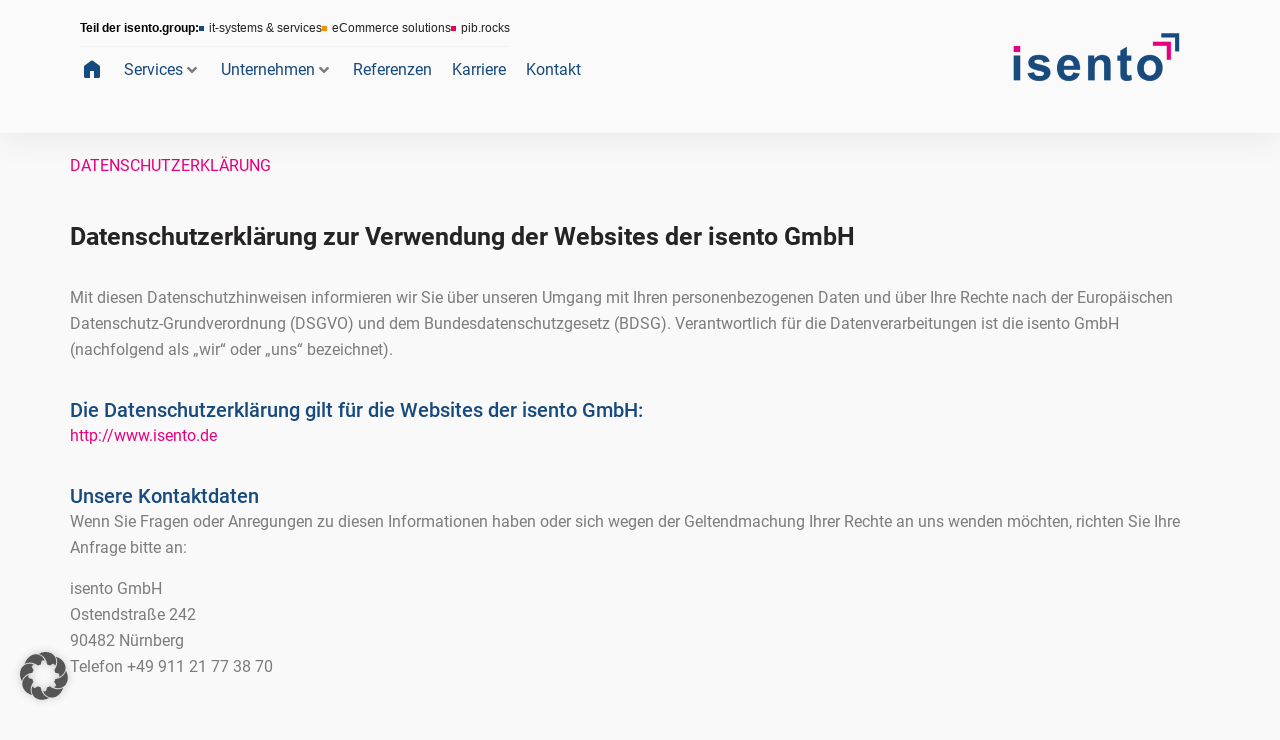

--- FILE ---
content_type: text/html; charset=UTF-8
request_url: https://isento.de/datenschutzerklaerung/
body_size: 51428
content:
<!doctype html>
<html lang="de">
<head>
	<meta charset="UTF-8">
	<meta name="viewport" content="width=device-width, initial-scale=1">
	<link rel="profile" href="https://gmpg.org/xfn/11">
	<meta name='robots' content='noindex, nofollow' />

	<!-- This site is optimized with the Yoast SEO plugin v26.8 - https://yoast.com/product/yoast-seo-wordpress/ -->
	<title>Datenschutzerklärung - isento</title><link rel="preload" href="https://isento.de/wp-content/uploads/2023/04/isento-logo-300x119-neu-1.png" as="image" imagesrcset="https://isento.de/wp-content/webp-express/webp-images/doc-root/wp-content/uploads/2023/04/isento-logo-300x119-neu-1.png.webp" fetchpriority="high"><link rel="preload" href="https://isento.de/wp-content/uploads/2023/07/Kontakt-Miriam-Barthelmes.png" as="image" imagesrcset="https://isento.de/wp-content/webp-express/webp-images/doc-root/wp-content/uploads/2023/07/Kontakt-Miriam-Barthelmes.png.webp 1920w, https://isento.de/wp-content/webp-express/webp-images/doc-root/wp-content/uploads/2023/07/Kontakt-Miriam-Barthelmes-300x169.png.webp 300w, https://isento.de/wp-content/webp-express/webp-images/doc-root/wp-content/uploads/2023/07/Kontakt-Miriam-Barthelmes-1024x576.png.webp 1024w, https://isento.de/wp-content/webp-express/webp-images/doc-root/wp-content/uploads/2023/07/Kontakt-Miriam-Barthelmes-768x432.png.webp 768w, https://isento.de/wp-content/webp-express/webp-images/doc-root/wp-content/uploads/2023/07/Kontakt-Miriam-Barthelmes-1536x864.png.webp 1536w" imagesizes="(max-width: 1920px) 100vw, 1920px" fetchpriority="high"><link rel="preload" href="https://isento.de/wp-content/uploads/2023/07/Christina_Kontakt_isento-1024x576.png" as="image" imagesrcset="https://isento.de/wp-content/webp-express/webp-images/doc-root/wp-content/uploads/2023/07/Christina_Kontakt_isento-1024x576.png.webp 1024w, https://isento.de/wp-content/webp-express/webp-images/doc-root/wp-content/uploads/2023/07/Christina_Kontakt_isento-300x169.png.webp 300w, https://isento.de/wp-content/webp-express/webp-images/doc-root/wp-content/uploads/2023/07/Christina_Kontakt_isento-768x432.png.webp 768w, https://isento.de/wp-content/webp-express/webp-images/doc-root/wp-content/uploads/2023/07/Christina_Kontakt_isento-1536x864.png.webp 1536w, https://isento.de/wp-content/webp-express/webp-images/doc-root/wp-content/uploads/2023/07/Christina_Kontakt_isento.png.webp 1920w" imagesizes="(max-width: 800px) 100vw, 800px" fetchpriority="high">
<link data-rocket-prefetch href="https://sc.lfeeder.com" rel="dns-prefetch">
<link data-rocket-prefetch href="https://snap.licdn.com" rel="dns-prefetch">
<link data-rocket-prefetch href="https://www.googletagmanager.com" rel="dns-prefetch">
<link data-rocket-prefetch href="https://js-eu1.hscollectedforms.net" rel="dns-prefetch">
<link data-rocket-prefetch href="https://js-eu1.hs-analytics.net" rel="dns-prefetch">
<link data-rocket-prefetch href="https://js-eu1.usemessages.com" rel="dns-prefetch">
<link data-rocket-prefetch href="https://js-eu1.hs-banner.com" rel="dns-prefetch">
<link data-rocket-prefetch href="https://cdn.leadinfo.net" rel="dns-prefetch">
<link data-rocket-prefetch href="https://ltracking.de" rel="dns-prefetch">
	<meta property="og:locale" content="de_DE" />
	<meta property="og:type" content="article" />
	<meta property="og:title" content="Datenschutzerklärung - isento" />
	<meta property="og:description" content="Datenschutzerklärung zur Verwendung der Websites der isento GmbH Mit diesen Datenschutzhinweisen informieren wir Sie über unseren Umgang mit Ihren personenbezogenen Daten und über Ihre Rechte nach der Europäischen Datenschutz-Grundverordnung (DSGVO) und dem Bundesdatenschutzgesetz (BDSG). Verantwortlich für die Datenverarbeitungen ist die isento GmbH (nachfolgend als „wir“ oder „uns“ bezeichnet). Die Datenschutzerklärung gilt für die Websites der isento GmbH: http://www.isento.de Unsere Kontaktdaten Wenn Sie Fragen oder Anregungen zu diesen Informationen haben oder sich wegen der Geltendmachung Ihrer Rechte an uns wenden möchten, richten Sie Ihre Anfrage bitte an: isento GmbHOstendstraße 24290482 NürnbergTelefon +49 911 21 77 38 70 Die Kontaktdaten unserer Datenschutzbeauftragten lauten: Herting Oberbeck Datenschutz GmbHHallerstr. 76, 20146 Hamburghttps://www.datenschutzkanzlei.deE-Mail: datenschutzbeauftragter@isento.de Präambel Der Schutz der in unserem Unternehmen verarbeiteten personenbezogenen Daten, insbesondere die Wahrung ihrer Vertraulichkeit, Integrität und Verfügbarkeit, ist unsere Pflicht und wird durch die Geschäftsführer, sowie weiteren Personen der isento GmbH regelmäßig kontrolliert. Die Geschäftsführer sind sich der hohen Bedeutung des Datenschutzes und seiner persönlichen Verantwortlichkeit bewusst. Mit der Einführung, Umsetzung und stetigen Verbesserung des Datenschutz-Management-Systems wollen wir den hohen Stellenwert unterstreichen, den die Verarbeitung personenbezogener Daten für uns hat. Erfassung allgemeiner Informationen Wenn Sie auf unsere Webseite zugreifen, werden automatisch Informationen allgemeiner Natur erfasst. Diese Informationen (Server-Logfiles) beinhalten etwa die Art des Webbrowsers, das verwendete Betriebssystem, den Domainnamen Ihres Internet Service Providers und Ähnliches. Hierbei handelt es sich ausschließlich um Informationen, welche keine Rückschlüsse auf Ihre Person zulassen. Diese Informationen sind technisch notwendig, um von Ihnen angeforderte Inhalte von Webseiten korrekt auszuliefern und fallen bei Nutzung des Internets zwingend an. Anonyme Informationen dieser Art werden von uns statistisch ausgewertet, um un-seren Internetauftritt und die dahinterstehende Technik zu optimieren. Cookies Wie viele andere Webseiten verwenden wir auch so genannte „Cookies“. Cookies sind kleine Textdateien, die von einem Webseitenserver auf Ihre Festplatte übertragen werden. Hierdurch erhalten wir automatisch bestimmte Daten wie z. B. IP-Adresse, verwendeter Browser, Betriebssystem über Ihren Computer und Ihre Verbindung zum Internet. Cookies können nicht verwendet werden, um Programme zu starten oder Viren auf einen Computer zu übertragen. Anhand der in Cookies enthaltenen Informationen können wir Ihnen die Navigation erleichtern und die korrekte Anzeige unserer Webseiten ermöglichen. In keinem Fall werden die von uns erfassten Daten an Dritte weitergegeben oder ohne Ihre Einwilligung eine Verknüpfung mit personenbezogenen Daten hergestellt. Natürlich können Sie unsere Website grundsätzlich auch ohne Cookies betrachten. Internet-Browser sind regelmäßig so eingestellt, dass sie Cookies akzeptieren. Sie können die Verwendung von Cookies jederzeit über die Einstellungen Ihres Browsers deaktivieren. Die Banner sind beim erstmaligen Webseitenaufruf, über einen Link in der Fußzeile beziehungsweise über ein sogenanntes Badge am Seitenrand erreichbar. Dort finden Sie auch die Einstellungsmöglichkeiten, um bestimmte Arten von Cookies anzunehmen oder abzulehnen. Bitte verwenden Sie die Hilfefunktionen Ihres Internetbrowsers, um zu erfahren, wie Sie diese Einstellungen ändern können. Bitte beachten Sie, dass einzelne Funktionen unserer Website möglicherweise nicht funktionieren, wenn Sie die Verwendung von Cookies deaktiviert haben. SSL-Verschlüsselung Um die Sicherheit Ihrer Daten bei der Übertragung zu schützen, verwenden wir dem aktuellen Stand der Technik entsprechende Verschlüsselungsverfahren (z. B. SSL) über HTTPS. Ihre Rechte als Betroffener Als von der Verarbeitung Ihrer Daten Betroffener haben Sie gegenüber uns als verarbeitende Stelle folgende Rechte: Recht auf Berichtigung und ggf. Ergänzung Ihrer bei uns verarbeiteten personenbezogenen Daten Recht auf transparente Information über den Umgang mit Ihren bei uns verarbeiteten personenbezogenen Daten Auskunftsrecht über Ihre bei uns verarbeiteten personenbezogenen Daten Recht auf Löschung und das Recht auf „Vergessenwerden“ Recht auf Einschränkung der Verarbeitung – Recht auf Datenübertragbarkeit Recht auf Widerspruch – Recht auf Widerruf einer bereits erteilten Einwilligung mit Wirkung für die Zukunft Recht zur Beschwerde bei der zuständigen Aufsichtsbehörde für Datenschutz Ihre Rechte können Sie einfach durch Erklärung via E-Mail an datenschutz@isento.de oder via Fax +49 911 21 77 38 77 ausüben. Wir haben für die Bearbeitung Ihres Anliegens eine gesetzliche Stellungnahmefrist von vier Wochen, welche in Ausnahmefällen um weitere vier Wochen verlängert werden kann. Wir sind bemüht, Ihr Anliegen innerhalb der ersten vier Wochen nach Zugang Ihres Anliegens vollständig zu bearbeiten. Bitte beachten Sie, dass wir auf Grund gesetzlicher Speicherfristen auch nach einem Antrag auf Löschung oder „Vergessenwerden“ noch zur Speicherung bestimmter personenbezogener Daten von Ihnen verpflichtet sein können. Löschung bzw. Sperrung der Daten Wir halten uns an die Grundsätze der Datenvermeidung und Datensparsamkeit. Wir speichern Ihre personenbezogenen Daten daher nur so lange, wie dies zur Erreichung der hier genannten Zwecke erforderlich ist oder wie es die vom Gesetzgeber vorgesehenen vielfältigen Speicherfristen vorsehen. Nach Fortfall des jeweiligen Zweckes bzw. Ablauf dieser Fristen werden die entsprechenden Daten routinemäßig und entsprechend den gesetzlichen Vorschriften gesperrt oder gelöscht. Selbstverständlich erteilen wir Ihnen darüber hinaus jederzeit Auskunft über die von uns über Sie gespeicherten personenbezogenen Daten. Gerne berichtigen bzw. löschen wir diese auch auf Ihren Wunsch, soweit keine gesetzlichen Aufbewahrungspflichten entgegenstehen. Zur Kontaktaufnahme in diesem Zusammenhang nutzen Sie bitte die am Ende dieser Datenschutzerklärung angegebenen Kontaktdaten. Kontaktformular Treten Sie per E-Mail oder Kontaktformular mit uns in Kontakt, werden die von Ihnen gemachten Angaben zum Zwecke der Bearbeitung der Anfrage sowie für mögliche Anschlussfragen gespeichert. Verwendung von Google Analytics Diese Webseite benutzt Google Analytics, einen Webanalysedienst der Google Inc. (folgend: Google). Google Analytics verwendet sog. „Cookies“, also Textdateien, die auf Ihrem Computer gespeichert werden und die eine Analyse der Benutzung der Webseite durch Sie ermöglichen. Die durch das Cookie erzeugten Informationen über Ihre Benutzung dieser Webseite werden in der Regel an einen Server von Google in den USA übertragen und dort gespeichert. Aufgrund der Aktivierung der IP-Anonymisierung auf diesen Webseiten, wird Ihre IP-Adresse von Google jedoch innerhalb von Mitgliedstaaten der Europäischen Union oder in anderen Vertragsstaaten des Abkommens über den Europäischen Wirtschaftsraum zuvor gekürzt. Nur in Ausnahmefällen wird die volle IP-Adresse an einen Server von Google in den USA übertragen und dort gekürzt. Im Auftrag des Betreibers dieser Webseite wird Google diese Informationen benutzen, um Ihre Nutzung der Webseite auszuwerten, um Reports über die Webseitenaktivitäten zusammenzustellen und um weitere mit der Webseitennutzung und der Internetnutzung verbundene Dienstleistungen gegenüber dem Webseitenbetreiber zu erbringen. Die im Rahmen von Google Analytics von Ihrem Browser übermittelte IP-Adresse wird nicht mit anderen Daten von Google zusammengeführt." />
	<meta property="og:url" content="https://isento.de/datenschutzerklaerung/" />
	<meta property="og:site_name" content="isento" />
	<meta property="article:modified_time" content="2024-06-11T13:48:18+00:00" />
	<meta name="twitter:card" content="summary_large_image" />
	<meta name="twitter:label1" content="Geschätzte Lesezeit" />
	<meta name="twitter:data1" content="13 Minuten" />
	<script type="application/ld+json" class="yoast-schema-graph">{"@context":"https://schema.org","@graph":[{"@type":"WebPage","@id":"https://isento.de/datenschutzerklaerung/","url":"https://isento.de/datenschutzerklaerung/","name":"Datenschutzerklärung - isento","isPartOf":{"@id":"https://isento.de/#website"},"datePublished":"2023-07-31T14:07:34+00:00","dateModified":"2024-06-11T13:48:18+00:00","inLanguage":"de","potentialAction":[{"@type":"ReadAction","target":["https://isento.de/datenschutzerklaerung/"]}]},{"@type":"WebSite","@id":"https://isento.de/#website","url":"https://isento.de/","name":"isento","description":"it-systems &amp; services","publisher":{"@id":"https://isento.de/#organization"},"potentialAction":[{"@type":"SearchAction","target":{"@type":"EntryPoint","urlTemplate":"https://isento.de/?s={search_term_string}"},"query-input":{"@type":"PropertyValueSpecification","valueRequired":true,"valueName":"search_term_string"}}],"inLanguage":"de"},{"@type":"Organization","@id":"https://isento.de/#organization","name":"isento","url":"https://isento.de/","logo":{"@type":"ImageObject","inLanguage":"de","@id":"https://isento.de/#/schema/logo/image/","url":"https://isento.de/wp-content/uploads/2023/04/isento-logo-300x119-neu-1.png","contentUrl":"https://isento.de/wp-content/uploads/2023/04/isento-logo-300x119-neu-1.png","width":300,"height":119,"caption":"isento"},"image":{"@id":"https://isento.de/#/schema/logo/image/"}}]}</script>
	<!-- / Yoast SEO plugin. -->


<link rel='dns-prefetch' href='//js-eu1.hs-scripts.com' />

<link rel="alternate" title="oEmbed (JSON)" type="application/json+oembed" href="https://isento.de/wp-json/oembed/1.0/embed?url=https%3A%2F%2Fisento.de%2Fdatenschutzerklaerung%2F" />
<link rel="alternate" title="oEmbed (XML)" type="text/xml+oembed" href="https://isento.de/wp-json/oembed/1.0/embed?url=https%3A%2F%2Fisento.de%2Fdatenschutzerklaerung%2F&#038;format=xml" />
		<script type="text/javascript">"use strict";var ajaxurl = 'https://isento.de/wp-admin/admin-ajax.php';</script>
		<style id='wp-img-auto-sizes-contain-inline-css'>
img:is([sizes=auto i],[sizes^="auto," i]){contain-intrinsic-size:3000px 1500px}
/*# sourceURL=wp-img-auto-sizes-contain-inline-css */
</style>
<link data-minify="1" rel='stylesheet' id='bdp-widget-fontawesome-stylesheets-css' href='https://isento.de/wp-content/cache/min/1/wp-content/plugins/wp-timeline-designer-pro/public/css/font-awesome.min.css?ver=1769608634' media='all' />
<link data-minify="1" rel='stylesheet' id='hello-elementor-theme-style-css' href='https://isento.de/wp-content/cache/min/1/wp-content/themes/hello-elementor/assets/css/theme.css?ver=1769608634' media='all' />
<link data-minify="1" rel='stylesheet' id='jet-menu-hello-css' href='https://isento.de/wp-content/cache/min/1/wp-content/plugins/jet-menu/integration/themes/hello-elementor/assets/css/style.css?ver=1769608634' media='all' />
<link data-minify="1" rel='stylesheet' id='jet-engine-frontend-css' href='https://isento.de/wp-content/cache/min/1/wp-content/plugins/jet-engine/assets/css/frontend.css?ver=1769608634' media='all' />
<style id='global-styles-inline-css'>
:root{--wp--preset--aspect-ratio--square: 1;--wp--preset--aspect-ratio--4-3: 4/3;--wp--preset--aspect-ratio--3-4: 3/4;--wp--preset--aspect-ratio--3-2: 3/2;--wp--preset--aspect-ratio--2-3: 2/3;--wp--preset--aspect-ratio--16-9: 16/9;--wp--preset--aspect-ratio--9-16: 9/16;--wp--preset--color--black: #000000;--wp--preset--color--cyan-bluish-gray: #abb8c3;--wp--preset--color--white: #ffffff;--wp--preset--color--pale-pink: #f78da7;--wp--preset--color--vivid-red: #cf2e2e;--wp--preset--color--luminous-vivid-orange: #ff6900;--wp--preset--color--luminous-vivid-amber: #fcb900;--wp--preset--color--light-green-cyan: #7bdcb5;--wp--preset--color--vivid-green-cyan: #00d084;--wp--preset--color--pale-cyan-blue: #8ed1fc;--wp--preset--color--vivid-cyan-blue: #0693e3;--wp--preset--color--vivid-purple: #9b51e0;--wp--preset--gradient--vivid-cyan-blue-to-vivid-purple: linear-gradient(135deg,rgb(6,147,227) 0%,rgb(155,81,224) 100%);--wp--preset--gradient--light-green-cyan-to-vivid-green-cyan: linear-gradient(135deg,rgb(122,220,180) 0%,rgb(0,208,130) 100%);--wp--preset--gradient--luminous-vivid-amber-to-luminous-vivid-orange: linear-gradient(135deg,rgb(252,185,0) 0%,rgb(255,105,0) 100%);--wp--preset--gradient--luminous-vivid-orange-to-vivid-red: linear-gradient(135deg,rgb(255,105,0) 0%,rgb(207,46,46) 100%);--wp--preset--gradient--very-light-gray-to-cyan-bluish-gray: linear-gradient(135deg,rgb(238,238,238) 0%,rgb(169,184,195) 100%);--wp--preset--gradient--cool-to-warm-spectrum: linear-gradient(135deg,rgb(74,234,220) 0%,rgb(151,120,209) 20%,rgb(207,42,186) 40%,rgb(238,44,130) 60%,rgb(251,105,98) 80%,rgb(254,248,76) 100%);--wp--preset--gradient--blush-light-purple: linear-gradient(135deg,rgb(255,206,236) 0%,rgb(152,150,240) 100%);--wp--preset--gradient--blush-bordeaux: linear-gradient(135deg,rgb(254,205,165) 0%,rgb(254,45,45) 50%,rgb(107,0,62) 100%);--wp--preset--gradient--luminous-dusk: linear-gradient(135deg,rgb(255,203,112) 0%,rgb(199,81,192) 50%,rgb(65,88,208) 100%);--wp--preset--gradient--pale-ocean: linear-gradient(135deg,rgb(255,245,203) 0%,rgb(182,227,212) 50%,rgb(51,167,181) 100%);--wp--preset--gradient--electric-grass: linear-gradient(135deg,rgb(202,248,128) 0%,rgb(113,206,126) 100%);--wp--preset--gradient--midnight: linear-gradient(135deg,rgb(2,3,129) 0%,rgb(40,116,252) 100%);--wp--preset--font-size--small: 13px;--wp--preset--font-size--medium: 20px;--wp--preset--font-size--large: 36px;--wp--preset--font-size--x-large: 42px;--wp--preset--spacing--20: 0.44rem;--wp--preset--spacing--30: 0.67rem;--wp--preset--spacing--40: 1rem;--wp--preset--spacing--50: 1.5rem;--wp--preset--spacing--60: 2.25rem;--wp--preset--spacing--70: 3.38rem;--wp--preset--spacing--80: 5.06rem;--wp--preset--shadow--natural: 6px 6px 9px rgba(0, 0, 0, 0.2);--wp--preset--shadow--deep: 12px 12px 50px rgba(0, 0, 0, 0.4);--wp--preset--shadow--sharp: 6px 6px 0px rgba(0, 0, 0, 0.2);--wp--preset--shadow--outlined: 6px 6px 0px -3px rgb(255, 255, 255), 6px 6px rgb(0, 0, 0);--wp--preset--shadow--crisp: 6px 6px 0px rgb(0, 0, 0);}:root { --wp--style--global--content-size: 800px;--wp--style--global--wide-size: 1200px; }:where(body) { margin: 0; }.wp-site-blocks > .alignleft { float: left; margin-right: 2em; }.wp-site-blocks > .alignright { float: right; margin-left: 2em; }.wp-site-blocks > .aligncenter { justify-content: center; margin-left: auto; margin-right: auto; }:where(.wp-site-blocks) > * { margin-block-start: 24px; margin-block-end: 0; }:where(.wp-site-blocks) > :first-child { margin-block-start: 0; }:where(.wp-site-blocks) > :last-child { margin-block-end: 0; }:root { --wp--style--block-gap: 24px; }:root :where(.is-layout-flow) > :first-child{margin-block-start: 0;}:root :where(.is-layout-flow) > :last-child{margin-block-end: 0;}:root :where(.is-layout-flow) > *{margin-block-start: 24px;margin-block-end: 0;}:root :where(.is-layout-constrained) > :first-child{margin-block-start: 0;}:root :where(.is-layout-constrained) > :last-child{margin-block-end: 0;}:root :where(.is-layout-constrained) > *{margin-block-start: 24px;margin-block-end: 0;}:root :where(.is-layout-flex){gap: 24px;}:root :where(.is-layout-grid){gap: 24px;}.is-layout-flow > .alignleft{float: left;margin-inline-start: 0;margin-inline-end: 2em;}.is-layout-flow > .alignright{float: right;margin-inline-start: 2em;margin-inline-end: 0;}.is-layout-flow > .aligncenter{margin-left: auto !important;margin-right: auto !important;}.is-layout-constrained > .alignleft{float: left;margin-inline-start: 0;margin-inline-end: 2em;}.is-layout-constrained > .alignright{float: right;margin-inline-start: 2em;margin-inline-end: 0;}.is-layout-constrained > .aligncenter{margin-left: auto !important;margin-right: auto !important;}.is-layout-constrained > :where(:not(.alignleft):not(.alignright):not(.alignfull)){max-width: var(--wp--style--global--content-size);margin-left: auto !important;margin-right: auto !important;}.is-layout-constrained > .alignwide{max-width: var(--wp--style--global--wide-size);}body .is-layout-flex{display: flex;}.is-layout-flex{flex-wrap: wrap;align-items: center;}.is-layout-flex > :is(*, div){margin: 0;}body .is-layout-grid{display: grid;}.is-layout-grid > :is(*, div){margin: 0;}body{padding-top: 0px;padding-right: 0px;padding-bottom: 0px;padding-left: 0px;}a:where(:not(.wp-element-button)){text-decoration: underline;}:root :where(.wp-element-button, .wp-block-button__link){background-color: #32373c;border-width: 0;color: #fff;font-family: inherit;font-size: inherit;font-style: inherit;font-weight: inherit;letter-spacing: inherit;line-height: inherit;padding-top: calc(0.667em + 2px);padding-right: calc(1.333em + 2px);padding-bottom: calc(0.667em + 2px);padding-left: calc(1.333em + 2px);text-decoration: none;text-transform: inherit;}.has-black-color{color: var(--wp--preset--color--black) !important;}.has-cyan-bluish-gray-color{color: var(--wp--preset--color--cyan-bluish-gray) !important;}.has-white-color{color: var(--wp--preset--color--white) !important;}.has-pale-pink-color{color: var(--wp--preset--color--pale-pink) !important;}.has-vivid-red-color{color: var(--wp--preset--color--vivid-red) !important;}.has-luminous-vivid-orange-color{color: var(--wp--preset--color--luminous-vivid-orange) !important;}.has-luminous-vivid-amber-color{color: var(--wp--preset--color--luminous-vivid-amber) !important;}.has-light-green-cyan-color{color: var(--wp--preset--color--light-green-cyan) !important;}.has-vivid-green-cyan-color{color: var(--wp--preset--color--vivid-green-cyan) !important;}.has-pale-cyan-blue-color{color: var(--wp--preset--color--pale-cyan-blue) !important;}.has-vivid-cyan-blue-color{color: var(--wp--preset--color--vivid-cyan-blue) !important;}.has-vivid-purple-color{color: var(--wp--preset--color--vivid-purple) !important;}.has-black-background-color{background-color: var(--wp--preset--color--black) !important;}.has-cyan-bluish-gray-background-color{background-color: var(--wp--preset--color--cyan-bluish-gray) !important;}.has-white-background-color{background-color: var(--wp--preset--color--white) !important;}.has-pale-pink-background-color{background-color: var(--wp--preset--color--pale-pink) !important;}.has-vivid-red-background-color{background-color: var(--wp--preset--color--vivid-red) !important;}.has-luminous-vivid-orange-background-color{background-color: var(--wp--preset--color--luminous-vivid-orange) !important;}.has-luminous-vivid-amber-background-color{background-color: var(--wp--preset--color--luminous-vivid-amber) !important;}.has-light-green-cyan-background-color{background-color: var(--wp--preset--color--light-green-cyan) !important;}.has-vivid-green-cyan-background-color{background-color: var(--wp--preset--color--vivid-green-cyan) !important;}.has-pale-cyan-blue-background-color{background-color: var(--wp--preset--color--pale-cyan-blue) !important;}.has-vivid-cyan-blue-background-color{background-color: var(--wp--preset--color--vivid-cyan-blue) !important;}.has-vivid-purple-background-color{background-color: var(--wp--preset--color--vivid-purple) !important;}.has-black-border-color{border-color: var(--wp--preset--color--black) !important;}.has-cyan-bluish-gray-border-color{border-color: var(--wp--preset--color--cyan-bluish-gray) !important;}.has-white-border-color{border-color: var(--wp--preset--color--white) !important;}.has-pale-pink-border-color{border-color: var(--wp--preset--color--pale-pink) !important;}.has-vivid-red-border-color{border-color: var(--wp--preset--color--vivid-red) !important;}.has-luminous-vivid-orange-border-color{border-color: var(--wp--preset--color--luminous-vivid-orange) !important;}.has-luminous-vivid-amber-border-color{border-color: var(--wp--preset--color--luminous-vivid-amber) !important;}.has-light-green-cyan-border-color{border-color: var(--wp--preset--color--light-green-cyan) !important;}.has-vivid-green-cyan-border-color{border-color: var(--wp--preset--color--vivid-green-cyan) !important;}.has-pale-cyan-blue-border-color{border-color: var(--wp--preset--color--pale-cyan-blue) !important;}.has-vivid-cyan-blue-border-color{border-color: var(--wp--preset--color--vivid-cyan-blue) !important;}.has-vivid-purple-border-color{border-color: var(--wp--preset--color--vivid-purple) !important;}.has-vivid-cyan-blue-to-vivid-purple-gradient-background{background: var(--wp--preset--gradient--vivid-cyan-blue-to-vivid-purple) !important;}.has-light-green-cyan-to-vivid-green-cyan-gradient-background{background: var(--wp--preset--gradient--light-green-cyan-to-vivid-green-cyan) !important;}.has-luminous-vivid-amber-to-luminous-vivid-orange-gradient-background{background: var(--wp--preset--gradient--luminous-vivid-amber-to-luminous-vivid-orange) !important;}.has-luminous-vivid-orange-to-vivid-red-gradient-background{background: var(--wp--preset--gradient--luminous-vivid-orange-to-vivid-red) !important;}.has-very-light-gray-to-cyan-bluish-gray-gradient-background{background: var(--wp--preset--gradient--very-light-gray-to-cyan-bluish-gray) !important;}.has-cool-to-warm-spectrum-gradient-background{background: var(--wp--preset--gradient--cool-to-warm-spectrum) !important;}.has-blush-light-purple-gradient-background{background: var(--wp--preset--gradient--blush-light-purple) !important;}.has-blush-bordeaux-gradient-background{background: var(--wp--preset--gradient--blush-bordeaux) !important;}.has-luminous-dusk-gradient-background{background: var(--wp--preset--gradient--luminous-dusk) !important;}.has-pale-ocean-gradient-background{background: var(--wp--preset--gradient--pale-ocean) !important;}.has-electric-grass-gradient-background{background: var(--wp--preset--gradient--electric-grass) !important;}.has-midnight-gradient-background{background: var(--wp--preset--gradient--midnight) !important;}.has-small-font-size{font-size: var(--wp--preset--font-size--small) !important;}.has-medium-font-size{font-size: var(--wp--preset--font-size--medium) !important;}.has-large-font-size{font-size: var(--wp--preset--font-size--large) !important;}.has-x-large-font-size{font-size: var(--wp--preset--font-size--x-large) !important;}
:root :where(.wp-block-pullquote){font-size: 1.5em;line-height: 1.6;}
/*# sourceURL=global-styles-inline-css */
</style>
<link data-minify="1" rel='stylesheet' id='rapidmail-comment-form-css' href='https://isento.de/wp-content/cache/min/1/wp-content/plugins/rapidmail-newsletter-software/css/comment-form.css?ver=1769608634' media='all' />
<link data-minify="1" rel='stylesheet' id='wp-timeline-fontawesome-stylesheets-css' href='https://isento.de/wp-content/cache/min/1/wp-content/plugins/wp-timeline-designer-pro/public/css/font-awesome.min.css?ver=1769608634' media='all' />
<link data-minify="1" rel='stylesheet' id='wp-timeline-front-css' href='https://isento.de/wp-content/cache/min/1/wp-content/plugins/wp-timeline-designer-pro/public/css/wp-timeline-public.css?ver=1769608634' media='all' />
<link data-minify="1" rel='stylesheet' id='lightcase-style-css' href='https://isento.de/wp-content/cache/min/1/wp-content/plugins/wp-timeline-designer-pro/public/css/lightcase.css?ver=1769608634' media='all' />
<link data-minify="1" rel='stylesheet' id='hello-elementor-css' href='https://isento.de/wp-content/cache/min/1/wp-content/themes/hello-elementor/assets/css/reset.css?ver=1769608634' media='all' />
<link data-minify="1" rel='stylesheet' id='hello-elementor-header-footer-css' href='https://isento.de/wp-content/cache/min/1/wp-content/themes/hello-elementor/assets/css/header-footer.css?ver=1769608634' media='all' />
<link data-minify="1" rel='stylesheet' id='jet-menu-public-styles-css' href='https://isento.de/wp-content/cache/min/1/wp-content/plugins/jet-menu/assets/public/css/public.css?ver=1769608634' media='all' />
<link rel='stylesheet' id='elementor-frontend-css' href='https://isento.de/wp-content/plugins/elementor/assets/css/frontend.min.css?ver=3.34.4' media='all' />
<style id='elementor-frontend-inline-css'>
.elementor-kit-6{--e-global-color-primary:#174A7E;--e-global-color-secondary:#D0F1FF;--e-global-color-text:#7C7C7C;--e-global-color-accent:#E6007E;--e-global-color-9ee06c7:#113154;--e-global-color-e1ffac0:#E40039;--e-global-color-73d7ea1:#262323;--e-global-color-7a1be3d:#FFFFFF;--e-global-color-0dd2c40:#F3F3F3;--e-global-color-2146eea:#2B2B38;--e-global-color-5a26de6:#CF0071;--e-global-color-251b54c:#E0E0E0;--e-global-typography-primary-font-family:"Roboto";--e-global-typography-primary-font-size:56px;--e-global-typography-primary-font-weight:500;--e-global-typography-primary-line-height:26px;--e-global-typography-secondary-font-family:"Roboto";--e-global-typography-secondary-font-size:34px;--e-global-typography-secondary-font-weight:400;--e-global-typography-secondary-line-height:26px;--e-global-typography-text-font-family:"Roboto";--e-global-typography-text-font-size:16px;--e-global-typography-text-font-weight:400;--e-global-typography-text-line-height:26px;--e-global-typography-accent-font-family:"On My Way";--e-global-typography-accent-font-weight:600;--e-global-typography-072bf6a-font-family:"Roboto";--e-global-typography-072bf6a-font-weight:600;background-color:#F9F9F9;color:var( --e-global-color-text );font-family:var( --e-global-typography-text-font-family ), Sans-serif;font-size:var( --e-global-typography-text-font-size );font-weight:var( --e-global-typography-text-font-weight );line-height:var( --e-global-typography-text-line-height );}.elementor-kit-6 button,.elementor-kit-6 input[type="button"],.elementor-kit-6 input[type="submit"],.elementor-kit-6 .elementor-button{background-color:var( --e-global-color-primary );font-family:"Roboto", Sans-serif;font-size:16px;font-weight:400;text-transform:uppercase;line-height:15px;color:var( --e-global-color-7a1be3d );border-style:solid;border-width:1px 1px 1px 1px;border-color:var( --e-global-color-primary );border-radius:10px 10px 10px 10px;padding:14px 23px 14px 23px;}.elementor-kit-6 button:hover,.elementor-kit-6 button:focus,.elementor-kit-6 input[type="button"]:hover,.elementor-kit-6 input[type="button"]:focus,.elementor-kit-6 input[type="submit"]:hover,.elementor-kit-6 input[type="submit"]:focus,.elementor-kit-6 .elementor-button:hover,.elementor-kit-6 .elementor-button:focus{background-color:var( --e-global-color-9ee06c7 );border-style:solid;border-width:1px 1px 1px 1px;border-radius:10px 10px 10px 10px;}.elementor-kit-6 e-page-transition{background-color:#FFBC7D;}.elementor-kit-6 a{color:var( --e-global-color-accent );font-family:var( --e-global-typography-text-font-family ), Sans-serif;font-size:var( --e-global-typography-text-font-size );font-weight:var( --e-global-typography-text-font-weight );line-height:var( --e-global-typography-text-line-height );}.elementor-kit-6 a:hover{text-decoration:underline;}.elementor-kit-6 h1{color:var( --e-global-color-73d7ea1 );font-family:"Roboto", Sans-serif;font-size:30px;font-weight:500;line-height:1.5em;letter-spacing:0px;}.elementor-kit-6 h2{color:var( --e-global-color-primary );font-family:var( --e-global-typography-primary-font-family ), Sans-serif;font-size:var( --e-global-typography-primary-font-size );font-weight:var( --e-global-typography-primary-font-weight );line-height:var( --e-global-typography-primary-line-height );}.elementor-kit-6 h3{color:var( --e-global-color-primary );font-family:"Roboto", Sans-serif;font-size:20px;font-weight:600;line-height:1.5em;}.elementor-kit-6 h4{font-family:"Arial", Sans-serif;}.elementor-kit-6 h5{font-family:"Arial", Sans-serif;}.elementor-kit-6 h6{font-family:"Arial", Sans-serif;}.elementor-section.elementor-section-boxed > .elementor-container{max-width:1140px;}.e-con{--container-max-width:1140px;}.elementor-widget:not(:last-child){margin-block-end:20px;}.elementor-element{--widgets-spacing:20px 20px;--widgets-spacing-row:20px;--widgets-spacing-column:20px;}{}h1.entry-title{display:var(--page-title-display);}.site-header .site-branding{flex-direction:column;align-items:stretch;}.site-header{padding-inline-end:0px;padding-inline-start:0px;}.site-header .site-navigation .menu li{font-family:"Arial", Sans-serif;}.site-footer .site-branding{flex-direction:column;align-items:stretch;}@media(max-width:1024px){.elementor-kit-6{font-size:var( --e-global-typography-text-font-size );line-height:var( --e-global-typography-text-line-height );}.elementor-kit-6 a{font-size:var( --e-global-typography-text-font-size );line-height:var( --e-global-typography-text-line-height );}.elementor-kit-6 h2{font-size:var( --e-global-typography-primary-font-size );line-height:var( --e-global-typography-primary-line-height );}.elementor-section.elementor-section-boxed > .elementor-container{max-width:1024px;}.e-con{--container-max-width:1024px;}}@media(max-width:767px){.elementor-kit-6{--e-global-typography-primary-font-size:56px;--e-global-typography-secondary-font-size:34px;--e-global-typography-text-font-size:16px;--e-global-typography-accent-font-size:16px;--e-global-typography-072bf6a-font-size:34px;--e-global-typography-072bf6a-line-height:42px;font-size:var( --e-global-typography-text-font-size );line-height:var( --e-global-typography-text-line-height );}.elementor-kit-6 a{font-size:var( --e-global-typography-text-font-size );line-height:var( --e-global-typography-text-line-height );}.elementor-kit-6 h1{font-size:30px;line-height:1.3em;letter-spacing:0px;}.elementor-kit-6 h2{font-size:var( --e-global-typography-primary-font-size );line-height:var( --e-global-typography-primary-line-height );}.elementor-kit-6 h3{font-size:30px;line-height:1.3em;}.elementor-section.elementor-section-boxed > .elementor-container{max-width:767px;}.e-con{--container-max-width:767px;}}/* Start Custom Fonts CSS */@font-face {
	font-family: 'Roboto';
	font-style: normal;
	font-weight: normal;
	font-display: auto;
	src: url('/wp-content/uploads/2023/04/Roboto_Regular_400.woff2') format('woff2');
}
@font-face {
	font-family: 'Roboto';
	font-style: normal;
	font-weight: bold;
	font-display: auto;
	src: url('/wp-content/uploads/2023/04/Roboto-Bold_700.ttf') format('truetype');
}
@font-face {
	font-family: 'Roboto';
	font-style: normal;
	font-weight: 100;
	font-display: auto;
	src: url('/wp-content/uploads/2023/04/Roboto-Thin_100.ttf') format('truetype');
}
@font-face {
	font-family: 'Roboto';
	font-style: normal;
	font-weight: 300;
	font-display: auto;
	src: url('/wp-content/uploads/2023/04/Roboto-Light_300.ttf') format('truetype');
}
@font-face {
	font-family: 'Roboto';
	font-style: normal;
	font-weight: 400;
	font-display: auto;
	src: url('/wp-content/uploads/2023/04/Roboto_Regular_400.woff2') format('woff2');
}
@font-face {
	font-family: 'Roboto';
	font-style: normal;
	font-weight: 500;
	font-display: auto;
	src: url('/wp-content/uploads/2023/04/Roboto_Medium_500.woff2') format('woff2');
}
@font-face {
	font-family: 'Roboto';
	font-style: normal;
	font-weight: 700;
	font-display: auto;
	src: url('/wp-content/uploads/2023/04/Roboto-Bold_700.ttf') format('truetype');
}
@font-face {
	font-family: 'Roboto';
	font-style: normal;
	font-weight: 900;
	font-display: auto;
	src: url('/wp-content/uploads/2023/04/Roboto-Black_900.ttf') format('truetype');
}
/* End Custom Fonts CSS */
/* Start Custom Fonts CSS */@font-face {
	font-family: 'On My Way';
	font-style: normal;
	font-weight: normal;
	font-display: auto;
	src: url('/wp-content/uploads/2023/04/400_On-My-Way-Free-Version.ttf') format('truetype');
}
/* End Custom Fonts CSS */
.elementor-1411 .elementor-element.elementor-element-9743cf9{--display:flex;--padding-top:0px;--padding-bottom:0px;--padding-left:0px;--padding-right:0px;}.elementor-widget-breadcrumbs{font-family:var( --e-global-typography-secondary-font-family ), Sans-serif;font-size:var( --e-global-typography-secondary-font-size );font-weight:var( --e-global-typography-secondary-font-weight );line-height:var( --e-global-typography-secondary-line-height );}.elementor-1411 .elementor-element.elementor-element-14de0cb{width:auto;max-width:auto;z-index:2;font-family:"Roboto", Sans-serif;font-size:16px;font-weight:400;text-transform:uppercase;line-height:26px;color:var( --e-global-color-primary );}.elementor-1411 .elementor-element.elementor-element-14de0cb > .elementor-widget-container{padding:20px 0px 20px 0px;}.elementor-1411 .elementor-element.elementor-element-14de0cb a{color:var( --e-global-color-primary );}.elementor-1411 .elementor-element.elementor-element-14de0cb a:hover{color:var( --e-global-color-accent );}.elementor-1411 .elementor-element.elementor-element-a1fe1e7{--display:flex;--margin-top:0px;--margin-bottom:0px;--margin-left:0px;--margin-right:0px;}.elementor-widget-heading .elementor-heading-title{font-family:var( --e-global-typography-primary-font-family ), Sans-serif;font-size:var( --e-global-typography-primary-font-size );font-weight:var( --e-global-typography-primary-font-weight );line-height:var( --e-global-typography-primary-line-height );}.elementor-1411 .elementor-element.elementor-element-3ebddd1 .elementor-heading-title{font-family:"Roboto", Sans-serif;font-size:25px;font-weight:600;line-height:56px;}.elementor-1411 .elementor-element.elementor-element-4cfa1dd{--display:flex;--flex-direction:column;--container-widget-width:100%;--container-widget-height:initial;--container-widget-flex-grow:0;--container-widget-align-self:initial;--flex-wrap-mobile:wrap;}.elementor-widget-text-editor{font-family:var( --e-global-typography-text-font-family ), Sans-serif;font-size:var( --e-global-typography-text-font-size );font-weight:var( --e-global-typography-text-font-weight );line-height:var( --e-global-typography-text-line-height );}.elementor-1411 .elementor-element.elementor-element-af1a441{--display:flex;--flex-direction:column;--container-widget-width:100%;--container-widget-height:initial;--container-widget-flex-grow:0;--container-widget-align-self:initial;--flex-wrap-mobile:wrap;}.elementor-1411 .elementor-element.elementor-element-b0390b6 .elementor-heading-title{font-family:"Roboto", Sans-serif;font-size:20px;font-weight:500;line-height:26px;}.elementor-1411 .elementor-element.elementor-element-f2aeccd{--display:flex;--flex-direction:column;--container-widget-width:100%;--container-widget-height:initial;--container-widget-flex-grow:0;--container-widget-align-self:initial;--flex-wrap-mobile:wrap;}.elementor-1411 .elementor-element.elementor-element-01211c7 .elementor-heading-title{font-family:"Roboto", Sans-serif;font-size:20px;font-weight:500;line-height:26px;}.elementor-1411 .elementor-element.elementor-element-2417198{--display:flex;--flex-direction:column;--container-widget-width:100%;--container-widget-height:initial;--container-widget-flex-grow:0;--container-widget-align-self:initial;--flex-wrap-mobile:wrap;--margin-top:0px;--margin-bottom:0px;--margin-left:0px;--margin-right:0px;--padding-top:30px;--padding-bottom:30px;--padding-left:0px;--padding-right:0px;}.elementor-1411 .elementor-element.elementor-element-26c0ca8 .elementor-heading-title{font-family:"Roboto", Sans-serif;font-size:20px;font-weight:500;line-height:26px;}.elementor-1411 .elementor-element.elementor-element-57e6dc8{--display:flex;--flex-direction:column;--container-widget-width:100%;--container-widget-height:initial;--container-widget-flex-grow:0;--container-widget-align-self:initial;--flex-wrap-mobile:wrap;--padding-top:30px;--padding-bottom:30px;--padding-left:0px;--padding-right:0px;}.elementor-1411 .elementor-element.elementor-element-12cc365 .elementor-heading-title{font-family:"Roboto", Sans-serif;font-size:20px;font-weight:500;line-height:26px;}.elementor-1411 .elementor-element.elementor-element-8f35614{--display:flex;--flex-direction:column;--container-widget-width:100%;--container-widget-height:initial;--container-widget-flex-grow:0;--container-widget-align-self:initial;--flex-wrap-mobile:wrap;--padding-top:30px;--padding-bottom:30px;--padding-left:0px;--padding-right:0px;}.elementor-1411 .elementor-element.elementor-element-6de3ffe .elementor-heading-title{font-family:"Roboto", Sans-serif;font-size:20px;font-weight:500;line-height:26px;}.elementor-1411 .elementor-element.elementor-element-ad09a1b{--display:flex;--flex-direction:column;--container-widget-width:100%;--container-widget-height:initial;--container-widget-flex-grow:0;--container-widget-align-self:initial;--flex-wrap-mobile:wrap;--padding-top:30px;--padding-bottom:30px;--padding-left:0px;--padding-right:0px;}.elementor-1411 .elementor-element.elementor-element-2843924 .elementor-heading-title{font-family:"Roboto", Sans-serif;font-size:20px;font-weight:500;line-height:26px;}.elementor-1411 .elementor-element.elementor-element-388c8e6{--display:flex;--flex-direction:column;--container-widget-width:100%;--container-widget-height:initial;--container-widget-flex-grow:0;--container-widget-align-self:initial;--flex-wrap-mobile:wrap;--padding-top:30px;--padding-bottom:30px;--padding-left:0px;--padding-right:0px;}.elementor-1411 .elementor-element.elementor-element-7dfd905 .elementor-heading-title{font-family:"Roboto", Sans-serif;font-size:20px;font-weight:500;line-height:26px;}.elementor-1411 .elementor-element.elementor-element-6c638bd{--display:flex;--flex-direction:column;--container-widget-width:100%;--container-widget-height:initial;--container-widget-flex-grow:0;--container-widget-align-self:initial;--flex-wrap-mobile:wrap;--padding-top:30px;--padding-bottom:30px;--padding-left:0px;--padding-right:0px;}.elementor-1411 .elementor-element.elementor-element-ae109f2 .elementor-heading-title{font-family:"Roboto", Sans-serif;font-size:20px;font-weight:500;line-height:26px;}.elementor-1411 .elementor-element.elementor-element-5924a84{--display:flex;--flex-direction:column;--container-widget-width:100%;--container-widget-height:initial;--container-widget-flex-grow:0;--container-widget-align-self:initial;--flex-wrap-mobile:wrap;--padding-top:30px;--padding-bottom:30px;--padding-left:0px;--padding-right:0px;}.elementor-1411 .elementor-element.elementor-element-7e57b9f .elementor-heading-title{font-family:"Roboto", Sans-serif;font-size:20px;font-weight:500;line-height:26px;}.elementor-1411 .elementor-element.elementor-element-2fd04cc{--display:flex;--flex-direction:column;--container-widget-width:100%;--container-widget-height:initial;--container-widget-flex-grow:0;--container-widget-align-self:initial;--flex-wrap-mobile:wrap;--padding-top:30px;--padding-bottom:30px;--padding-left:0px;--padding-right:0px;}.elementor-1411 .elementor-element.elementor-element-5370118 .elementor-heading-title{font-family:"Roboto", Sans-serif;font-size:20px;font-weight:500;line-height:26px;}.elementor-1411 .elementor-element.elementor-element-bce64f8{--display:flex;--flex-direction:column;--container-widget-width:100%;--container-widget-height:initial;--container-widget-flex-grow:0;--container-widget-align-self:initial;--flex-wrap-mobile:wrap;--padding-top:30px;--padding-bottom:30px;--padding-left:0px;--padding-right:0px;}.elementor-1411 .elementor-element.elementor-element-04f84ce .elementor-heading-title{font-family:"Roboto", Sans-serif;font-size:20px;font-weight:500;line-height:26px;}.elementor-1411 .elementor-element.elementor-element-6205f08{--display:flex;--flex-direction:column;--container-widget-width:100%;--container-widget-height:initial;--container-widget-flex-grow:0;--container-widget-align-self:initial;--flex-wrap-mobile:wrap;--padding-top:30px;--padding-bottom:30px;--padding-left:0px;--padding-right:0px;}.elementor-1411 .elementor-element.elementor-element-9cc5d53 .elementor-heading-title{font-family:"Roboto", Sans-serif;font-size:20px;font-weight:500;line-height:26px;}.elementor-1411 .elementor-element.elementor-element-389c4d2{--display:flex;--flex-direction:column;--container-widget-width:100%;--container-widget-height:initial;--container-widget-flex-grow:0;--container-widget-align-self:initial;--flex-wrap-mobile:wrap;--padding-top:30px;--padding-bottom:30px;--padding-left:0px;--padding-right:0px;}.elementor-1411 .elementor-element.elementor-element-190a66f .elementor-heading-title{font-family:"Roboto", Sans-serif;font-size:20px;font-weight:500;line-height:26px;}.elementor-1411 .elementor-element.elementor-element-6dad100{--display:flex;--flex-direction:column;--container-widget-width:100%;--container-widget-height:initial;--container-widget-flex-grow:0;--container-widget-align-self:initial;--flex-wrap-mobile:wrap;--padding-top:30px;--padding-bottom:30px;--padding-left:0px;--padding-right:0px;}.elementor-1411 .elementor-element.elementor-element-fbf099a .elementor-heading-title{font-family:"Roboto", Sans-serif;font-size:20px;font-weight:500;line-height:26px;}.elementor-1411 .elementor-element.elementor-element-cbe44c5{--display:flex;--flex-direction:column;--container-widget-width:100%;--container-widget-height:initial;--container-widget-flex-grow:0;--container-widget-align-self:initial;--flex-wrap-mobile:wrap;--padding-top:30px;--padding-bottom:30px;--padding-left:0px;--padding-right:0px;}.elementor-1411 .elementor-element.elementor-element-a618d7b .elementor-heading-title{font-family:"Roboto", Sans-serif;font-size:20px;font-weight:500;line-height:26px;}.elementor-1411 .elementor-element.elementor-element-5628f8a{--display:flex;--flex-direction:column;--container-widget-width:100%;--container-widget-height:initial;--container-widget-flex-grow:0;--container-widget-align-self:initial;--flex-wrap-mobile:wrap;--padding-top:30px;--padding-bottom:30px;--padding-left:0px;--padding-right:0px;}.elementor-1411 .elementor-element.elementor-element-a8ee452 .elementor-heading-title{font-family:"Roboto", Sans-serif;font-size:20px;font-weight:500;line-height:26px;}.elementor-1411 .elementor-element.elementor-element-b8ff70c{--display:flex;--flex-direction:column;--container-widget-width:100%;--container-widget-height:initial;--container-widget-flex-grow:0;--container-widget-align-self:initial;--flex-wrap-mobile:wrap;--padding-top:30px;--padding-bottom:30px;--padding-left:0px;--padding-right:0px;}.elementor-1411 .elementor-element.elementor-element-522096e .elementor-heading-title{font-family:"Roboto", Sans-serif;font-size:20px;font-weight:500;line-height:26px;}.elementor-1411 .elementor-element.elementor-element-17c3051{--display:flex;--flex-direction:column;--container-widget-width:100%;--container-widget-height:initial;--container-widget-flex-grow:0;--container-widget-align-self:initial;--flex-wrap-mobile:wrap;--padding-top:30px;--padding-bottom:30px;--padding-left:0px;--padding-right:0px;}.elementor-1411 .elementor-element.elementor-element-c965665 .elementor-heading-title{font-family:"Roboto", Sans-serif;font-size:20px;font-weight:500;line-height:26px;}.elementor-1411 .elementor-element.elementor-element-5a020dc{--display:flex;--flex-direction:column;--container-widget-width:100%;--container-widget-height:initial;--container-widget-flex-grow:0;--container-widget-align-self:initial;--flex-wrap-mobile:wrap;--padding-top:30px;--padding-bottom:30px;--padding-left:0px;--padding-right:0px;}.elementor-1411 .elementor-element.elementor-element-f3fe4bc .elementor-heading-title{font-family:"Roboto", Sans-serif;font-size:20px;font-weight:500;line-height:26px;}.elementor-1411 .elementor-element.elementor-element-b1371f7{--display:flex;--flex-direction:column;--container-widget-width:100%;--container-widget-height:initial;--container-widget-flex-grow:0;--container-widget-align-self:initial;--flex-wrap-mobile:wrap;--padding-top:30px;--padding-bottom:30px;--padding-left:0px;--padding-right:0px;}.elementor-1411 .elementor-element.elementor-element-6a2e793 .elementor-heading-title{font-family:"Roboto", Sans-serif;font-size:20px;font-weight:500;line-height:26px;}:root{--page-title-display:none;}@media(max-width:1024px){.elementor-widget-breadcrumbs{font-size:var( --e-global-typography-secondary-font-size );line-height:var( --e-global-typography-secondary-line-height );}.elementor-widget-heading .elementor-heading-title{font-size:var( --e-global-typography-primary-font-size );line-height:var( --e-global-typography-primary-line-height );}.elementor-widget-text-editor{font-size:var( --e-global-typography-text-font-size );line-height:var( --e-global-typography-text-line-height );}}@media(max-width:767px){.elementor-widget-breadcrumbs{font-size:var( --e-global-typography-secondary-font-size );line-height:var( --e-global-typography-secondary-line-height );}.elementor-1411 .elementor-element.elementor-element-14de0cb{font-size:16px;}.elementor-widget-heading .elementor-heading-title{font-size:var( --e-global-typography-primary-font-size );line-height:var( --e-global-typography-primary-line-height );}.elementor-1411 .elementor-element.elementor-element-3ebddd1 .elementor-heading-title{font-size:25px;line-height:1.3em;}.elementor-widget-text-editor{font-size:var( --e-global-typography-text-font-size );line-height:var( --e-global-typography-text-line-height );}.elementor-1411 .elementor-element.elementor-element-b0390b6 .elementor-heading-title{font-size:20px;}.elementor-1411 .elementor-element.elementor-element-01211c7 .elementor-heading-title{font-size:20px;}.elementor-1411 .elementor-element.elementor-element-2417198{--padding-top:10px;--padding-bottom:10px;--padding-left:10px;--padding-right:10px;}.elementor-1411 .elementor-element.elementor-element-26c0ca8 .elementor-heading-title{font-size:20px;}.elementor-1411 .elementor-element.elementor-element-57e6dc8{--padding-top:10px;--padding-bottom:10px;--padding-left:10px;--padding-right:10px;}.elementor-1411 .elementor-element.elementor-element-12cc365 .elementor-heading-title{font-size:20px;}.elementor-1411 .elementor-element.elementor-element-8f35614{--padding-top:10px;--padding-bottom:10px;--padding-left:10px;--padding-right:10px;}.elementor-1411 .elementor-element.elementor-element-6de3ffe .elementor-heading-title{font-size:20px;}.elementor-1411 .elementor-element.elementor-element-ad09a1b{--padding-top:10px;--padding-bottom:10px;--padding-left:10px;--padding-right:10px;}.elementor-1411 .elementor-element.elementor-element-2843924 .elementor-heading-title{font-size:20px;}.elementor-1411 .elementor-element.elementor-element-388c8e6{--padding-top:10px;--padding-bottom:10px;--padding-left:10px;--padding-right:10px;}.elementor-1411 .elementor-element.elementor-element-7dfd905 .elementor-heading-title{font-size:20px;}.elementor-1411 .elementor-element.elementor-element-6c638bd{--padding-top:10px;--padding-bottom:10px;--padding-left:10px;--padding-right:10px;}.elementor-1411 .elementor-element.elementor-element-ae109f2 .elementor-heading-title{font-size:20px;}.elementor-1411 .elementor-element.elementor-element-5924a84{--padding-top:10px;--padding-bottom:10px;--padding-left:10px;--padding-right:10px;}.elementor-1411 .elementor-element.elementor-element-7e57b9f .elementor-heading-title{font-size:20px;}.elementor-1411 .elementor-element.elementor-element-2fd04cc{--padding-top:10px;--padding-bottom:10px;--padding-left:10px;--padding-right:10px;}.elementor-1411 .elementor-element.elementor-element-bce64f8{--padding-top:10px;--padding-bottom:10px;--padding-left:10px;--padding-right:10px;}.elementor-1411 .elementor-element.elementor-element-04f84ce .elementor-heading-title{font-size:20px;}.elementor-1411 .elementor-element.elementor-element-6205f08{--padding-top:10px;--padding-bottom:10px;--padding-left:10px;--padding-right:10px;}.elementor-1411 .elementor-element.elementor-element-9cc5d53 .elementor-heading-title{font-size:20px;}.elementor-1411 .elementor-element.elementor-element-389c4d2{--padding-top:10px;--padding-bottom:10px;--padding-left:10px;--padding-right:10px;}.elementor-1411 .elementor-element.elementor-element-190a66f .elementor-heading-title{font-size:20px;}.elementor-1411 .elementor-element.elementor-element-6dad100{--padding-top:10px;--padding-bottom:10px;--padding-left:10px;--padding-right:10px;}.elementor-1411 .elementor-element.elementor-element-fbf099a .elementor-heading-title{font-size:20px;}.elementor-1411 .elementor-element.elementor-element-cbe44c5{--padding-top:10px;--padding-bottom:10px;--padding-left:10px;--padding-right:10px;}.elementor-1411 .elementor-element.elementor-element-a618d7b .elementor-heading-title{font-size:20px;}.elementor-1411 .elementor-element.elementor-element-5628f8a{--padding-top:10px;--padding-bottom:10px;--padding-left:10px;--padding-right:10px;}.elementor-1411 .elementor-element.elementor-element-a8ee452 .elementor-heading-title{font-size:20px;}.elementor-1411 .elementor-element.elementor-element-b8ff70c{--padding-top:10px;--padding-bottom:10px;--padding-left:10px;--padding-right:10px;}.elementor-1411 .elementor-element.elementor-element-522096e .elementor-heading-title{font-size:20px;}.elementor-1411 .elementor-element.elementor-element-17c3051{--padding-top:10px;--padding-bottom:10px;--padding-left:10px;--padding-right:10px;}.elementor-1411 .elementor-element.elementor-element-c965665 .elementor-heading-title{font-size:20px;}.elementor-1411 .elementor-element.elementor-element-5a020dc{--padding-top:10px;--padding-bottom:10px;--padding-left:10px;--padding-right:10px;}.elementor-1411 .elementor-element.elementor-element-f3fe4bc .elementor-heading-title{font-size:20px;}.elementor-1411 .elementor-element.elementor-element-b1371f7{--padding-top:10px;--padding-bottom:10px;--padding-left:10px;--padding-right:10px;}.elementor-1411 .elementor-element.elementor-element-6a2e793 .elementor-heading-title{font-size:20px;}}/* Start custom CSS for breadcrumbs, class: .elementor-element-14de0cb */.elementor-1411 .elementor-element.elementor-element-14de0cb .breadcrumb_last {
    color: var(--e-global-color-accent);
}/* End custom CSS */
/* Start Custom Fonts CSS */@font-face {
	font-family: 'Roboto';
	font-style: normal;
	font-weight: normal;
	font-display: auto;
	src: url('/wp-content/uploads/2023/04/Roboto_Regular_400.woff2') format('woff2');
}
@font-face {
	font-family: 'Roboto';
	font-style: normal;
	font-weight: bold;
	font-display: auto;
	src: url('/wp-content/uploads/2023/04/Roboto-Bold_700.ttf') format('truetype');
}
@font-face {
	font-family: 'Roboto';
	font-style: normal;
	font-weight: 100;
	font-display: auto;
	src: url('/wp-content/uploads/2023/04/Roboto-Thin_100.ttf') format('truetype');
}
@font-face {
	font-family: 'Roboto';
	font-style: normal;
	font-weight: 300;
	font-display: auto;
	src: url('/wp-content/uploads/2023/04/Roboto-Light_300.ttf') format('truetype');
}
@font-face {
	font-family: 'Roboto';
	font-style: normal;
	font-weight: 400;
	font-display: auto;
	src: url('/wp-content/uploads/2023/04/Roboto_Regular_400.woff2') format('woff2');
}
@font-face {
	font-family: 'Roboto';
	font-style: normal;
	font-weight: 500;
	font-display: auto;
	src: url('/wp-content/uploads/2023/04/Roboto_Medium_500.woff2') format('woff2');
}
@font-face {
	font-family: 'Roboto';
	font-style: normal;
	font-weight: 700;
	font-display: auto;
	src: url('/wp-content/uploads/2023/04/Roboto-Bold_700.ttf') format('truetype');
}
@font-face {
	font-family: 'Roboto';
	font-style: normal;
	font-weight: 900;
	font-display: auto;
	src: url('/wp-content/uploads/2023/04/Roboto-Black_900.ttf') format('truetype');
}
/* End Custom Fonts CSS */
.elementor-98 .elementor-element.elementor-element-8987478{--display:flex;--flex-direction:row;--container-widget-width:initial;--container-widget-height:100%;--container-widget-flex-grow:1;--container-widget-align-self:stretch;--flex-wrap-mobile:wrap;--justify-content:space-between;--gap:0px 0px;--row-gap:0px;--column-gap:0px;--z-index:20;}.elementor-98 .elementor-element.elementor-element-bb20f74{--display:flex;--flex-direction:column;--container-widget-width:100%;--container-widget-height:initial;--container-widget-flex-grow:0;--container-widget-align-self:initial;--flex-wrap-mobile:wrap;--padding-top:0px;--padding-bottom:0px;--padding-left:0px;--padding-right:0px;}.elementor-98 .elementor-element.elementor-element-bb20f74.e-con{--flex-grow:0;--flex-shrink:0;}.elementor-widget-icon-list .elementor-icon-list-item > .elementor-icon-list-text, .elementor-widget-icon-list .elementor-icon-list-item > a{font-family:var( --e-global-typography-text-font-family ), Sans-serif;font-size:var( --e-global-typography-text-font-size );font-weight:var( --e-global-typography-text-font-weight );line-height:var( --e-global-typography-text-line-height );}.elementor-98 .elementor-element.elementor-element-8b8f805{width:auto;max-width:auto;--e-icon-list-icon-size:5px;--icon-vertical-offset:0px;}.elementor-98 .elementor-element.elementor-element-8b8f805 > .elementor-widget-container{margin:0px 0px 0px 10px;padding:0px 0px 0px 0px;border-style:solid;border-width:0px 0px 1px 0px;border-color:var( --e-global-color-0dd2c40 );border-radius:0px 0px 0px 0px;}.elementor-98 .elementor-element.elementor-element-8b8f805 .elementor-icon-list-icon i{color:#31B6A1;transition:color 0.3s;}.elementor-98 .elementor-element.elementor-element-8b8f805 .elementor-icon-list-icon svg{fill:#31B6A1;transition:fill 0.3s;}.elementor-98 .elementor-element.elementor-element-8b8f805 .elementor-icon-list-item > .elementor-icon-list-text, .elementor-98 .elementor-element.elementor-element-8b8f805 .elementor-icon-list-item > a{font-family:"Arial", Sans-serif;font-size:12px;font-weight:400;line-height:26px;}.elementor-98 .elementor-element.elementor-element-8b8f805 .elementor-icon-list-text{color:var( --e-global-color-73d7ea1 );transition:color 0.3s;}.elementor-98 .elementor-element.elementor-element-513fb31 > .elementor-widget-container{padding:0px 0px 0px 0px;}.elementor-98 .elementor-element.elementor-element-513fb31{--jmm-top-item-icon-color:var( --e-global-color-primary );--jmm-top-item-title-color:var( --e-global-color-primary );--jmm-sub-item-title-color:var( --e-global-color-primary );}.elementor-98 .elementor-element.elementor-element-0b08215{--display:flex;}.elementor-98 .elementor-element.elementor-element-0b08215.e-con{--flex-grow:0;--flex-shrink:0;}.elementor-widget-theme-site-logo .widget-image-caption{font-family:var( --e-global-typography-text-font-family ), Sans-serif;font-size:var( --e-global-typography-text-font-size );font-weight:var( --e-global-typography-text-font-weight );line-height:var( --e-global-typography-text-line-height );}.elementor-98 .elementor-element.elementor-element-d7ca1ef > .elementor-widget-container{padding:0px 0px 0px 0px;}.elementor-98 .elementor-element.elementor-element-d7ca1ef.elementor-element{--align-self:center;--flex-grow:0;--flex-shrink:0;}.elementor-98 .elementor-element.elementor-element-d7ca1ef{text-align:center;}.elementor-98 .elementor-element.elementor-element-d7ca1ef img{width:300px;opacity:1;}.elementor-98 .elementor-element.elementor-element-d7ca1ef:hover img{opacity:1;}.elementor-theme-builder-content-area{height:400px;}.elementor-location-header:before, .elementor-location-footer:before{content:"";display:table;clear:both;}@media(min-width:768px){.elementor-98 .elementor-element.elementor-element-bb20f74{--width:80%;}.elementor-98 .elementor-element.elementor-element-0b08215{--width:20%;}}@media(max-width:1024px){.elementor-98 .elementor-element.elementor-element-8987478{--justify-content:space-between;}.elementor-widget-icon-list .elementor-icon-list-item > .elementor-icon-list-text, .elementor-widget-icon-list .elementor-icon-list-item > a{font-size:var( --e-global-typography-text-font-size );line-height:var( --e-global-typography-text-line-height );}.elementor-widget-theme-site-logo .widget-image-caption{font-size:var( --e-global-typography-text-font-size );line-height:var( --e-global-typography-text-line-height );}}@media(max-width:767px){.elementor-98 .elementor-element.elementor-element-8987478{--flex-direction:row-reverse;--container-widget-width:initial;--container-widget-height:100%;--container-widget-flex-grow:1;--container-widget-align-self:stretch;--flex-wrap-mobile:wrap-reverse;}.elementor-98 .elementor-element.elementor-element-bb20f74{--width:50%;--justify-content:center;--align-items:flex-end;--container-widget-width:calc( ( 1 - var( --container-widget-flex-grow ) ) * 100% );}.elementor-widget-icon-list .elementor-icon-list-item > .elementor-icon-list-text, .elementor-widget-icon-list .elementor-icon-list-item > a{font-size:var( --e-global-typography-text-font-size );line-height:var( --e-global-typography-text-line-height );}.elementor-98 .elementor-element.elementor-element-8b8f805 > .elementor-widget-container{padding:50px 0px 0px 0px;}.elementor-98 .elementor-element.elementor-element-8b8f805 .elementor-icon-list-item > .elementor-icon-list-text, .elementor-98 .elementor-element.elementor-element-8b8f805 .elementor-icon-list-item > a{font-size:16px;}.elementor-98 .elementor-element.elementor-element-513fb31{--jmm-top-item-dropdown-icon-size:20px;}.elementor-98 .elementor-element.elementor-element-0b08215{--width:50%;}.elementor-widget-theme-site-logo .widget-image-caption{font-size:var( --e-global-typography-text-font-size );line-height:var( --e-global-typography-text-line-height );}.elementor-98 .elementor-element.elementor-element-d7ca1ef{width:var( --container-widget-width, 238px );max-width:238px;--container-widget-width:238px;--container-widget-flex-grow:0;text-align:start;}.elementor-98 .elementor-element.elementor-element-d7ca1ef > .elementor-widget-container{margin:0px 0px 0px 0px;}.elementor-98 .elementor-element.elementor-element-d7ca1ef img{width:200px;}}/* Start custom CSS for icon-list, class: .elementor-element-8b8f805 */.elementor-98 .elementor-element.elementor-element-8b8f805,
.elementor-98 .elementor-element.elementor-element-8b8f805 ul{
    max-width: max-content !important;
}

.elementor-98 .elementor-element.elementor-element-8b8f805 .elementor-icon-list-items .elementor-icon-list-item:nth-child(1) span {
    color: black !important; 
    font-weight: 600;
}

.elementor-98 .elementor-element.elementor-element-8b8f805 .elementor-icon-list-items .elementor-icon-list-item:nth-child(1) span:hover {
    cursor: default !important;
    text-decoration: none !important;
}

.elementor-98 .elementor-element.elementor-element-8b8f805 .elementor-icon-list-items .elementor-icon-list-item span i {
    width: 5px !important;
    height: 5px !important;
}

.elementor-98 .elementor-element.elementor-element-8b8f805 .elementor-icon-list-items .elementor-icon-list-item span:hover {
    text-decoration: underline !important;
    cursor: pointer !important;
}

.elementor-98 .elementor-element.elementor-element-8b8f805 .elementor-icon-list-items .elementor-icon-list-item:nth-child(2) span i {
    color: var(--e-global-color-primary) !important; 
    background: var(--e-global-color-primary) !important;
}
.elementor-98 .elementor-element.elementor-element-8b8f805 .elementor-icon-list-items .elementor-icon-list-item:nth-child(3) span i {
    color: #f39100 !important; 
    background: #f39100!important;

}
.elementor-98 .elementor-element.elementor-element-8b8f805 .elementor-icon-list-items .elementor-icon-list-item:nth-child(4) span i {
    color: var(--e-global-color-e1ffac0) !important; 
    background: var(--e-global-color-accent) !important;
}/* End custom CSS */
/* Start custom CSS for jet-mega-menu, class: .elementor-element-513fb31 */.elementor-98 .elementor-element.elementor-element-513fb31 ul > li:has(.sub-menu--small) {
    position: relative;
}

.elementor-98 .elementor-element.elementor-element-513fb31 .jet-sub-mega-menu:has(.sub-menu--small),
.elementor-98 .elementor-element.elementor-element-513fb31 .jet-sub-mega-menu:has(.sub-menu--small) > div
{
    max-width: max-content;
    min-width: max-content;
}

.elementor-98 .elementor-element.elementor-element-513fb31 .jet-sub-mega-menu {
    max-width: max-content;
}

.elementor-98 .elementor-element.elementor-element-513fb31 .jet-mobile-menu__toggle {
    position: relative !important;
    top: 0 !important;
}

.elementor-98 .elementor-element.elementor-element-513fb31 .jet-mobile-menu__container {
    height: 100vh;
}/* End custom CSS */
/* Start custom CSS for container, class: .elementor-element-8987478 *//***
* class: .sticky-header
*/
header.sticky-header {
	--header-height: 100px;
	--shrink-header-to: 0.6;
	--transition: .40s cubic-bezier(.4, 0, .2, 1);
	background-color: rgba(51, 51, 51, 0);
	transition: background-color var(--transition),
				backdrop-filter var(--transition),
				box-shadow var(--transition);
}

/***
* Sticky header activated
*/
header.sticky-header.elementor-sticky--effects {
	background-color: rgba(250, 250, 250, .9);
	box-shadow: 0px 4px 33px 1px rgba(0, 0, 0, .07);
	-webkit-backdrop-filter: saturate(180%) blur(20px);
	backdrop-filter: saturate(180%) blur(20px);
}
header.sticky-header > .elementor-container {
	min-height: var(--header-height);
	transition: min-height var(--transition);
}
header.sticky-header.elementor-sticky--effects > .elementor-container {
	min-height: calc( var(--header-height) * var(--shrink-header-to) );
}

/***
* Shorter header on mobile (70px instead of 100px)
*/
@media only screen and (max-width: 767px) {
	header.sticky-header {
		--header-height: 70px;
	}
}

/***
* class: .logo
*/
header.sticky-header .logo img {
	transition: transform var(--transition);
}
header.sticky-header.elementor-sticky--effects .logo img {
	transform: scale(.8);
}/* End custom CSS */
.elementor-146 .elementor-element.elementor-element-85cf4de{--display:flex;--flex-direction:row;--container-widget-width:initial;--container-widget-height:100%;--container-widget-flex-grow:1;--container-widget-align-self:stretch;--flex-wrap-mobile:wrap;--gap:0px 0px;--row-gap:0px;--column-gap:0px;--padding-top:60px;--padding-bottom:60px;--padding-left:30px;--padding-right:30px;}.elementor-146 .elementor-element.elementor-element-85cf4de:not(.elementor-motion-effects-element-type-background), .elementor-146 .elementor-element.elementor-element-85cf4de > .elementor-motion-effects-container > .elementor-motion-effects-layer{background-color:#2B2B38;}.elementor-146 .elementor-element.elementor-element-9d7c265{--display:flex;--flex-direction:column;--container-widget-width:100%;--container-widget-height:initial;--container-widget-flex-grow:0;--container-widget-align-self:initial;--flex-wrap-mobile:wrap;}.elementor-widget-premium-addon-dual-header .premium-dual-header-first-span{font-family:var( --e-global-typography-primary-font-family ), Sans-serif;font-size:var( --e-global-typography-primary-font-size );font-weight:var( --e-global-typography-primary-font-weight );line-height:var( --e-global-typography-primary-line-height );}.elementor-widget-premium-addon-dual-header .premium-dual-header-second-header{font-family:var( --e-global-typography-primary-font-family ), Sans-serif;font-size:var( --e-global-typography-primary-font-size );font-weight:var( --e-global-typography-primary-font-weight );line-height:var( --e-global-typography-primary-line-height );}.elementor-widget-premium-addon-dual-header.premium-bg-text-yes .elementor-widget-container:before{font-family:var( --e-global-typography-primary-font-family ), Sans-serif;font-size:var( --e-global-typography-primary-font-size );font-weight:var( --e-global-typography-primary-font-weight );line-height:var( --e-global-typography-primary-line-height );}.elementor-146 .elementor-element.elementor-element-8f4fe26 .premium-dual-header-first-header span{display:inline;}.elementor-146 .elementor-element.elementor-element-8f4fe26{text-align:left;}.elementor-146 .elementor-element.elementor-element-8f4fe26 .premium-dual-header-first-span{font-family:"Roboto", Sans-serif;font-size:34px;font-weight:500;line-height:56px;color:var( --e-global-color-7a1be3d );}.elementor-146 .elementor-element.elementor-element-8f4fe26 .premium-dual-header-second-header{font-family:"On My Way", Sans-serif;font-size:34px;font-weight:500;line-height:26px;color:var( --e-global-color-7a1be3d );}.elementor-widget-icon-list .elementor-icon-list-item > .elementor-icon-list-text, .elementor-widget-icon-list .elementor-icon-list-item > a{font-family:var( --e-global-typography-text-font-family ), Sans-serif;font-size:var( --e-global-typography-text-font-size );font-weight:var( --e-global-typography-text-font-weight );line-height:var( --e-global-typography-text-line-height );}.elementor-146 .elementor-element.elementor-element-faaf1e7 .elementor-icon-list-icon i{transition:color 0.3s;}.elementor-146 .elementor-element.elementor-element-faaf1e7 .elementor-icon-list-icon svg{transition:fill 0.3s;}.elementor-146 .elementor-element.elementor-element-faaf1e7{--e-icon-list-icon-size:14px;--icon-vertical-offset:0px;}.elementor-146 .elementor-element.elementor-element-faaf1e7 .elementor-icon-list-item > .elementor-icon-list-text, .elementor-146 .elementor-element.elementor-element-faaf1e7 .elementor-icon-list-item > a{font-family:"Roboto", Sans-serif;font-size:16px;font-weight:400;line-height:26px;}.elementor-146 .elementor-element.elementor-element-faaf1e7 .elementor-icon-list-text{color:var( --e-global-color-7a1be3d );transition:color 0.3s;}.elementor-146 .elementor-element.elementor-element-faaf1e7 .elementor-icon-list-item:hover .elementor-icon-list-text{color:var( --e-global-color-7a1be3d );}.elementor-146 .elementor-element.elementor-element-bbef204 .elementor-icon-list-icon i{color:var( --e-global-color-7a1be3d );transition:color 0.3s;}.elementor-146 .elementor-element.elementor-element-bbef204 .elementor-icon-list-icon svg{fill:var( --e-global-color-7a1be3d );transition:fill 0.3s;}.elementor-146 .elementor-element.elementor-element-bbef204{--e-icon-list-icon-size:30px;--icon-vertical-offset:0px;}.elementor-146 .elementor-element.elementor-element-bbef204 .elementor-icon-list-item > .elementor-icon-list-text, .elementor-146 .elementor-element.elementor-element-bbef204 .elementor-icon-list-item > a{font-family:"Roboto", Sans-serif;font-size:16px;font-weight:400;line-height:26px;}.elementor-146 .elementor-element.elementor-element-bbef204 .elementor-icon-list-text{color:var( --e-global-color-7a1be3d );transition:color 0.3s;}.elementor-146 .elementor-element.elementor-element-bbef204 .elementor-icon-list-item:hover .elementor-icon-list-text{color:var( --e-global-color-7a1be3d );}.elementor-146 .elementor-element.elementor-element-45cc069{--display:flex;--flex-direction:column;--container-widget-width:100%;--container-widget-height:initial;--container-widget-flex-grow:0;--container-widget-align-self:initial;--flex-wrap-mobile:wrap;}.elementor-146 .elementor-element.elementor-element-ae7c16a .premium-dual-header-first-header span{display:inline;}.elementor-146 .elementor-element.elementor-element-ae7c16a{text-align:left;}.elementor-146 .elementor-element.elementor-element-ae7c16a .premium-dual-header-first-span{font-family:"Roboto", Sans-serif;font-size:34px;font-weight:500;line-height:56px;color:var( --e-global-color-7a1be3d );}.elementor-146 .elementor-element.elementor-element-ae7c16a .premium-dual-header-second-header{font-family:"On My Way", Sans-serif;font-size:34px;font-weight:400;line-height:26px;color:var( --e-global-color-7a1be3d );}.elementor-146 .elementor-element.elementor-element-2acb4ab .elementor-icon-list-icon i{transition:color 0.3s;}.elementor-146 .elementor-element.elementor-element-2acb4ab .elementor-icon-list-icon svg{transition:fill 0.3s;}.elementor-146 .elementor-element.elementor-element-2acb4ab{--e-icon-list-icon-size:14px;--icon-vertical-offset:0px;}.elementor-146 .elementor-element.elementor-element-2acb4ab .elementor-icon-list-item > .elementor-icon-list-text, .elementor-146 .elementor-element.elementor-element-2acb4ab .elementor-icon-list-item > a{font-family:"Roboto", Sans-serif;font-size:16px;font-weight:400;line-height:26px;}.elementor-146 .elementor-element.elementor-element-2acb4ab .elementor-icon-list-text{color:var( --e-global-color-7a1be3d );transition:color 0.3s;}.elementor-146 .elementor-element.elementor-element-2acb4ab .elementor-icon-list-item:hover .elementor-icon-list-text{color:var( --e-global-color-7a1be3d );}.elementor-146 .elementor-element.elementor-element-81e34db{--display:flex;--flex-direction:column;--container-widget-width:100%;--container-widget-height:initial;--container-widget-flex-grow:0;--container-widget-align-self:initial;--flex-wrap-mobile:wrap;}.elementor-146 .elementor-element.elementor-element-dd2b2cb .premium-dual-header-first-header span{display:inline;}.elementor-146 .elementor-element.elementor-element-dd2b2cb{text-align:left;}.elementor-146 .elementor-element.elementor-element-dd2b2cb .premium-dual-header-first-span{font-family:"Barlow", Sans-serif;font-size:34px;font-weight:500;line-height:56px;color:var( --e-global-color-7a1be3d );}.elementor-146 .elementor-element.elementor-element-dd2b2cb .premium-dual-header-second-header{font-family:"On My Way", Sans-serif;font-size:34px;font-weight:500;line-height:26px;color:var( --e-global-color-7a1be3d );}.elementor-146 .elementor-element.elementor-element-bad61f0:hover .elementor-widget-container{border-style:solid;border-width:0px 0px 0px 0px;border-color:var( --e-global-color-7a1be3d );}.elementor-146 .elementor-element.elementor-element-bad61f0 .elementor-icon-list-icon i{transition:color 0.3s;}.elementor-146 .elementor-element.elementor-element-bad61f0 .elementor-icon-list-icon svg{transition:fill 0.3s;}.elementor-146 .elementor-element.elementor-element-bad61f0{--e-icon-list-icon-size:14px;--icon-vertical-offset:0px;}.elementor-146 .elementor-element.elementor-element-bad61f0 .elementor-icon-list-item > .elementor-icon-list-text, .elementor-146 .elementor-element.elementor-element-bad61f0 .elementor-icon-list-item > a{font-family:"Roboto", Sans-serif;font-size:16px;font-weight:400;line-height:26px;}.elementor-146 .elementor-element.elementor-element-bad61f0 .elementor-icon-list-text{color:var( --e-global-color-7a1be3d );transition:color 0.3s;}.elementor-146 .elementor-element.elementor-element-bad61f0 .elementor-icon-list-item:hover .elementor-icon-list-text{color:var( --e-global-color-7a1be3d );}.elementor-146 .elementor-element.elementor-element-4d63675{--display:flex;--flex-direction:column;--container-widget-width:100%;--container-widget-height:initial;--container-widget-flex-grow:0;--container-widget-align-self:initial;--flex-wrap-mobile:wrap;}.elementor-146 .elementor-element.elementor-element-eb7cd48 .premium-dual-header-first-header span{display:inline;}.elementor-146 .elementor-element.elementor-element-eb7cd48{text-align:left;}.elementor-146 .elementor-element.elementor-element-eb7cd48 .premium-dual-header-first-span{font-family:"Roboto", Sans-serif;font-size:34px;font-weight:500;line-height:56px;color:var( --e-global-color-7a1be3d );}.elementor-146 .elementor-element.elementor-element-eb7cd48 .premium-dual-header-second-header{font-family:"On My Way", Sans-serif;font-size:34px;font-weight:500;line-height:26px;color:var( --e-global-color-7a1be3d );}.elementor-146 .elementor-element.elementor-element-9421151 .elementor-icon-list-icon i{transition:color 0.3s;}.elementor-146 .elementor-element.elementor-element-9421151 .elementor-icon-list-icon svg{transition:fill 0.3s;}.elementor-146 .elementor-element.elementor-element-9421151{--e-icon-list-icon-size:14px;--icon-vertical-offset:0px;}.elementor-146 .elementor-element.elementor-element-9421151 .elementor-icon-list-item > .elementor-icon-list-text, .elementor-146 .elementor-element.elementor-element-9421151 .elementor-icon-list-item > a{font-family:"Roboto", Sans-serif;font-size:16px;font-weight:400;line-height:26px;}.elementor-146 .elementor-element.elementor-element-9421151 .elementor-icon-list-text{color:var( --e-global-color-7a1be3d );transition:color 0.3s;}.elementor-146 .elementor-element.elementor-element-9421151 .elementor-icon-list-item:hover .elementor-icon-list-text{color:var( --e-global-color-7a1be3d );}.elementor-146 .elementor-element.elementor-element-9941a37{--display:flex;--flex-direction:column;--container-widget-width:100%;--container-widget-height:initial;--container-widget-flex-grow:0;--container-widget-align-self:initial;--flex-wrap-mobile:wrap;--overflow:hidden;--padding-top:25px;--padding-bottom:25px;--padding-left:25px;--padding-right:25px;}.elementor-146 .elementor-element.elementor-element-9941a37:not(.elementor-motion-effects-element-type-background), .elementor-146 .elementor-element.elementor-element-9941a37 > .elementor-motion-effects-container > .elementor-motion-effects-layer{background-color:var( --e-global-color-7a1be3d );}.elementor-146 .elementor-element.elementor-element-d826427{--grid-template-columns:repeat(0, auto);--icon-size:30px;--grid-column-gap:51px;--grid-row-gap:0px;}.elementor-146 .elementor-element.elementor-element-d826427 .elementor-widget-container{text-align:center;}.elementor-146 .elementor-element.elementor-element-d826427 .elementor-social-icon{--icon-padding:0.5em;}.elementor-146 .elementor-element.elementor-element-d826427 .elementor-icon{border-radius:10px 10px 10px 10px;}.elementor-146 .elementor-element.elementor-element-ae5c1ba{--display:flex;--flex-direction:column;--container-widget-width:100%;--container-widget-height:initial;--container-widget-flex-grow:0;--container-widget-align-self:initial;--flex-wrap-mobile:wrap;}.elementor-146 .elementor-element.elementor-element-ae5c1ba:not(.elementor-motion-effects-element-type-background), .elementor-146 .elementor-element.elementor-element-ae5c1ba > .elementor-motion-effects-container > .elementor-motion-effects-layer{background-color:var( --e-global-color-primary );}.elementor-widget-heading .elementor-heading-title{font-family:var( --e-global-typography-primary-font-family ), Sans-serif;font-size:var( --e-global-typography-primary-font-size );font-weight:var( --e-global-typography-primary-font-weight );line-height:var( --e-global-typography-primary-line-height );}.elementor-146 .elementor-element.elementor-element-9e62be5{text-align:center;}.elementor-146 .elementor-element.elementor-element-9e62be5 .elementor-heading-title{font-family:"Roboto", Sans-serif;font-size:12px;font-weight:400;line-height:26px;color:var( --e-global-color-7a1be3d );}.elementor-theme-builder-content-area{height:400px;}.elementor-location-header:before, .elementor-location-footer:before{content:"";display:table;clear:both;}@media(min-width:768px){.elementor-146 .elementor-element.elementor-element-85cf4de{--content-width:1140px;}.elementor-146 .elementor-element.elementor-element-9d7c265{--width:25%;}.elementor-146 .elementor-element.elementor-element-45cc069{--width:25%;}.elementor-146 .elementor-element.elementor-element-81e34db{--width:25%;}.elementor-146 .elementor-element.elementor-element-4d63675{--width:25%;}}@media(max-width:1024px){.elementor-146 .elementor-element.elementor-element-85cf4de{--flex-wrap:wrap;}.elementor-widget-premium-addon-dual-header .premium-dual-header-first-span{font-size:var( --e-global-typography-primary-font-size );line-height:var( --e-global-typography-primary-line-height );}.elementor-widget-premium-addon-dual-header .premium-dual-header-second-header{font-size:var( --e-global-typography-primary-font-size );line-height:var( --e-global-typography-primary-line-height );}.elementor-widget-premium-addon-dual-header.premium-bg-text-yes .elementor-widget-container:before{font-size:var( --e-global-typography-primary-font-size );line-height:var( --e-global-typography-primary-line-height );}.elementor-widget-icon-list .elementor-icon-list-item > .elementor-icon-list-text, .elementor-widget-icon-list .elementor-icon-list-item > a{font-size:var( --e-global-typography-text-font-size );line-height:var( --e-global-typography-text-line-height );}.elementor-widget-heading .elementor-heading-title{font-size:var( --e-global-typography-primary-font-size );line-height:var( --e-global-typography-primary-line-height );}}@media(max-width:767px){.elementor-146 .elementor-element.elementor-element-85cf4de{--padding-top:60px;--padding-bottom:60px;--padding-left:30px;--padding-right:30px;}.elementor-widget-premium-addon-dual-header .premium-dual-header-first-span{font-size:var( --e-global-typography-primary-font-size );line-height:var( --e-global-typography-primary-line-height );}.elementor-widget-premium-addon-dual-header .premium-dual-header-second-header{font-size:var( --e-global-typography-primary-font-size );line-height:var( --e-global-typography-primary-line-height );}.elementor-widget-premium-addon-dual-header.premium-bg-text-yes .elementor-widget-container:before{font-size:var( --e-global-typography-primary-font-size );line-height:var( --e-global-typography-primary-line-height );}.elementor-146 .elementor-element.elementor-element-8f4fe26 .premium-dual-header-first-span{font-size:25px;}.elementor-146 .elementor-element.elementor-element-8f4fe26 .premium-dual-header-second-header{font-size:25px;}.elementor-widget-icon-list .elementor-icon-list-item > .elementor-icon-list-text, .elementor-widget-icon-list .elementor-icon-list-item > a{font-size:var( --e-global-typography-text-font-size );line-height:var( --e-global-typography-text-line-height );}.elementor-146 .elementor-element.elementor-element-faaf1e7 .elementor-icon-list-item > .elementor-icon-list-text, .elementor-146 .elementor-element.elementor-element-faaf1e7 .elementor-icon-list-item > a{font-size:16px;}.elementor-146 .elementor-element.elementor-element-bbef204 .elementor-icon-list-item > .elementor-icon-list-text, .elementor-146 .elementor-element.elementor-element-bbef204 .elementor-icon-list-item > a{font-size:16px;}.elementor-146 .elementor-element.elementor-element-ae7c16a .premium-dual-header-first-span{font-size:25px;}.elementor-146 .elementor-element.elementor-element-ae7c16a .premium-dual-header-second-header{font-size:25px;}.elementor-146 .elementor-element.elementor-element-2acb4ab .elementor-icon-list-item > .elementor-icon-list-text, .elementor-146 .elementor-element.elementor-element-2acb4ab .elementor-icon-list-item > a{font-size:16px;}.elementor-146 .elementor-element.elementor-element-dd2b2cb .premium-dual-header-first-span{font-size:25px;}.elementor-146 .elementor-element.elementor-element-dd2b2cb .premium-dual-header-second-header{font-size:25px;}.elementor-146 .elementor-element.elementor-element-bad61f0 .elementor-icon-list-item > .elementor-icon-list-text, .elementor-146 .elementor-element.elementor-element-bad61f0 .elementor-icon-list-item > a{font-size:16px;}.elementor-146 .elementor-element.elementor-element-eb7cd48 .premium-dual-header-first-span{font-size:25px;}.elementor-146 .elementor-element.elementor-element-eb7cd48 .premium-dual-header-second-header{font-size:25px;}.elementor-146 .elementor-element.elementor-element-9421151 .elementor-icon-list-item > .elementor-icon-list-text, .elementor-146 .elementor-element.elementor-element-9421151 .elementor-icon-list-item > a{font-size:16px;}.elementor-146 .elementor-element.elementor-element-9941a37{--align-items:center;--container-widget-width:calc( ( 1 - var( --container-widget-flex-grow ) ) * 100% );--padding-top:10px;--padding-bottom:10px;--padding-left:0px;--padding-right:0px;}.elementor-146 .elementor-element.elementor-element-d826427{--grid-template-columns:repeat(5, auto);width:var( --container-widget-width, 300px );max-width:300px;--container-widget-width:300px;--container-widget-flex-grow:0;--icon-size:21px;--grid-column-gap:22px;--grid-row-gap:10px;}.elementor-widget-heading .elementor-heading-title{font-size:var( --e-global-typography-primary-font-size );line-height:var( --e-global-typography-primary-line-height );}.elementor-146 .elementor-element.elementor-element-9e62be5 .elementor-heading-title{font-size:16px;}}/* Start custom CSS for container, class: .elementor-element-9d7c265 */#unser-office a[href*="mail"]:hover {
    text-decoration: underline;
    color: #ffffff;
}

#unser-office a[href*="phone"]:hover {
    text-decoration: underline;
    color: #ffffff;
}/* End custom CSS */
/* Start custom CSS for container, class: .elementor-element-85cf4de */.footer a span:hover{
    text-decoration: underline;
}


.elementor-widget a:hover {
    text-decoration-color: white;
}

.elementor-widget a {
    padding-top: 5px;
    padding-bottom: 5px;
}


.elementor-widget a:hover::after {
    background-color: white;
}

.footer .elementor-146 .elementor-element.elementor-element-85cf4de {
    padding-top: 60px;
    padding-bottom: 60px;
    padding-right: 30px;
    padding-left: 30px;
}/* End custom CSS */
/* Start custom CSS for social-icons, class: .elementor-element-d826427 */.elementor-icon:hover {
    filter: brightness(80%);
}/* End custom CSS */
/* Start custom CSS for container, class: .elementor-element-9941a37 */.elementor-146 .elementor-element.elementor-element-9941a37 {
    padding: 25px;
}/* End custom CSS */
/* Start custom CSS for container, class: .elementor-element-ae5c1ba */.copyright {
    padding: 10px;
}/* End custom CSS */
.elementor-994 .elementor-element.elementor-element-276dc7d{--display:flex;--flex-direction:column;--container-widget-width:100%;--container-widget-height:initial;--container-widget-flex-grow:0;--container-widget-align-self:initial;--flex-wrap-mobile:wrap;--border-radius:10px 10px 10px 10px;--padding-top:70px;--padding-bottom:70px;--padding-left:70px;--padding-right:70px;}.elementor-994 .elementor-element.elementor-element-8be464f{--display:flex;--flex-direction:row;--container-widget-width:initial;--container-widget-height:100%;--container-widget-flex-grow:1;--container-widget-align-self:stretch;--flex-wrap-mobile:wrap;--padding-top:0px;--padding-bottom:0px;--padding-left:0px;--padding-right:0px;}.elementor-994 .elementor-element.elementor-element-c9c8075{--display:flex;--gap:0px 0px;--row-gap:0px;--column-gap:0px;--padding-top:0px;--padding-bottom:0px;--padding-left:0px;--padding-right:0px;}.elementor-994 .elementor-element.elementor-element-8ecfa15{--display:flex;--flex-direction:row;--container-widget-width:calc( ( 1 - var( --container-widget-flex-grow ) ) * 100% );--container-widget-height:100%;--container-widget-flex-grow:1;--container-widget-align-self:stretch;--flex-wrap-mobile:wrap;--align-items:center;--gap:10px 10px;--row-gap:10px;--column-gap:10px;--padding-top:0px;--padding-bottom:0px;--padding-left:0px;--padding-right:0px;}.elementor-widget-divider .elementor-divider__text{font-family:var( --e-global-typography-secondary-font-family ), Sans-serif;font-size:var( --e-global-typography-secondary-font-size );font-weight:var( --e-global-typography-secondary-font-weight );line-height:var( --e-global-typography-secondary-line-height );}.elementor-994 .elementor-element.elementor-element-7ec9975{--divider-border-style:solid;--divider-color:var( --e-global-color-accent );--divider-border-width:3px;width:var( --container-widget-width, 88px );max-width:88px;--container-widget-width:88px;--container-widget-flex-grow:0;}.elementor-994 .elementor-element.elementor-element-7ec9975 .elementor-divider-separator{width:88px;}.elementor-994 .elementor-element.elementor-element-7ec9975 .elementor-divider{padding-block-start:15px;padding-block-end:15px;}.elementor-widget-text-editor{font-family:var( --e-global-typography-text-font-family ), Sans-serif;font-size:var( --e-global-typography-text-font-size );font-weight:var( --e-global-typography-text-font-weight );line-height:var( --e-global-typography-text-line-height );}.elementor-994 .elementor-element.elementor-element-f112fe0 > .elementor-widget-container{margin:0px 0px 0px 0px;padding:0px 0px 0px 0px;}.elementor-994 .elementor-element.elementor-element-f112fe0.elementor-element{--align-self:center;}.elementor-994 .elementor-element.elementor-element-f112fe0{text-align:center;font-family:"Roboto", Sans-serif;font-size:16px;font-weight:600;text-transform:uppercase;line-height:16px;color:var( --e-global-color-accent );}.elementor-widget-heading .elementor-heading-title{font-family:var( --e-global-typography-primary-font-family ), Sans-serif;font-size:var( --e-global-typography-primary-font-size );font-weight:var( --e-global-typography-primary-font-weight );line-height:var( --e-global-typography-primary-line-height );}.elementor-994 .elementor-element.elementor-element-cb6b39c .elementor-heading-title{font-family:"Roboto", Sans-serif;font-size:48px;font-weight:600;line-height:56px;color:var( --e-global-color-primary );}.elementor-994 .elementor-element.elementor-element-b579c20{--display:flex;--flex-direction:row;--container-widget-width:initial;--container-widget-height:100%;--container-widget-flex-grow:1;--container-widget-align-self:stretch;--flex-wrap-mobile:wrap;--padding-top:0px;--padding-bottom:0px;--padding-left:0px;--padding-right:0px;}.elementor-994 .elementor-element.elementor-element-cdc5d4e{--display:flex;--padding-top:0px;--padding-bottom:0px;--padding-left:0px;--padding-right:0px;}.elementor-994 .elementor-element.elementor-element-cdc5d4e.e-con{--flex-grow:0;--flex-shrink:0;}.elementor-widget-icon-list .elementor-icon-list-item > .elementor-icon-list-text, .elementor-widget-icon-list .elementor-icon-list-item > a{font-family:var( --e-global-typography-text-font-family ), Sans-serif;font-size:var( --e-global-typography-text-font-size );font-weight:var( --e-global-typography-text-font-weight );line-height:var( --e-global-typography-text-line-height );}.elementor-994 .elementor-element.elementor-element-367c13f .elementor-icon-list-icon i{transition:color 0.3s;}.elementor-994 .elementor-element.elementor-element-367c13f .elementor-icon-list-icon svg{transition:fill 0.3s;}.elementor-994 .elementor-element.elementor-element-367c13f{--e-icon-list-icon-size:14px;--icon-vertical-offset:0px;}.elementor-994 .elementor-element.elementor-element-367c13f .elementor-icon-list-text{color:var( --e-global-color-text );transition:color 0.3s;}.elementor-994 .elementor-element.elementor-element-34ed4fb{--display:flex;--padding-top:0px;--padding-bottom:0px;--padding-left:0px;--padding-right:0px;}.elementor-994 .elementor-element.elementor-element-b056d68 .elementor-icon-list-icon i{color:var( --e-global-color-text );transition:color 0.3s;}.elementor-994 .elementor-element.elementor-element-b056d68 .elementor-icon-list-icon svg{fill:var( --e-global-color-text );transition:fill 0.3s;}.elementor-994 .elementor-element.elementor-element-b056d68{--e-icon-list-icon-size:30px;--icon-vertical-offset:0px;}.elementor-994 .elementor-element.elementor-element-b056d68 .elementor-icon-list-item > .elementor-icon-list-text, .elementor-994 .elementor-element.elementor-element-b056d68 .elementor-icon-list-item > a{font-family:var( --e-global-typography-text-font-family ), Sans-serif;font-size:var( --e-global-typography-text-font-size );font-weight:var( --e-global-typography-text-font-weight );line-height:var( --e-global-typography-text-line-height );}.elementor-994 .elementor-element.elementor-element-b056d68 .elementor-icon-list-text{color:var( --e-global-color-text );transition:color 0.3s;}.elementor-994 .elementor-element.elementor-element-e86677d{--display:flex;--padding-top:0px;--padding-bottom:0px;--padding-left:0px;--padding-right:0px;}.elementor-994 .elementor-element.elementor-element-e40d65b > .elementor-widget-container{border-radius:10px 10px 10px 10px;}.elementor-994 .elementor-element.elementor-element-e40d65b .elementor-wrapper{--video-aspect-ratio:1.77777;}.elementor-994 .elementor-element.elementor-element-9e4c2b8{--display:flex;--flex-direction:row;--container-widget-width:calc( ( 1 - var( --container-widget-flex-grow ) ) * 100% );--container-widget-height:100%;--container-widget-flex-grow:1;--container-widget-align-self:stretch;--flex-wrap-mobile:wrap;--justify-content:center;--align-items:center;--gap:10px 10px;--row-gap:10px;--column-gap:10px;--padding-top:0px;--padding-bottom:0px;--padding-left:0px;--padding-right:0px;}.elementor-994 .elementor-element.elementor-element-7d6cd13{--divider-border-style:solid;--divider-color:var( --e-global-color-accent );--divider-border-width:3px;width:var( --container-widget-width, 88px );max-width:88px;--container-widget-width:88px;--container-widget-flex-grow:0;}.elementor-994 .elementor-element.elementor-element-7d6cd13 .elementor-divider-separator{width:88px;}.elementor-994 .elementor-element.elementor-element-7d6cd13 .elementor-divider{padding-block-start:15px;padding-block-end:15px;}.elementor-994 .elementor-element.elementor-element-904b42e > .elementor-widget-container{margin:0px 0px 0px 0px;padding:0px 0px 0px 0px;}.elementor-994 .elementor-element.elementor-element-904b42e.elementor-element{--align-self:center;}.elementor-994 .elementor-element.elementor-element-904b42e{text-align:center;font-family:"Barlow", Sans-serif;font-size:16px;font-weight:600;text-transform:uppercase;line-height:16px;color:var( --e-global-color-accent );}.elementor-994 .elementor-element.elementor-element-4393815{--divider-border-style:solid;--divider-color:var( --e-global-color-accent );--divider-border-width:3px;width:var( --container-widget-width, 88px );max-width:88px;--container-widget-width:88px;--container-widget-flex-grow:0;}.elementor-994 .elementor-element.elementor-element-4393815 .elementor-divider-separator{width:88px;}.elementor-994 .elementor-element.elementor-element-4393815 .elementor-divider{padding-block-start:15px;padding-block-end:15px;}.elementor-994 .elementor-element.elementor-element-21d310a{--display:flex;--flex-direction:row;--container-widget-width:initial;--container-widget-height:100%;--container-widget-flex-grow:1;--container-widget-align-self:stretch;--flex-wrap-mobile:wrap;--justify-content:space-between;--padding-top:0px;--padding-bottom:0px;--padding-left:0px;--padding-right:0px;}.elementor-994 .elementor-element.elementor-element-40f2417{--display:flex;--padding-top:0px;--padding-bottom:0px;--padding-left:0px;--padding-right:0px;}.elementor-994 .elementor-element.elementor-element-4d79023 .elementor-heading-title{font-family:"Roboto", Sans-serif;font-size:20px;font-weight:600;line-height:20px;color:var( --e-global-color-73d7ea1 );}.elementor-994 .elementor-element.elementor-element-6728224{--display:flex;--flex-direction:column;--container-widget-width:100%;--container-widget-height:initial;--container-widget-flex-grow:0;--container-widget-align-self:initial;--flex-wrap-mobile:wrap;--justify-content:center;--padding-top:0px;--padding-bottom:0px;--padding-left:0px;--padding-right:0px;}.elementor-widget-image .widget-image-caption{font-family:var( --e-global-typography-text-font-family ), Sans-serif;font-size:var( --e-global-typography-text-font-size );font-weight:var( --e-global-typography-text-font-weight );line-height:var( --e-global-typography-text-line-height );}.elementor-994 .elementor-element.elementor-element-fdbf0b3 > .elementor-widget-container{margin:0px 0px 0px 0px;}.elementor-994 .elementor-element.elementor-element-fdbf0b3{z-index:1;text-align:end;}.elementor-994 .elementor-element.elementor-element-fdbf0b3 img{width:526px;height:288px;border-radius:10px 10px 10px 10px;}.elementor-994 .elementor-element.elementor-element-3f741f4{width:var( --container-widget-width, 200px );max-width:200px;--container-widget-width:200px;--container-widget-flex-grow:0;bottom:0px;z-index:99;text-align:center;}.elementor-994 .elementor-element.elementor-element-3f741f4 > .elementor-widget-container{background-color:var( --e-global-color-primary );margin:0px 0px 0px 0px;padding:0px 0px 10px 0px;border-radius:0px 10px 0px 10px;}.elementor-994 .elementor-element.elementor-element-3f741f4 .elementor-heading-title{font-family:"Roboto", Sans-serif;font-size:20px;font-weight:600;line-height:56px;color:var( --e-global-color-secondary );}.elementor-994 .elementor-element.elementor-element-6262e9b > .elementor-widget-container{margin:20px 0px 0px 0px;}.elementor-994 .elementor-element.elementor-element-6262e9b .elementor-icon-list-items:not(.elementor-inline-items) .elementor-icon-list-item:not(:last-child){padding-block-end:calc(6px/2);}.elementor-994 .elementor-element.elementor-element-6262e9b .elementor-icon-list-items:not(.elementor-inline-items) .elementor-icon-list-item:not(:first-child){margin-block-start:calc(6px/2);}.elementor-994 .elementor-element.elementor-element-6262e9b .elementor-icon-list-items.elementor-inline-items .elementor-icon-list-item{margin-inline:calc(6px/2);}.elementor-994 .elementor-element.elementor-element-6262e9b .elementor-icon-list-items.elementor-inline-items{margin-inline:calc(-6px/2);}.elementor-994 .elementor-element.elementor-element-6262e9b .elementor-icon-list-items.elementor-inline-items .elementor-icon-list-item:after{inset-inline-end:calc(-6px/2);}.elementor-994 .elementor-element.elementor-element-6262e9b .elementor-icon-list-icon i{color:var( --e-global-color-text );transition:color 0.3s;}.elementor-994 .elementor-element.elementor-element-6262e9b .elementor-icon-list-icon svg{fill:var( --e-global-color-text );transition:fill 0.3s;}.elementor-994 .elementor-element.elementor-element-6262e9b{--e-icon-list-icon-size:30px;--icon-vertical-offset:0px;}.elementor-994 .elementor-element.elementor-element-6262e9b .elementor-icon-list-icon{padding-inline-end:0px;}.elementor-994 .elementor-element.elementor-element-6262e9b .elementor-icon-list-text{color:var( --e-global-color-text );transition:color 0.3s;}.elementor-994 .elementor-element.elementor-element-4d4ca6e{--display:flex;--padding-top:0px;--padding-bottom:0px;--padding-left:0px;--padding-right:0px;}.elementor-994 .elementor-element.elementor-element-f9781f1 .elementor-heading-title{font-family:"Roboto", Sans-serif;font-size:20px;font-weight:600;line-height:20px;color:var( --e-global-color-73d7ea1 );}.elementor-994 .elementor-element.elementor-element-af9d664{--display:flex;--flex-direction:column;--container-widget-width:100%;--container-widget-height:initial;--container-widget-flex-grow:0;--container-widget-align-self:initial;--flex-wrap-mobile:wrap;--justify-content:center;--padding-top:0px;--padding-bottom:0px;--padding-left:0px;--padding-right:0px;}.elementor-994 .elementor-element.elementor-element-77a8384 > .elementor-widget-container{margin:0px 0px 0px 0px;}.elementor-994 .elementor-element.elementor-element-77a8384{z-index:1;text-align:end;}.elementor-994 .elementor-element.elementor-element-77a8384 img{width:526px;height:288px;border-radius:10px 10px 10px 10px;}.elementor-994 .elementor-element.elementor-element-ef845e6{width:var( --container-widget-width, 200px );max-width:200px;--container-widget-width:200px;--container-widget-flex-grow:0;bottom:0px;z-index:99;text-align:center;}.elementor-994 .elementor-element.elementor-element-ef845e6 > .elementor-widget-container{background-color:var( --e-global-color-primary );margin:0px 0px 0px 0px;padding:0px 0px 10px 0px;border-radius:0px 10px 0px 10px;}.elementor-994 .elementor-element.elementor-element-ef845e6.elementor-element{--align-self:flex-start;}body:not(.rtl) .elementor-994 .elementor-element.elementor-element-ef845e6{left:1px;}body.rtl .elementor-994 .elementor-element.elementor-element-ef845e6{right:1px;}.elementor-994 .elementor-element.elementor-element-ef845e6 .elementor-heading-title{font-family:"Roboto", Sans-serif;font-size:20px;font-weight:600;line-height:56px;color:var( --e-global-color-secondary );}.elementor-994 .elementor-element.elementor-element-6c8327e > .elementor-widget-container{margin:20px 0px 0px 0px;}.elementor-994 .elementor-element.elementor-element-6c8327e .elementor-icon-list-items:not(.elementor-inline-items) .elementor-icon-list-item:not(:last-child){padding-block-end:calc(6px/2);}.elementor-994 .elementor-element.elementor-element-6c8327e .elementor-icon-list-items:not(.elementor-inline-items) .elementor-icon-list-item:not(:first-child){margin-block-start:calc(6px/2);}.elementor-994 .elementor-element.elementor-element-6c8327e .elementor-icon-list-items.elementor-inline-items .elementor-icon-list-item{margin-inline:calc(6px/2);}.elementor-994 .elementor-element.elementor-element-6c8327e .elementor-icon-list-items.elementor-inline-items{margin-inline:calc(-6px/2);}.elementor-994 .elementor-element.elementor-element-6c8327e .elementor-icon-list-items.elementor-inline-items .elementor-icon-list-item:after{inset-inline-end:calc(-6px/2);}.elementor-994 .elementor-element.elementor-element-6c8327e .elementor-icon-list-icon i{color:var( --e-global-color-text );transition:color 0.3s;}.elementor-994 .elementor-element.elementor-element-6c8327e .elementor-icon-list-icon svg{fill:var( --e-global-color-text );transition:fill 0.3s;}.elementor-994 .elementor-element.elementor-element-6c8327e{--e-icon-list-icon-size:30px;--icon-vertical-offset:0px;}.elementor-994 .elementor-element.elementor-element-6c8327e .elementor-icon-list-icon{padding-inline-end:0px;}.elementor-994 .elementor-element.elementor-element-6c8327e .elementor-icon-list-text{color:var( --e-global-color-text );transition:color 0.3s;}.elementor-widget-form .elementor-field-group > label{font-family:var( --e-global-typography-text-font-family ), Sans-serif;font-size:var( --e-global-typography-text-font-size );font-weight:var( --e-global-typography-text-font-weight );line-height:var( --e-global-typography-text-line-height );}.elementor-widget-form .elementor-field-type-html{font-family:var( --e-global-typography-text-font-family ), Sans-serif;font-size:var( --e-global-typography-text-font-size );font-weight:var( --e-global-typography-text-font-weight );line-height:var( --e-global-typography-text-line-height );}.elementor-widget-form .elementor-field-group .elementor-field, .elementor-widget-form .elementor-field-subgroup label{font-family:var( --e-global-typography-text-font-family ), Sans-serif;font-size:var( --e-global-typography-text-font-size );font-weight:var( --e-global-typography-text-font-weight );line-height:var( --e-global-typography-text-line-height );}.elementor-widget-form .elementor-button{font-family:var( --e-global-typography-accent-font-family ), Sans-serif;font-weight:var( --e-global-typography-accent-font-weight );}.elementor-widget-form .elementor-message{font-family:var( --e-global-typography-text-font-family ), Sans-serif;font-size:var( --e-global-typography-text-font-size );font-weight:var( --e-global-typography-text-font-weight );line-height:var( --e-global-typography-text-line-height );}.elementor-widget-form .e-form__indicators__indicator, .elementor-widget-form .e-form__indicators__indicator__label{font-family:var( --e-global-typography-accent-font-family ), Sans-serif;font-weight:var( --e-global-typography-accent-font-weight );}.elementor-widget-form .e-form__indicators__indicator__progress__meter{font-family:var( --e-global-typography-accent-font-family ), Sans-serif;font-weight:var( --e-global-typography-accent-font-weight );}.elementor-994 .elementor-element.elementor-element-adbb9ca .elementor-button-content-wrapper{flex-direction:row;}.elementor-994 .elementor-element.elementor-element-adbb9ca .elementor-field-group{padding-right:calc( 10px/2 );padding-left:calc( 10px/2 );margin-bottom:10px;}.elementor-994 .elementor-element.elementor-element-adbb9ca .elementor-form-fields-wrapper{margin-left:calc( -10px/2 );margin-right:calc( -10px/2 );margin-bottom:-10px;}.elementor-994 .elementor-element.elementor-element-adbb9ca .elementor-field-group.recaptcha_v3-bottomleft, .elementor-994 .elementor-element.elementor-element-adbb9ca .elementor-field-group.recaptcha_v3-bottomright{margin-bottom:0;}body.rtl .elementor-994 .elementor-element.elementor-element-adbb9ca .elementor-labels-inline .elementor-field-group > label{padding-left:0px;}body:not(.rtl) .elementor-994 .elementor-element.elementor-element-adbb9ca .elementor-labels-inline .elementor-field-group > label{padding-right:0px;}body .elementor-994 .elementor-element.elementor-element-adbb9ca .elementor-labels-above .elementor-field-group > label{padding-bottom:0px;}.elementor-994 .elementor-element.elementor-element-adbb9ca .elementor-mark-required .elementor-field-label:after{color:#E6007E;}.elementor-994 .elementor-element.elementor-element-adbb9ca .elementor-field-type-html{padding-bottom:0px;}.elementor-994 .elementor-element.elementor-element-adbb9ca .elementor-field-group .elementor-field{color:var( --e-global-color-text );}.elementor-994 .elementor-element.elementor-element-adbb9ca .elementor-field-group .elementor-field, .elementor-994 .elementor-element.elementor-element-adbb9ca .elementor-field-subgroup label{font-family:var( --e-global-typography-text-font-family ), Sans-serif;font-size:var( --e-global-typography-text-font-size );font-weight:var( --e-global-typography-text-font-weight );line-height:var( --e-global-typography-text-line-height );}.elementor-994 .elementor-element.elementor-element-adbb9ca .elementor-field-group .elementor-field:not(.elementor-select-wrapper){background-color:var( --e-global-color-0dd2c40 );border-color:var( --e-global-color-0dd2c40 );border-radius:10px 10px 10px 10px;}.elementor-994 .elementor-element.elementor-element-adbb9ca .elementor-field-group .elementor-select-wrapper select{background-color:var( --e-global-color-0dd2c40 );border-color:var( --e-global-color-0dd2c40 );border-radius:10px 10px 10px 10px;}.elementor-994 .elementor-element.elementor-element-adbb9ca .elementor-field-group .elementor-select-wrapper::before{color:var( --e-global-color-0dd2c40 );}.elementor-994 .elementor-element.elementor-element-adbb9ca .elementor-button{font-family:"Roboto", Sans-serif;font-size:16px;font-weight:500;}.elementor-994 .elementor-element.elementor-element-adbb9ca .e-form__buttons__wrapper__button-next{color:#ffffff;}.elementor-994 .elementor-element.elementor-element-adbb9ca .elementor-button[type="submit"]{color:#ffffff;}.elementor-994 .elementor-element.elementor-element-adbb9ca .elementor-button[type="submit"] svg *{fill:#ffffff;}.elementor-994 .elementor-element.elementor-element-adbb9ca .e-form__buttons__wrapper__button-previous{color:#ffffff;}.elementor-994 .elementor-element.elementor-element-adbb9ca .e-form__buttons__wrapper__button-next:hover{color:#ffffff;}.elementor-994 .elementor-element.elementor-element-adbb9ca .elementor-button[type="submit"]:hover{color:#ffffff;}.elementor-994 .elementor-element.elementor-element-adbb9ca .elementor-button[type="submit"]:hover svg *{fill:#ffffff;}.elementor-994 .elementor-element.elementor-element-adbb9ca .e-form__buttons__wrapper__button-previous:hover{color:#ffffff;}.elementor-994 .elementor-element.elementor-element-adbb9ca .elementor-message{font-family:"Roboto", Sans-serif;font-size:18px;font-weight:500;line-height:26px;}.elementor-994 .elementor-element.elementor-element-adbb9ca .elementor-message.elementor-message-success{color:var( --e-global-color-primary );}.elementor-994 .elementor-element.elementor-element-adbb9ca .elementor-message.elementor-message-danger{color:var( --e-global-color-accent );}.elementor-994 .elementor-element.elementor-element-adbb9ca .e-form__indicators__indicator, .elementor-994 .elementor-element.elementor-element-adbb9ca .e-form__indicators__indicator__label{font-family:"On My Way", Sans-serif;font-weight:600;}.elementor-994 .elementor-element.elementor-element-adbb9ca{--e-form-steps-indicators-spacing:20px;--e-form-steps-indicator-padding:30px;--e-form-steps-indicator-inactive-secondary-color:#ffffff;--e-form-steps-indicator-active-secondary-color:#ffffff;--e-form-steps-indicator-completed-secondary-color:#ffffff;--e-form-steps-divider-width:1px;--e-form-steps-divider-gap:10px;}#elementor-popup-modal-994 .dialog-widget-content{animation-duration:1.2s;border-radius:10px 10px 10px 10px;box-shadow:2px 8px 23px 3px rgba(0,0,0,0.2);}#elementor-popup-modal-994{background-color:rgba(0,0,0,.8);justify-content:center;align-items:center;pointer-events:all;}#elementor-popup-modal-994 .dialog-message{width:80vw;height:auto;}#elementor-popup-modal-994 .dialog-close-button{display:flex;}#elementor-popup-modal-994 .dialog-close-button i{color:var( --e-global-color-primary );}#elementor-popup-modal-994 .dialog-close-button svg{fill:var( --e-global-color-primary );}@media(min-width:768px){.elementor-994 .elementor-element.elementor-element-cdc5d4e{--width:40.893%;}}@media(max-width:1024px){.elementor-994 .elementor-element.elementor-element-8be464f{--flex-direction:column;--container-widget-width:100%;--container-widget-height:initial;--container-widget-flex-grow:0;--container-widget-align-self:initial;--flex-wrap-mobile:wrap;}.elementor-widget-divider .elementor-divider__text{font-size:var( --e-global-typography-secondary-font-size );line-height:var( --e-global-typography-secondary-line-height );}.elementor-widget-text-editor{font-size:var( --e-global-typography-text-font-size );line-height:var( --e-global-typography-text-line-height );}.elementor-widget-heading .elementor-heading-title{font-size:var( --e-global-typography-primary-font-size );line-height:var( --e-global-typography-primary-line-height );}.elementor-widget-icon-list .elementor-icon-list-item > .elementor-icon-list-text, .elementor-widget-icon-list .elementor-icon-list-item > a{font-size:var( --e-global-typography-text-font-size );line-height:var( --e-global-typography-text-line-height );}.elementor-994 .elementor-element.elementor-element-b056d68 .elementor-icon-list-item > .elementor-icon-list-text, .elementor-994 .elementor-element.elementor-element-b056d68 .elementor-icon-list-item > a{font-size:var( --e-global-typography-text-font-size );line-height:var( --e-global-typography-text-line-height );}.elementor-994 .elementor-element.elementor-element-21d310a{--flex-direction:column;--container-widget-width:100%;--container-widget-height:initial;--container-widget-flex-grow:0;--container-widget-align-self:initial;--flex-wrap-mobile:wrap;}.elementor-widget-image .widget-image-caption{font-size:var( --e-global-typography-text-font-size );line-height:var( --e-global-typography-text-line-height );}body:not(.rtl) .elementor-994 .elementor-element.elementor-element-ef845e6{left:0px;}body.rtl .elementor-994 .elementor-element.elementor-element-ef845e6{right:0px;}.elementor-994 .elementor-element.elementor-element-ef845e6{bottom:0px;}.elementor-widget-form .elementor-field-group > label{font-size:var( --e-global-typography-text-font-size );line-height:var( --e-global-typography-text-line-height );}.elementor-widget-form .elementor-field-type-html{font-size:var( --e-global-typography-text-font-size );line-height:var( --e-global-typography-text-line-height );}.elementor-widget-form .elementor-field-group .elementor-field, .elementor-widget-form .elementor-field-subgroup label{font-size:var( --e-global-typography-text-font-size );line-height:var( --e-global-typography-text-line-height );}.elementor-widget-form .elementor-message{font-size:var( --e-global-typography-text-font-size );line-height:var( --e-global-typography-text-line-height );}.elementor-994 .elementor-element.elementor-element-adbb9ca .elementor-field-group .elementor-field, .elementor-994 .elementor-element.elementor-element-adbb9ca .elementor-field-subgroup label{font-size:var( --e-global-typography-text-font-size );line-height:var( --e-global-typography-text-line-height );}}@media(max-width:767px){.elementor-994 .elementor-element.elementor-element-276dc7d{--padding-top:20px;--padding-bottom:20px;--padding-left:20px;--padding-right:20px;}.elementor-widget-divider .elementor-divider__text{font-size:var( --e-global-typography-secondary-font-size );line-height:var( --e-global-typography-secondary-line-height );}.elementor-widget-text-editor{font-size:var( --e-global-typography-text-font-size );line-height:var( --e-global-typography-text-line-height );}.elementor-widget-heading .elementor-heading-title{font-size:var( --e-global-typography-primary-font-size );line-height:var( --e-global-typography-primary-line-height );}.elementor-994 .elementor-element.elementor-element-cb6b39c .elementor-heading-title{font-size:30px;line-height:35px;}.elementor-widget-icon-list .elementor-icon-list-item > .elementor-icon-list-text, .elementor-widget-icon-list .elementor-icon-list-item > a{font-size:var( --e-global-typography-text-font-size );line-height:var( --e-global-typography-text-line-height );}.elementor-994 .elementor-element.elementor-element-b056d68 .elementor-icon-list-item > .elementor-icon-list-text, .elementor-994 .elementor-element.elementor-element-b056d68 .elementor-icon-list-item > a{font-size:var( --e-global-typography-text-font-size );line-height:var( --e-global-typography-text-line-height );}.elementor-994 .elementor-element.elementor-element-7d6cd13{--container-widget-width:44px;--container-widget-flex-grow:0;width:var( --container-widget-width, 44px );max-width:44px;}.elementor-994 .elementor-element.elementor-element-7d6cd13 .elementor-divider-separator{width:44px;}.elementor-994 .elementor-element.elementor-element-4393815{--container-widget-width:44px;--container-widget-flex-grow:0;width:var( --container-widget-width, 44px );max-width:44px;}.elementor-994 .elementor-element.elementor-element-4393815 .elementor-divider-separator{width:44px;}.elementor-994 .elementor-element.elementor-element-4d79023 .elementor-heading-title{font-size:25px;line-height:34px;}.elementor-widget-image .widget-image-caption{font-size:var( --e-global-typography-text-font-size );line-height:var( --e-global-typography-text-line-height );}.elementor-994 .elementor-element.elementor-element-fdbf0b3 > .elementor-widget-container{margin:0px 0px 0px 0px;}.elementor-994 .elementor-element.elementor-element-fdbf0b3 img{width:100%;}.elementor-994 .elementor-element.elementor-element-3f741f4 > .elementor-widget-container{padding:5px 5px 10px 5px;}.elementor-994 .elementor-element.elementor-element-3f741f4{--container-widget-width:150px;--container-widget-flex-grow:0;width:var( --container-widget-width, 150px );max-width:150px;}.elementor-994 .elementor-element.elementor-element-3f741f4 .elementor-heading-title{font-size:16px;line-height:24px;}.elementor-994 .elementor-element.elementor-element-f9781f1 .elementor-heading-title{font-size:25px;line-height:34px;}.elementor-994 .elementor-element.elementor-element-77a8384 > .elementor-widget-container{margin:0px 0px 0px 0px;}.elementor-994 .elementor-element.elementor-element-77a8384 img{width:100%;height:100%;}.elementor-994 .elementor-element.elementor-element-ef845e6 > .elementor-widget-container{padding:5px 5px 10px 5px;}.elementor-994 .elementor-element.elementor-element-ef845e6{--container-widget-width:150px;--container-widget-flex-grow:0;width:var( --container-widget-width, 150px );max-width:150px;bottom:10px;}body:not(.rtl) .elementor-994 .elementor-element.elementor-element-ef845e6{left:10px;}body.rtl .elementor-994 .elementor-element.elementor-element-ef845e6{right:10px;}.elementor-994 .elementor-element.elementor-element-ef845e6 .elementor-heading-title{font-size:16px;line-height:24px;}.elementor-widget-form .elementor-field-group > label{font-size:var( --e-global-typography-text-font-size );line-height:var( --e-global-typography-text-line-height );}.elementor-widget-form .elementor-field-type-html{font-size:var( --e-global-typography-text-font-size );line-height:var( --e-global-typography-text-line-height );}.elementor-widget-form .elementor-field-group .elementor-field, .elementor-widget-form .elementor-field-subgroup label{font-size:var( --e-global-typography-text-font-size );line-height:var( --e-global-typography-text-line-height );}.elementor-widget-form .elementor-message{font-size:var( --e-global-typography-text-font-size );line-height:var( --e-global-typography-text-line-height );}.elementor-994 .elementor-element.elementor-element-adbb9ca .elementor-field-group .elementor-field, .elementor-994 .elementor-element.elementor-element-adbb9ca .elementor-field-subgroup label{font-size:var( --e-global-typography-text-font-size );line-height:var( --e-global-typography-text-line-height );}.elementor-994 .elementor-element.elementor-element-adbb9ca .elementor-button{font-size:16px;}.elementor-994 .elementor-element.elementor-element-adbb9ca .elementor-message{font-size:16px;}.elementor-994 .elementor-element.elementor-element-adbb9ca .e-form__indicators__indicator, .elementor-994 .elementor-element.elementor-element-adbb9ca .e-form__indicators__indicator__label{font-size:16px;}#elementor-popup-modal-994 .dialog-message{width:100vw;}}@media(max-width:1024px) and (min-width:768px){.elementor-994 .elementor-element.elementor-element-c9c8075{--width:100%;}}/* Start custom CSS for text-editor, class: .elementor-element-f112fe0 */.elementor-994 .elementor-element.elementor-element-f112fe0 p {
    margin: 0
}/* End custom CSS */
/* Start custom CSS for heading, class: .elementor-element-cb6b39c */.elementor-994 .elementor-element.elementor-element-cb6b39c {
    padding-bottom: 15px;
}/* End custom CSS */
/* Start custom CSS for video, class: .elementor-element-e40d65b */.elementor-994 .elementor-element.elementor-element-e40d65b .elementor-video {
    height: 100%;
}/* End custom CSS */
/* Start custom CSS for text-editor, class: .elementor-element-904b42e */.elementor-994 .elementor-element.elementor-element-904b42e p {
    margin: 0
}/* End custom CSS */
/* Start custom CSS for container, class: .elementor-element-9e4c2b8 */.elementor-994 .elementor-element.elementor-element-9e4c2b8 {
   
    padding-top: 60px;
}/* End custom CSS */
/* Start custom CSS for heading, class: .elementor-element-4d79023 */.elementor-994 .elementor-element.elementor-element-4d79023 {
    padding-left: 10px;
    padding-top: 10px;
}/* End custom CSS */
/* Start custom CSS for image, class: .elementor-element-fdbf0b3 */.elementor-994 .elementor-element.elementor-element-fdbf0b3 img {
    height: auto !important;
}/* End custom CSS */
/* Start custom CSS for container, class: .elementor-element-6728224 */.elementor-994 .elementor-element.elementor-element-6728224 {
    max-width: max-content;
    height: max-content !important;
}/* End custom CSS */
/* Start custom CSS for container, class: .elementor-element-40f2417 */.elementor-994 .elementor-element.elementor-element-40f2417 {
    max-width: max-content;
}/* End custom CSS */
/* Start custom CSS for heading, class: .elementor-element-f9781f1 */.elementor-994 .elementor-element.elementor-element-f9781f1 {
    padding-left: 10px;
    padding-top: 10px;
}/* End custom CSS */
/* Start custom CSS for image, class: .elementor-element-77a8384 */.elementor-994 .elementor-element.elementor-element-77a8384 img {
    height: auto !important;
}/* End custom CSS */
/* Start custom CSS for container, class: .elementor-element-af9d664 */.elementor-994 .elementor-element.elementor-element-af9d664 {
    max-width: max-content;
}/* End custom CSS */
/* Start custom CSS for container, class: .elementor-element-4d4ca6e */.elementor-994 .elementor-element.elementor-element-4d4ca6e {
    max-width: max-content;
}/* End custom CSS */
/* Start custom CSS for form, class: .elementor-element-adbb9ca */@media (min-width: 1024px) {
.elementor-994 .elementor-element.elementor-element-adbb9ca .elementor-field-type-submit,
.elementor-994 .elementor-element.elementor-element-adbb9ca .elementor-field-type-acceptance {
    max-width: 50%;
}

.elementor-994 .elementor-element.elementor-element-adbb9ca .elementor-field-type-submit {
    justify-content: end;
}

.elementor-994 .elementor-element.elementor-element-adbb9ca .elementor-field-type-submit button {
    max-width: 130px;

}
.elementor-994 .elementor-element.elementor-element-adbb9ca .elementor-field-type-submit button {
    text-decoration: none;
}

.elementor-994 .elementor-element.elementor-element-adbb9ca .elementor-field-type-submit button:hover {
    text-decoration: underline white;
}
}

.elementor-994 .elementor-element.elementor-element-adbb9ca {
    padding-top: 15px;
}/* End custom CSS */
/* Start custom CSS for container, class: .elementor-element-276dc7d */.elementor-994 .elementor-element.elementor-element-276dc7d {
    padding-bottom: 60px;
    padding-right: 15px;
    padding-left: 15px;
    padding-top: 60px;
}/* End custom CSS */
/*# sourceURL=elementor-frontend-inline-css */
</style>
<link rel='stylesheet' id='widget-icon-list-css' href='https://isento.de/wp-content/plugins/elementor/assets/css/widget-icon-list.min.css?ver=3.34.4' media='all' />
<link rel='stylesheet' id='widget-image-css' href='https://isento.de/wp-content/plugins/elementor/assets/css/widget-image.min.css?ver=3.34.4' media='all' />
<link rel='stylesheet' id='e-sticky-css' href='https://isento.de/wp-content/plugins/elementor-pro/assets/css/modules/sticky.min.css?ver=3.34.4' media='all' />
<link data-minify="1" rel='stylesheet' id='pafe-146-css' href='https://isento.de/wp-content/cache/min/1/wp-content/uploads/premium-addons-elementor/pafe-146.css?ver=1769608634' media='all' />
<link rel='stylesheet' id='pa-glass-css' href='https://isento.de/wp-content/plugins/premium-addons-for-elementor/assets/frontend/min-css/liquid-glass.min.css?ver=4.11.65' media='all' />
<link rel='stylesheet' id='pa-btn-css' href='https://isento.de/wp-content/plugins/premium-addons-for-elementor/assets/frontend/min-css/button-line.min.css?ver=4.11.65' media='all' />
<link rel='stylesheet' id='widget-social-icons-css' href='https://isento.de/wp-content/plugins/elementor/assets/css/widget-social-icons.min.css?ver=3.34.4' media='all' />
<link rel='stylesheet' id='e-apple-webkit-css' href='https://isento.de/wp-content/plugins/elementor/assets/css/conditionals/apple-webkit.min.css?ver=3.34.4' media='all' />
<link rel='stylesheet' id='widget-heading-css' href='https://isento.de/wp-content/plugins/elementor/assets/css/widget-heading.min.css?ver=3.34.4' media='all' />
<link rel='stylesheet' id='widget-divider-css' href='https://isento.de/wp-content/plugins/elementor/assets/css/widget-divider.min.css?ver=3.34.4' media='all' />
<link rel='stylesheet' id='e-animation-fadeInLeft-css' href='https://isento.de/wp-content/plugins/elementor/assets/lib/animations/styles/fadeInLeft.min.css?ver=3.34.4' media='all' />
<link rel='stylesheet' id='widget-video-css' href='https://isento.de/wp-content/plugins/elementor/assets/css/widget-video.min.css?ver=3.34.4' media='all' />
<link rel='stylesheet' id='e-animation-fadeInRight-css' href='https://isento.de/wp-content/plugins/elementor/assets/lib/animations/styles/fadeInRight.min.css?ver=3.34.4' media='all' />
<link rel='stylesheet' id='e-animation-fadeInUp-css' href='https://isento.de/wp-content/plugins/elementor/assets/lib/animations/styles/fadeInUp.min.css?ver=3.34.4' media='all' />
<link rel='stylesheet' id='widget-form-css' href='https://isento.de/wp-content/plugins/elementor-pro/assets/css/widget-form.min.css?ver=3.34.4' media='all' />
<link rel='stylesheet' id='e-animation-fadeIn-css' href='https://isento.de/wp-content/plugins/elementor/assets/lib/animations/styles/fadeIn.min.css?ver=3.34.4' media='all' />
<link rel='stylesheet' id='e-popup-css' href='https://isento.de/wp-content/plugins/elementor-pro/assets/css/conditionals/popup.min.css?ver=3.34.4' media='all' />
<link data-minify="1" rel='stylesheet' id='elementor-icons-css' href='https://isento.de/wp-content/cache/min/1/wp-content/plugins/elementor/assets/lib/eicons/css/elementor-icons.min.css?ver=1769608634' media='all' />
<link rel='stylesheet' id='widget-breadcrumbs-css' href='https://isento.de/wp-content/plugins/elementor-pro/assets/css/widget-breadcrumbs.min.css?ver=3.34.4' media='all' />
<link data-minify="1" rel='stylesheet' id='rapidmail-widget-css-css' href='https://isento.de/wp-content/cache/min/1/wp-content/plugins/rapidmail-newsletter-software/css/widget.css?ver=1769608634' media='all' />
<link data-minify="1" rel='stylesheet' id='borlabs-cookie-custom-css' href='https://isento.de/wp-content/cache/min/1/wp-content/cache/borlabs-cookie/1/borlabs-cookie-1-de.css?ver=1769608634' media='all' />
<link data-minify="1" rel='stylesheet' id='ekit-widget-styles-css' href='https://isento.de/wp-content/cache/min/1/wp-content/plugins/elementskit-lite/widgets/init/assets/css/widget-styles.css?ver=1769608634' media='all' />
<link data-minify="1" rel='stylesheet' id='ekit-responsive-css' href='https://isento.de/wp-content/cache/min/1/wp-content/plugins/elementskit-lite/widgets/init/assets/css/responsive.css?ver=1769608634' media='all' />
<link rel='stylesheet' id='eael-general-css' href='https://isento.de/wp-content/plugins/essential-addons-for-elementor-lite/assets/front-end/css/view/general.min.css?ver=6.5.9' media='all' />
<link rel='stylesheet' id='wpr-text-animations-css-css' href='https://isento.de/wp-content/plugins/royal-elementor-addons/assets/css/lib/animations/text-animations.min.css?ver=1.7.1046' media='all' />
<link rel='stylesheet' id='wpr-addons-css-css' href='https://isento.de/wp-content/plugins/royal-elementor-addons/assets/css/frontend.min.css?ver=1.7.1046' media='all' />
<link data-minify="1" rel='stylesheet' id='font-awesome-5-all-css' href='https://isento.de/wp-content/cache/min/1/wp-content/plugins/elementor/assets/lib/font-awesome/css/all.min.css?ver=1769608634' media='all' />
<link data-minify="1" rel='stylesheet' id='elementor-gf-local-barlow-css' href='https://isento.de/wp-content/cache/min/1/wp-content/uploads/omgf/elementor-gf-local-barlow/elementor-gf-local-barlow.css?ver=1769608634' media='all' />
<link rel='stylesheet' id='elementor-icons-shared-0-css' href='https://isento.de/wp-content/plugins/elementor/assets/lib/font-awesome/css/fontawesome.min.css?ver=5.15.3' media='all' />
<link data-minify="1" rel='stylesheet' id='elementor-icons-fa-regular-css' href='https://isento.de/wp-content/cache/min/1/wp-content/plugins/elementor/assets/lib/font-awesome/css/regular.min.css?ver=1769608634' media='all' />
<link data-minify="1" rel='stylesheet' id='elementor-icons-fa-solid-css' href='https://isento.de/wp-content/cache/min/1/wp-content/plugins/elementor/assets/lib/font-awesome/css/solid.min.css?ver=1769608634' media='all' />
<link data-minify="1" rel='stylesheet' id='elementor-icons-fa-brands-css' href='https://isento.de/wp-content/cache/min/1/wp-content/plugins/elementor/assets/lib/font-awesome/css/brands.min.css?ver=1769608634' media='all' />
<script data-cfasync="false" src="https://isento.de/wp-includes/js/jquery/jquery.min.js?ver=3.7.1" id="jquery-core-js"></script>
<script id="wp-timeline-ajax-script-js-extra">
var ajax_object = {"ajaxurl":"https://isento.de/wp-admin/admin-ajax.php","is_rtl":"0"};
//# sourceURL=wp-timeline-ajax-script-js-extra
</script>
<script data-minify="1" src="https://isento.de/wp-content/cache/min/1/wp-content/plugins/wp-timeline-designer-pro/public/js/wp-timeline-public.js?ver=1769608634" id="wp-timeline-ajax-script-js"></script>
<script src="https://isento.de/wp-content/plugins/wp-timeline-designer-pro/public/js/isotope.pkgd.min.js?ver=1.0" id="isotope-js"></script>
<script src="https://isento.de/wp-content/plugins/wp-timeline-designer-pro/public/js/lazysizes.min.js?ver=1.0" id="lazy_load_responsive_images_script-lazysizes-js"></script>
<script data-minify="1" src="https://isento.de/wp-content/cache/min/1/wp-content/plugins/wp-timeline-designer-pro/public/js/lightcase.js?ver=1769608634" id="lightcase-script-js"></script>
<script id="rapidmail-widget-js-js-extra">
var rmwidget = {"msg_an_error_occurred":"Es ist ein Fehler aufgetreten","msg_subscribe_success":"Vielen Dank f\u00fcr Ihre Anmeldung!","spinner_uri":"https://isento.de/wp-includes/images/wpspin_light.gif"};
//# sourceURL=rapidmail-widget-js-js-extra
</script>
<script data-minify="1" src="https://isento.de/wp-content/cache/min/1/wp-content/plugins/rapidmail-newsletter-software/js/widget.js?ver=1769608634" id="rapidmail-widget-js-js"></script>
<script data-no-optimize="1" data-no-minify="1" data-cfasync="false" src="https://isento.de/wp-content/cache/borlabs-cookie/1/borlabs-cookie-config-de.json.js?ver=3.3.23-100" id="borlabs-cookie-config-js"></script>
<script data-no-optimize="1" data-no-minify="1" data-cfasync="false" src="https://isento.de/wp-content/plugins/borlabs-cookie/assets/javascript/borlabs-cookie-prioritize.min.js?ver=3.3.23" id="borlabs-cookie-prioritize-js"></script>
<link rel="https://api.w.org/" href="https://isento.de/wp-json/" /><link rel="alternate" title="JSON" type="application/json" href="https://isento.de/wp-json/wp/v2/pages/1411" /><link rel='shortlink' href='https://isento.de/?p=1411' />
<style id="essential-blocks-global-styles">
            :root {
                --eb-global-primary-color: #101828;
--eb-global-secondary-color: #475467;
--eb-global-tertiary-color: #98A2B3;
--eb-global-text-color: #475467;
--eb-global-heading-color: #1D2939;
--eb-global-link-color: #444CE7;
--eb-global-background-color: #F9FAFB;
--eb-global-button-text-color: #FFFFFF;
--eb-global-button-background-color: #101828;
--eb-gradient-primary-color: linear-gradient(90deg, hsla(259, 84%, 78%, 1) 0%, hsla(206, 67%, 75%, 1) 100%);
--eb-gradient-secondary-color: linear-gradient(90deg, hsla(18, 76%, 85%, 1) 0%, hsla(203, 69%, 84%, 1) 100%);
--eb-gradient-tertiary-color: linear-gradient(90deg, hsla(248, 21%, 15%, 1) 0%, hsla(250, 14%, 61%, 1) 100%);
--eb-gradient-background-color: linear-gradient(90deg, rgb(250, 250, 250) 0%, rgb(233, 233, 233) 49%, rgb(244, 243, 243) 100%);

                --eb-tablet-breakpoint: 1024px;
--eb-mobile-breakpoint: 767px;

            }
            
            
        </style>			<!-- DO NOT COPY THIS SNIPPET! Start of Page Analytics Tracking for HubSpot WordPress plugin v11.3.37-->
			<script class="hsq-set-content-id" data-content-id="standard-page">
				var _hsq = _hsq || [];
				_hsq.push(["setContentType", "standard-page"]);
			</script>
			<!-- DO NOT COPY THIS SNIPPET! End of Page Analytics Tracking for HubSpot WordPress plugin -->
			<script>document.createElement( "picture" );if(!window.HTMLPictureElement && document.addEventListener) {window.addEventListener("DOMContentLoaded", function() {var s = document.createElement("script");s.src = "https://isento.de/wp-content/plugins/webp-express/js/picturefill.min.js";document.body.appendChild(s);});}</script><script>
    (function(d, w, b, t){
        var h = d.getElementsByTagName("head")[0];
        var s = d.createElement("script");
        s.src = b + "/t/script.js?c=" + t;
        h.appendChild(s);
    })(document, window, "https://ltracking.de", "6087f87657db9f4d404b0671");
</script>
<script data-borlabs-cookie-script-blocker-ignore>
if ('0' === '1' && ('0' === '1' || '1' === '1')) {
    window['gtag_enable_tcf_support'] = true;
}
window.dataLayer = window.dataLayer || [];
if (typeof gtag !== 'function') {
    function gtag() {
        dataLayer.push(arguments);
    }
}
gtag('set', 'developer_id.dYjRjMm', true);
if ('0' === '1' || '1' === '1') {
    if (window.BorlabsCookieGoogleConsentModeDefaultSet !== true) {
        let getCookieValue = function (name) {
            return document.cookie.match('(^|;)\\s*' + name + '\\s*=\\s*([^;]+)')?.pop() || '';
        };
        let cookieValue = getCookieValue('borlabs-cookie-gcs');
        let consentsFromCookie = {};
        if (cookieValue !== '') {
            consentsFromCookie = JSON.parse(decodeURIComponent(cookieValue));
        }
        let defaultValues = {
            'ad_storage': 'denied',
            'ad_user_data': 'denied',
            'ad_personalization': 'denied',
            'analytics_storage': 'denied',
            'functionality_storage': 'denied',
            'personalization_storage': 'denied',
            'security_storage': 'denied',
            'wait_for_update': 500,
        };
        gtag('consent', 'default', { ...defaultValues, ...consentsFromCookie });
    }
    window.BorlabsCookieGoogleConsentModeDefaultSet = true;
    let borlabsCookieConsentChangeHandler = function () {
        window.dataLayer = window.dataLayer || [];
        if (typeof gtag !== 'function') { function gtag(){dataLayer.push(arguments);} }

        let getCookieValue = function (name) {
            return document.cookie.match('(^|;)\\s*' + name + '\\s*=\\s*([^;]+)')?.pop() || '';
        };
        let cookieValue = getCookieValue('borlabs-cookie-gcs');
        let consentsFromCookie = {};
        if (cookieValue !== '') {
            consentsFromCookie = JSON.parse(decodeURIComponent(cookieValue));
        }

        consentsFromCookie.analytics_storage = BorlabsCookie.Consents.hasConsent('google-analytics') ? 'granted' : 'denied';

        BorlabsCookie.CookieLibrary.setCookie(
            'borlabs-cookie-gcs',
            JSON.stringify(consentsFromCookie),
            BorlabsCookie.Settings.automaticCookieDomainAndPath.value ? '' : BorlabsCookie.Settings.cookieDomain.value,
            BorlabsCookie.Settings.cookiePath.value,
            BorlabsCookie.Cookie.getPluginCookie().expires,
            BorlabsCookie.Settings.cookieSecure.value,
            BorlabsCookie.Settings.cookieSameSite.value
        );
    }
    document.addEventListener('borlabs-cookie-consent-saved', borlabsCookieConsentChangeHandler);
    document.addEventListener('borlabs-cookie-handle-unblock', borlabsCookieConsentChangeHandler);
}
if ('0' === '1') {
    gtag("js", new Date());
    gtag("config", "G-5DGWQN9Q4M", {"anonymize_ip": true});

    (function (w, d, s, i) {
        var f = d.getElementsByTagName(s)[0],
            j = d.createElement(s);
        j.async = true;
        j.src =
            "https://www.googletagmanager.com/gtag/js?id=" + i;
        f.parentNode.insertBefore(j, f);
    })(window, document, "script", "G-5DGWQN9Q4M");
}
</script><script data-no-optimize="1" data-no-minify="1" data-cfasync="false" data-borlabs-cookie-script-blocker-ignore>
	if ('0' === '1' && '1' === '1') {
		window['gtag_enable_tcf_support'] = true;
	}
	window.dataLayer = window.dataLayer || [];
	if (typeof gtag !== 'function') { function gtag(){dataLayer.push(arguments);} }
	gtag('set', 'developer_id.dYjRjMm', true);
	if ('1' === '1') {
		let getCookieValue = function (name) {
			return document.cookie.match('(^|;)\\s*' + name + '\\s*=\\s*([^;]+)')?.pop() || '';
		};
		let cookieValue = getCookieValue('borlabs-cookie-gcs');
		let consentsFromCookie = {};
		if (cookieValue !== '') {
			 consentsFromCookie = JSON.parse(decodeURIComponent(cookieValue));
		}
		let defaultValues = {
			'ad_storage': 'denied',
			'ad_user_data': 'denied',
			'ad_personalization': 'denied',
			'analytics_storage': 'denied',
			'functionality_storage': 'denied',
			'personalization_storage': 'denied',
			'security_storage': 'denied',
			'wait_for_update': 500,
		};
		gtag('consent', 'default', { ...defaultValues, ...consentsFromCookie });
		gtag('set', 'ads_data_redaction', true);
	}

	if('0' === '1') {
		var url = new URL(window.location.href);

		if ((url.searchParams.has('gtm_debug') && url.searchParams.get('gtm_debug') !== '') || document.cookie.indexOf('__TAG_ASSISTANT=') !== -1 || document.documentElement.hasAttribute('data-tag-assistant-present')) {
			(function(w,d,s,l,i){w[l]=w[l]||[];w[l].push({"gtm.start":
new Date().getTime(),event:"gtm.js"});var f=d.getElementsByTagName(s)[0],
j=d.createElement(s),dl=l!="dataLayer"?"&l="+l:"";j.async=true;j.src=
"https://www.googletagmanager.com/gtm.js?id="+i+dl;f.parentNode.insertBefore(j,f);
})(window,document,"script","dataLayer","GTM-NP4HJ37");
		} else {
			(function(w,d,s,l,i){w[l]=w[l]||[];w[l].push({"gtm.start":
new Date().getTime(),event:"gtm.js"});var f=d.getElementsByTagName(s)[0],
j=d.createElement(s),dl=l!="dataLayer"?"&l="+l:"";j.async=true;j.src=
"https://isento.de/wp-content/uploads/borlabs-cookie/"+i+'.js?ver=not-set-yet';f.parentNode.insertBefore(j,f);
})(window,document,"script","dataLayer","GTM-NP4HJ37");
		}
  	}

	(function () {
		var borlabsCookieConsentChangeHandler = function () {
			window.dataLayer = window.dataLayer || [];
			if (typeof gtag !== 'function') { function gtag(){dataLayer.push(arguments);} }

			let gtmConsents = {};
			if ('1' === '1') {
				if ('0' === '1') {
					gtmConsents = {
						'analytics_storage': BorlabsCookie.Consents.hasConsentForServiceGroup('statistics') === true ? 'granted' : 'denied',
						'functionality_storage': BorlabsCookie.Consents.hasConsentForServiceGroup('statistics') === true ? 'granted' : 'denied',
						'personalization_storage': BorlabsCookie.Consents.hasConsentForServiceGroup('marketing') === true ? 'granted' : 'denied',
						'security_storage': BorlabsCookie.Consents.hasConsentForServiceGroup('statistics') === true ? 'granted' : 'denied',
					};
				} else {
					gtmConsents = {
						'ad_storage': BorlabsCookie.Consents.hasConsentForServiceGroup('marketing') === true ? 'granted' : 'denied',
						'ad_user_data': BorlabsCookie.Consents.hasConsentForServiceGroup('marketing') === true ? 'granted' : 'denied',
						'ad_personalization': BorlabsCookie.Consents.hasConsentForServiceGroup('marketing') === true ? 'granted' : 'denied',
						'analytics_storage': BorlabsCookie.Consents.hasConsentForServiceGroup('statistics') === true ? 'granted' : 'denied',
						'functionality_storage': BorlabsCookie.Consents.hasConsentForServiceGroup('statistics') === true ? 'granted' : 'denied',
						'personalization_storage': BorlabsCookie.Consents.hasConsentForServiceGroup('marketing') === true ? 'granted' : 'denied',
						'security_storage': BorlabsCookie.Consents.hasConsentForServiceGroup('statistics') === true ? 'granted' : 'denied',
					};
				}
				BorlabsCookie.CookieLibrary.setCookie(
					'borlabs-cookie-gcs',
				  	JSON.stringify(gtmConsents),
					BorlabsCookie.Settings.automaticCookieDomainAndPath.value ? '' : BorlabsCookie.Settings.cookieDomain.value,
					BorlabsCookie.Settings.cookiePath.value,
					BorlabsCookie.Cookie.getPluginCookie().expires,
					BorlabsCookie.Settings.cookieSecure.value,
					BorlabsCookie.Settings.cookieSameSite.value
				);
				gtag('consent', 'update', gtmConsents);
			}

			var consents = BorlabsCookie.Cookie.getPluginCookie().consents;
			for (var serviceGroup in consents) {
				for (var service of consents[serviceGroup]) {
					if (!window.BorlabsCookieGtmPackageSentEvents.includes(service) && service !== 'borlabs-cookie') {
						window.dataLayer.push({
							event: 'borlabs-cookie-opt-in-'+service,
						});
						window.BorlabsCookieGtmPackageSentEvents.push(service);
					}
				}
			}
		  	var afterConsentsEvent = document.createEvent('Event');
		    afterConsentsEvent.initEvent('borlabs-cookie-google-tag-manager-after-consents', true, true);
		  	document.dispatchEvent(afterConsentsEvent);
		};
		window.BorlabsCookieGtmPackageSentEvents = [];
		document.addEventListener('borlabs-cookie-consent-saved', borlabsCookieConsentChangeHandler);
		document.addEventListener('borlabs-cookie-handle-unblock', borlabsCookieConsentChangeHandler);
	})();
</script>			<style>
				.e-con.e-parent:nth-of-type(n+4):not(.e-lazyloaded):not(.e-no-lazyload),
				.e-con.e-parent:nth-of-type(n+4):not(.e-lazyloaded):not(.e-no-lazyload) * {
					background-image: none !important;
				}
				@media screen and (max-height: 1024px) {
					.e-con.e-parent:nth-of-type(n+3):not(.e-lazyloaded):not(.e-no-lazyload),
					.e-con.e-parent:nth-of-type(n+3):not(.e-lazyloaded):not(.e-no-lazyload) * {
						background-image: none !important;
					}
				}
				@media screen and (max-height: 640px) {
					.e-con.e-parent:nth-of-type(n+2):not(.e-lazyloaded):not(.e-no-lazyload),
					.e-con.e-parent:nth-of-type(n+2):not(.e-lazyloaded):not(.e-no-lazyload) * {
						background-image: none !important;
					}
				}
			</style>
						<meta name="theme-color" content="#F9F9F9">
			<link rel="icon" href="https://isento.de/wp-content/uploads/2023/04/logo-isento-nuernberg-150x150.png" sizes="32x32" />
<link rel="icon" href="https://isento.de/wp-content/uploads/2023/04/logo-isento-nuernberg-300x300.png" sizes="192x192" />
<link rel="apple-touch-icon" href="https://isento.de/wp-content/uploads/2023/04/logo-isento-nuernberg-300x300.png" />
<meta name="msapplication-TileImage" content="https://isento.de/wp-content/uploads/2023/04/logo-isento-nuernberg-300x300.png" />
<style id="wpr_lightbox_styles">
				.lg-backdrop {
					background-color: rgba(0,0,0,0.6) !important;
				}
				.lg-toolbar,
				.lg-dropdown {
					background-color: rgba(0,0,0,0.8) !important;
				}
				.lg-dropdown:after {
					border-bottom-color: rgba(0,0,0,0.8) !important;
				}
				.lg-sub-html {
					background-color: rgba(0,0,0,0.8) !important;
				}
				.lg-thumb-outer,
				.lg-progress-bar {
					background-color: #444444 !important;
				}
				.lg-progress {
					background-color: #a90707 !important;
				}
				.lg-icon {
					color: #efefef !important;
					font-size: 20px !important;
				}
				.lg-icon.lg-toogle-thumb {
					font-size: 24px !important;
				}
				.lg-icon:hover,
				.lg-dropdown-text:hover {
					color: #ffffff !important;
				}
				.lg-sub-html,
				.lg-dropdown-text {
					color: #efefef !important;
					font-size: 14px !important;
				}
				#lg-counter {
					color: #efefef !important;
					font-size: 14px !important;
				}
				.lg-prev,
				.lg-next {
					font-size: 35px !important;
				}

				/* Defaults */
				.lg-icon {
				background-color: transparent !important;
				}

				#lg-counter {
				opacity: 0.9;
				}

				.lg-thumb-outer {
				padding: 0 10px;
				}

				.lg-thumb-item {
				border-radius: 0 !important;
				border: none !important;
				opacity: 0.5;
				}

				.lg-thumb-item.active {
					opacity: 1;
				}
	         </style><style>.perfmatters-lazy.pmloaded,.perfmatters-lazy.pmloaded>img,.perfmatters-lazy>img.pmloaded,.perfmatters-lazy[data-ll-status=entered]{animation:500ms pmFadeIn}@keyframes pmFadeIn{0%{opacity:0}100%{opacity:1}}</style><meta name="generator" content="WP Rocket 3.20.3" data-wpr-features="wpr_minify_js wpr_preconnect_external_domains wpr_minify_css wpr_cdn wpr_preload_links wpr_desktop" /></head>
<body class="privacy-policy wp-singular page-template-default page page-id-1411 wp-custom-logo wp-embed-responsive wp-theme-hello-elementor hello-elementor-default jet-mega-menu-location elementor-default elementor-kit-6 elementor-page elementor-page-1411">


<a class="skip-link screen-reader-text" href="#content">Zum Inhalt springen</a>

		<header  data-elementor-type="header" data-elementor-id="98" class="elementor elementor-98 elementor-location-header" data-elementor-post-type="elementor_library">
			<header class="elementor-element elementor-element-8987478 sticky-header e-flex e-con-boxed wpr-particle-no wpr-jarallax-no wpr-parallax-no wpr-sticky-section-no e-con e-parent" data-id="8987478" data-element_type="container" id="sticky-header" data-settings="{&quot;sticky&quot;:&quot;top&quot;,&quot;background_background&quot;:&quot;classic&quot;,&quot;sticky_on&quot;:[&quot;desktop&quot;,&quot;tablet&quot;,&quot;mobile&quot;],&quot;sticky_offset&quot;:0,&quot;sticky_effects_offset&quot;:0,&quot;sticky_anchor_link_offset&quot;:0}">
					<div  class="e-con-inner">
		<div class="elementor-element elementor-element-bb20f74 e-con-full e-flex wpr-particle-no wpr-jarallax-no wpr-parallax-no wpr-sticky-section-no e-con e-child" data-id="bb20f74" data-element_type="container">
				<div class="elementor-element elementor-element-8b8f805 elementor-icon-list--layout-inline elementor-hidden-mobile elementor-list-item-link-inline elementor-widget__width-auto elementor-widget elementor-widget-icon-list" data-id="8b8f805" data-element_type="widget" data-widget_type="icon-list.default">
				<div class="elementor-widget-container">
							<ul class="elementor-icon-list-items elementor-inline-items">
							<li class="elementor-icon-list-item elementor-inline-item">
										<span class="elementor-icon-list-text">Teil der isento.group:</span>
									</li>
								<li class="elementor-icon-list-item elementor-inline-item">
											<a href="#">

												<span class="elementor-icon-list-icon">
							<i aria-hidden="true" class="far fa-check-square"></i>						</span>
										<span class="elementor-icon-list-text">it-systems &amp; services</span>
											</a>
									</li>
								<li class="elementor-icon-list-item elementor-inline-item">
											<a href="http://www.isento-ecommerce.de" target="_blank">

												<span class="elementor-icon-list-icon">
							<i aria-hidden="true" class="far fa-check-square"></i>						</span>
										<span class="elementor-icon-list-text">eCommerce solutions</span>
											</a>
									</li>
								<li class="elementor-icon-list-item elementor-inline-item">
											<a href="http://www.pib.rocks" target="_blank">

												<span class="elementor-icon-list-icon">
							<i aria-hidden="true" class="far fa-check-square"></i>						</span>
										<span class="elementor-icon-list-text">pib.rocks</span>
											</a>
									</li>
						</ul>
						</div>
				</div>
				<div class="elementor-element elementor-element-513fb31 elementor-widget elementor-widget-jet-mega-menu" data-id="513fb31" data-element_type="widget" data-widget_type="jet-mega-menu.default">
				<div class="elementor-widget-container">
					<div class="jet-mega-menu jet-mega-menu--layout-horizontal jet-mega-menu--sub-position-right jet-mega-menu--dropdown-layout-default jet-mega-menu--dropdown-position-right jet-mega-menu--animation-none jet-mega-menu--location-elementor    jet-mega-menu--fill-svg-icons" data-settings='{"menuId":"4","menuUniqId":"697f7d6e6d758","rollUp":false,"megaAjaxLoad":false,"layout":"horizontal","subEvent":"hover","subCloseBehavior":"mouseleave","mouseLeaveDelay":500,"subTrigger":"item","subPosition":"right","megaWidthType":"container","megaWidthSelector":"","breakpoint":768,"signatures":{"template_179":{"id":179,"signature":"1cb6e285892eaa072be7a8810171c185"},"template_1353":{"id":1353,"signature":"eecc81ce6932471929fdb8af3f507bad"}}}'><div class="jet-mega-menu-toggle" role="button" tabindex="0" aria-label="Open/Close Menu"><div class="jet-mega-menu-toggle-icon jet-mega-menu-toggle-icon--default-state"><i class="fas fa-bars"></i></div><div class="jet-mega-menu-toggle-icon jet-mega-menu-toggle-icon--opened-state"><i class="fas fa-times"></i></div></div><nav class="jet-mega-menu-container" aria-label="Main nav"><ul class="jet-mega-menu-list"><li id="jet-mega-menu-item-132" class="jet-mega-menu-item jet-mega-menu-item-type-custom jet-mega-menu-item-object-custom jet-mega-menu-item--default jet-mega-menu-item--top-level jet-mega-menu-item-132"><div class="jet-mega-menu-item__inner"><a href="/" class="jet-mega-menu-item__link jet-mega-menu-item__link--top-level label-hidden"><div class="jet-mega-menu-item__icon"><svg xmlns="http://www.w3.org/2000/svg" height="48" viewBox="0 96 960 960" width="48"><path d="M220 936q-24.75 0-42.375-17.625T160 876V486q0-14.25 6.375-27T184 438l260-195q8.295-6 17.344-9 9.049-3 18.853-3 9.803 0 18.717 3 8.915 3 17.086 9l260 195q11.25 8.25 17.625 21T800 486v390q0 24.75-17.625 42.375T740 936H560V656H400v280H220Z"/></svg></div></a></div></li>
<li id="jet-mega-menu-item-114" class="jet-mega-menu-item jet-mega-menu-item-type-post_type jet-mega-menu-item-object-page jet-mega-menu-item-has-children jet-mega-menu-item--mega jet-mega-menu-item-has-children jet-mega-menu-item--top-level jet-mega-menu-item-114"><div class="jet-mega-menu-item__inner" role="button" tabindex="0" aria-haspopup="true" aria-expanded="false" aria-label="Services"><a href="https://isento.de/services/" class="jet-mega-menu-item__link jet-mega-menu-item__link--top-level"><div class="jet-mega-menu-item__title"><div class="jet-mega-menu-item__label">Services</div></div></a><div class="jet-mega-menu-item__dropdown"><i class="fas fa-angle-down"></i></div></div><div class="jet-mega-menu-mega-container" data-template-id="179" data-template-content="elementor" data-position="default"><div class="jet-mega-menu-mega-container__inner"><style id="elementor-post-179">.elementor-179 .elementor-element.elementor-element-0563b1e{--display:flex;--flex-direction:row;--container-widget-width:initial;--container-widget-height:100%;--container-widget-flex-grow:1;--container-widget-align-self:stretch;--flex-wrap-mobile:wrap;--gap:0px 0px;--row-gap:0px;--column-gap:0px;--flex-wrap:wrap;}.elementor-179 .elementor-element.elementor-element-0563b1e.e-con{--flex-grow:0;--flex-shrink:0;}.elementor-179 .elementor-element.elementor-element-5a0cceb{--display:flex;--flex-direction:column;--container-widget-width:100%;--container-widget-height:initial;--container-widget-flex-grow:0;--container-widget-align-self:initial;--flex-wrap-mobile:wrap;}.elementor-widget-icon-list .elementor-icon-list-item > .elementor-icon-list-text, .elementor-widget-icon-list .elementor-icon-list-item > a{font-family:var( --e-global-typography-text-font-family ), Sans-serif;font-size:var( --e-global-typography-text-font-size );font-weight:var( --e-global-typography-text-font-weight );line-height:var( --e-global-typography-text-line-height );}.elementor-179 .elementor-element.elementor-element-d415550 > .elementor-widget-container{margin:0px 0px 0px 0px;padding:0px 0px 0px 0px;}.elementor-179 .elementor-element.elementor-element-d415550 .elementor-icon-list-icon i{transition:color 0.3s;}.elementor-179 .elementor-element.elementor-element-d415550 .elementor-icon-list-icon svg{transition:fill 0.3s;}.elementor-179 .elementor-element.elementor-element-d415550{--e-icon-list-icon-size:24px;--icon-vertical-offset:0px;}.elementor-179 .elementor-element.elementor-element-d415550 .elementor-icon-list-item > .elementor-icon-list-text, .elementor-179 .elementor-element.elementor-element-d415550 .elementor-icon-list-item > a{font-family:"Roboto", Sans-serif;font-size:16px;font-weight:400;line-height:26px;}.elementor-179 .elementor-element.elementor-element-d415550 .elementor-icon-list-text{color:var( --e-global-color-primary );transition:color 0.3s;}.elementor-179 .elementor-element.elementor-element-d415550 .elementor-icon-list-item:hover .elementor-icon-list-text{color:var( --e-global-color-accent );}.elementor-179 .elementor-element.elementor-element-88f8a75{--display:flex;--flex-direction:column;--container-widget-width:100%;--container-widget-height:initial;--container-widget-flex-grow:0;--container-widget-align-self:initial;--flex-wrap-mobile:wrap;}.elementor-179 .elementor-element.elementor-element-f326186{--display:flex;--flex-direction:column;--container-widget-width:calc( ( 1 - var( --container-widget-flex-grow ) ) * 100% );--container-widget-height:initial;--container-widget-flex-grow:0;--container-widget-align-self:initial;--flex-wrap-mobile:wrap;--justify-content:space-between;--align-items:flex-start;--margin-top:0px;--margin-bottom:0px;--margin-left:0px;--margin-right:0px;}.elementor-179 .elementor-element.elementor-element-f326186.e-con{--align-self:flex-start;}.elementor-179 .elementor-element.elementor-element-9c71d08 > .elementor-widget-container{margin:0px 0px 0px 0px;padding:0px 0px 0px 0px;}.elementor-179 .elementor-element.elementor-element-9c71d08 .elementor-icon-list-icon i{color:var( --e-global-color-primary );transition:color 0.3s;}.elementor-179 .elementor-element.elementor-element-9c71d08 .elementor-icon-list-icon svg{fill:var( --e-global-color-primary );transition:fill 0.3s;}.elementor-179 .elementor-element.elementor-element-9c71d08{--e-icon-list-icon-size:24px;--icon-vertical-offset:0px;}.elementor-179 .elementor-element.elementor-element-9c71d08 .elementor-icon-list-item > .elementor-icon-list-text, .elementor-179 .elementor-element.elementor-element-9c71d08 .elementor-icon-list-item > a{font-family:"Arial", Sans-serif;font-size:16px;font-weight:600;line-height:26px;}.elementor-179 .elementor-element.elementor-element-9c71d08 .elementor-icon-list-text{color:var( --e-global-color-primary );transition:color 0.3s;}.elementor-179 .elementor-element.elementor-element-9c71d08 .elementor-icon-list-item:hover .elementor-icon-list-text{color:var( --e-global-color-accent );}.elementor-widget-text-editor{font-family:var( --e-global-typography-text-font-family ), Sans-serif;font-size:var( --e-global-typography-text-font-size );font-weight:var( --e-global-typography-text-font-weight );line-height:var( --e-global-typography-text-line-height );}.elementor-179 .elementor-element.elementor-element-a3a137b > .elementor-widget-container{margin:0px 0px 0px 35px;padding:0px 0px 0px 0px;}.elementor-179 .elementor-element.elementor-element-a3a137b.elementor-element{--align-self:flex-start;--order:99999 /* order end hack */;}.elementor-179 .elementor-element.elementor-element-a3a137b{font-family:"Arial", Sans-serif;font-size:14px;font-weight:400;line-height:26px;}.elementor-179 .elementor-element.elementor-element-5a27160{--display:flex;--flex-direction:column;--container-widget-width:calc( ( 1 - var( --container-widget-flex-grow ) ) * 100% );--container-widget-height:initial;--container-widget-flex-grow:0;--container-widget-align-self:initial;--flex-wrap-mobile:wrap;--justify-content:space-between;--align-items:flex-start;--margin-top:0px;--margin-bottom:0px;--margin-left:0px;--margin-right:0px;}.elementor-179 .elementor-element.elementor-element-5a27160.e-con{--align-self:flex-start;}.elementor-179 .elementor-element.elementor-element-0815e8f > .elementor-widget-container{margin:0px 0px 0px 0px;padding:0px 0px 0px 0px;}.elementor-179 .elementor-element.elementor-element-0815e8f .elementor-icon-list-icon i{color:var( --e-global-color-primary );transition:color 0.3s;}.elementor-179 .elementor-element.elementor-element-0815e8f .elementor-icon-list-icon svg{fill:var( --e-global-color-primary );transition:fill 0.3s;}.elementor-179 .elementor-element.elementor-element-0815e8f{--e-icon-list-icon-size:24px;--icon-vertical-offset:0px;}.elementor-179 .elementor-element.elementor-element-0815e8f .elementor-icon-list-item > .elementor-icon-list-text, .elementor-179 .elementor-element.elementor-element-0815e8f .elementor-icon-list-item > a{font-family:"Arial", Sans-serif;font-size:16px;font-weight:600;line-height:26px;}.elementor-179 .elementor-element.elementor-element-0815e8f .elementor-icon-list-text{color:var( --e-global-color-primary );transition:color 0.3s;}.elementor-179 .elementor-element.elementor-element-0815e8f .elementor-icon-list-item:hover .elementor-icon-list-text{color:var( --e-global-color-accent );}.elementor-179 .elementor-element.elementor-element-1f2d720 > .elementor-widget-container{margin:0px 0px 0px 35px;padding:0px 0px 0px 0px;}.elementor-179 .elementor-element.elementor-element-1f2d720.elementor-element{--align-self:flex-end;--order:99999 /* order end hack */;}.elementor-179 .elementor-element.elementor-element-1f2d720{font-family:"Arial", Sans-serif;font-size:14px;font-weight:400;line-height:26px;}.elementor-179 .elementor-element.elementor-element-56045d7{--display:flex;--flex-direction:column;--container-widget-width:calc( ( 1 - var( --container-widget-flex-grow ) ) * 100% );--container-widget-height:initial;--container-widget-flex-grow:0;--container-widget-align-self:initial;--flex-wrap-mobile:wrap;--justify-content:space-between;--align-items:flex-start;--margin-top:0px;--margin-bottom:0px;--margin-left:0px;--margin-right:0px;}.elementor-179 .elementor-element.elementor-element-56045d7.e-con{--align-self:flex-start;}.elementor-179 .elementor-element.elementor-element-3189b52 > .elementor-widget-container{margin:0px 0px 0px 0px;padding:0px 0px 0px 0px;}.elementor-179 .elementor-element.elementor-element-3189b52 .elementor-icon-list-icon i{color:var( --e-global-color-primary );transition:color 0.3s;}.elementor-179 .elementor-element.elementor-element-3189b52 .elementor-icon-list-icon svg{fill:var( --e-global-color-primary );transition:fill 0.3s;}.elementor-179 .elementor-element.elementor-element-3189b52{--e-icon-list-icon-size:24px;--icon-vertical-offset:0px;}.elementor-179 .elementor-element.elementor-element-3189b52 .elementor-icon-list-item > .elementor-icon-list-text, .elementor-179 .elementor-element.elementor-element-3189b52 .elementor-icon-list-item > a{font-family:"Arial", Sans-serif;font-size:16px;font-weight:600;line-height:26px;}.elementor-179 .elementor-element.elementor-element-3189b52 .elementor-icon-list-text{color:var( --e-global-color-primary );transition:color 0.3s;}.elementor-179 .elementor-element.elementor-element-3189b52 .elementor-icon-list-item:hover .elementor-icon-list-text{color:var( --e-global-color-accent );}.elementor-179 .elementor-element.elementor-element-4541088 > .elementor-widget-container{margin:0px 0px 0px 35px;padding:0px 0px 0px 0px;}.elementor-179 .elementor-element.elementor-element-4541088.elementor-element{--align-self:flex-end;--order:99999 /* order end hack */;}.elementor-179 .elementor-element.elementor-element-4541088{font-family:"Arial", Sans-serif;font-size:14px;font-weight:400;line-height:26px;}.elementor-179 .elementor-element.elementor-element-a39429b{--display:flex;--flex-direction:column;--container-widget-width:calc( ( 1 - var( --container-widget-flex-grow ) ) * 100% );--container-widget-height:initial;--container-widget-flex-grow:0;--container-widget-align-self:initial;--flex-wrap-mobile:wrap;--justify-content:space-between;--align-items:flex-start;--margin-top:0px;--margin-bottom:0px;--margin-left:0px;--margin-right:0px;}.elementor-179 .elementor-element.elementor-element-a39429b.e-con{--align-self:flex-start;}.elementor-179 .elementor-element.elementor-element-a17ef23 > .elementor-widget-container{margin:0px 0px 0px 0px;padding:0px 0px 0px 0px;}.elementor-179 .elementor-element.elementor-element-a17ef23 .elementor-icon-list-icon i{color:var( --e-global-color-primary );transition:color 0.3s;}.elementor-179 .elementor-element.elementor-element-a17ef23 .elementor-icon-list-icon svg{fill:var( --e-global-color-primary );transition:fill 0.3s;}.elementor-179 .elementor-element.elementor-element-a17ef23{--e-icon-list-icon-size:24px;--icon-vertical-offset:0px;}.elementor-179 .elementor-element.elementor-element-a17ef23 .elementor-icon-list-item > .elementor-icon-list-text, .elementor-179 .elementor-element.elementor-element-a17ef23 .elementor-icon-list-item > a{font-family:"Arial", Sans-serif;font-size:16px;font-weight:600;line-height:26px;}.elementor-179 .elementor-element.elementor-element-a17ef23 .elementor-icon-list-text{color:var( --e-global-color-primary );transition:color 0.3s;}.elementor-179 .elementor-element.elementor-element-a17ef23 .elementor-icon-list-item:hover .elementor-icon-list-text{color:var( --e-global-color-accent );}.elementor-179 .elementor-element.elementor-element-77b362e > .elementor-widget-container{margin:0px 0px 0px 35px;padding:0px 0px 0px 0px;}.elementor-179 .elementor-element.elementor-element-77b362e.elementor-element{--align-self:flex-end;--order:99999 /* order end hack */;}.elementor-179 .elementor-element.elementor-element-77b362e{font-family:"Arial", Sans-serif;font-size:14px;font-weight:400;line-height:26px;}.elementor-179 .elementor-element.elementor-element-9731874{--display:flex;--flex-direction:column;--container-widget-width:calc( ( 1 - var( --container-widget-flex-grow ) ) * 100% );--container-widget-height:initial;--container-widget-flex-grow:0;--container-widget-align-self:initial;--flex-wrap-mobile:wrap;--justify-content:space-between;--align-items:flex-start;--margin-top:0px;--margin-bottom:0px;--margin-left:0px;--margin-right:0px;}.elementor-179 .elementor-element.elementor-element-9731874.e-con{--align-self:flex-start;}.elementor-179 .elementor-element.elementor-element-e6984cc > .elementor-widget-container{margin:0px 0px 0px 0px;padding:0px 0px 0px 0px;}.elementor-179 .elementor-element.elementor-element-e6984cc .elementor-icon-list-icon i{color:var( --e-global-color-primary );transition:color 0.3s;}.elementor-179 .elementor-element.elementor-element-e6984cc .elementor-icon-list-icon svg{fill:var( --e-global-color-primary );transition:fill 0.3s;}.elementor-179 .elementor-element.elementor-element-e6984cc{--e-icon-list-icon-size:24px;--icon-vertical-offset:0px;}.elementor-179 .elementor-element.elementor-element-e6984cc .elementor-icon-list-item > .elementor-icon-list-text, .elementor-179 .elementor-element.elementor-element-e6984cc .elementor-icon-list-item > a{font-family:"Arial", Sans-serif;font-size:16px;font-weight:600;line-height:26px;}.elementor-179 .elementor-element.elementor-element-e6984cc .elementor-icon-list-text{color:var( --e-global-color-primary );transition:color 0.3s;}.elementor-179 .elementor-element.elementor-element-e6984cc .elementor-icon-list-item:hover .elementor-icon-list-text{color:var( --e-global-color-accent );}.elementor-179 .elementor-element.elementor-element-6711502 > .elementor-widget-container{margin:0px 0px 0px 35px;padding:0px 0px 0px 0px;}.elementor-179 .elementor-element.elementor-element-6711502.elementor-element{--align-self:flex-end;--order:99999 /* order end hack */;}.elementor-179 .elementor-element.elementor-element-6711502{font-family:"Roboto", Sans-serif;font-size:14px;font-weight:400;line-height:26px;color:var( --e-global-color-text );}@media(max-width:1024px){.elementor-widget-icon-list .elementor-icon-list-item > .elementor-icon-list-text, .elementor-widget-icon-list .elementor-icon-list-item > a{font-size:var( --e-global-typography-text-font-size );line-height:var( --e-global-typography-text-line-height );}.elementor-179 .elementor-element.elementor-element-f326186{--margin-top:15px;--margin-bottom:0px;--margin-left:0px;--margin-right:0px;--padding-top:0px;--padding-bottom:32px;--padding-left:0px;--padding-right:0px;}.elementor-widget-text-editor{font-size:var( --e-global-typography-text-font-size );line-height:var( --e-global-typography-text-line-height );}.elementor-179 .elementor-element.elementor-element-56045d7{--margin-top:0px;--margin-bottom:0px;--margin-left:0px;--margin-right:0px;}.elementor-179 .elementor-element.elementor-element-3189b52 > .elementor-widget-container{padding:0px 0px 31px 0px;}.elementor-179 .elementor-element.elementor-element-a39429b{--margin-top:0px;--margin-bottom:0px;--margin-left:0px;--margin-right:0px;}.elementor-179 .elementor-element.elementor-element-a17ef23 > .elementor-widget-container{padding:0px 0px 31px 0px;}}@media(min-width:768px){.elementor-179 .elementor-element.elementor-element-0563b1e{--content-width:1360px;}.elementor-179 .elementor-element.elementor-element-5a0cceb{--width:50%;}.elementor-179 .elementor-element.elementor-element-88f8a75{--width:50%;}.elementor-179 .elementor-element.elementor-element-f326186{--width:50%;}.elementor-179 .elementor-element.elementor-element-5a27160{--width:50%;}.elementor-179 .elementor-element.elementor-element-56045d7{--width:50%;}.elementor-179 .elementor-element.elementor-element-a39429b{--width:50%;}.elementor-179 .elementor-element.elementor-element-9731874{--width:50%;}}@media(max-width:767px){.elementor-179 .elementor-element.elementor-element-5a0cceb{--width:100%;}.elementor-widget-icon-list .elementor-icon-list-item > .elementor-icon-list-text, .elementor-widget-icon-list .elementor-icon-list-item > a{font-size:var( --e-global-typography-text-font-size );line-height:var( --e-global-typography-text-line-height );}.elementor-179 .elementor-element.elementor-element-d415550 .elementor-icon-list-item > .elementor-icon-list-text, .elementor-179 .elementor-element.elementor-element-d415550 .elementor-icon-list-item > a{font-size:16px;}.elementor-179 .elementor-element.elementor-element-f326186{--width:100%;}.elementor-179 .elementor-element.elementor-element-f326186.e-con{--flex-grow:1;--flex-shrink:0;}.elementor-179 .elementor-element.elementor-element-9c71d08 .elementor-icon-list-item > .elementor-icon-list-text, .elementor-179 .elementor-element.elementor-element-9c71d08 .elementor-icon-list-item > a{font-size:16px;}.elementor-widget-text-editor{font-size:var( --e-global-typography-text-font-size );line-height:var( --e-global-typography-text-line-height );}.elementor-179 .elementor-element.elementor-element-a3a137b{font-size:16px;}.elementor-179 .elementor-element.elementor-element-5a27160{--width:100%;}.elementor-179 .elementor-element.elementor-element-5a27160.e-con{--flex-grow:1;--flex-shrink:0;}.elementor-179 .elementor-element.elementor-element-0815e8f .elementor-icon-list-item > .elementor-icon-list-text, .elementor-179 .elementor-element.elementor-element-0815e8f .elementor-icon-list-item > a{font-size:16px;}.elementor-179 .elementor-element.elementor-element-1f2d720{font-size:16px;}.elementor-179 .elementor-element.elementor-element-56045d7{--width:100%;}.elementor-179 .elementor-element.elementor-element-56045d7.e-con{--flex-grow:1;--flex-shrink:0;}.elementor-179 .elementor-element.elementor-element-3189b52 .elementor-icon-list-item > .elementor-icon-list-text, .elementor-179 .elementor-element.elementor-element-3189b52 .elementor-icon-list-item > a{font-size:16px;}.elementor-179 .elementor-element.elementor-element-4541088{font-size:16px;}.elementor-179 .elementor-element.elementor-element-a39429b{--width:100%;}.elementor-179 .elementor-element.elementor-element-a39429b.e-con{--flex-grow:1;--flex-shrink:0;}.elementor-179 .elementor-element.elementor-element-a17ef23 .elementor-icon-list-item > .elementor-icon-list-text, .elementor-179 .elementor-element.elementor-element-a17ef23 .elementor-icon-list-item > a{font-size:16px;}.elementor-179 .elementor-element.elementor-element-77b362e{font-size:16px;}.elementor-179 .elementor-element.elementor-element-9731874{--width:100%;}.elementor-179 .elementor-element.elementor-element-9731874.e-con{--flex-grow:1;--flex-shrink:0;}.elementor-179 .elementor-element.elementor-element-e6984cc .elementor-icon-list-item > .elementor-icon-list-text, .elementor-179 .elementor-element.elementor-element-e6984cc .elementor-icon-list-item > a{font-size:16px;}.elementor-179 .elementor-element.elementor-element-6711502{font-size:16px;}}/* Start custom CSS for text-editor, class: .elementor-element-a3a137b */.elementor-179 .elementor-element.elementor-element-a3a137b span {
    font-size: 16px;
    font-weight: 600;
    color: #174a7e;
    margin-left: 35px;
}/* End custom CSS */
/* Start custom CSS for text-editor, class: .elementor-element-1f2d720 */.elementor-179 .elementor-element.elementor-element-1f2d720 span {
    font-size: 16px;
    font-weight: 600;
    color: #174a7e;
}/* End custom CSS */
/* Start custom CSS for text-editor, class: .elementor-element-4541088 */.elementor-179 .elementor-element.elementor-element-4541088 span {
    font-size: 16px;
    font-weight: 600;
    color: #174a7e;
}/* End custom CSS */
/* Start custom CSS for text-editor, class: .elementor-element-77b362e */.elementor-179 .elementor-element.elementor-element-77b362e span {
    font-size: 16px;
    font-weight: 600;
    color: #174a7e;
}/* End custom CSS */
/* Start custom CSS for text-editor, class: .elementor-element-6711502 */.elementor-179 .elementor-element.elementor-element-6711502 span {
    font-size: 16px;
    font-weight: 600;
    color: #174a7e;
}/* End custom CSS */
/* Start Custom Fonts CSS */@font-face {
	font-family: 'Roboto';
	font-style: normal;
	font-weight: normal;
	font-display: auto;
	src: url('/wp-content/uploads/2023/04/Roboto_Regular_400.woff2') format('woff2');
}
@font-face {
	font-family: 'Roboto';
	font-style: normal;
	font-weight: bold;
	font-display: auto;
	src: url('/wp-content/uploads/2023/04/Roboto-Bold_700.ttf') format('truetype');
}
@font-face {
	font-family: 'Roboto';
	font-style: normal;
	font-weight: 100;
	font-display: auto;
	src: url('/wp-content/uploads/2023/04/Roboto-Thin_100.ttf') format('truetype');
}
@font-face {
	font-family: 'Roboto';
	font-style: normal;
	font-weight: 300;
	font-display: auto;
	src: url('/wp-content/uploads/2023/04/Roboto-Light_300.ttf') format('truetype');
}
@font-face {
	font-family: 'Roboto';
	font-style: normal;
	font-weight: 400;
	font-display: auto;
	src: url('/wp-content/uploads/2023/04/Roboto_Regular_400.woff2') format('woff2');
}
@font-face {
	font-family: 'Roboto';
	font-style: normal;
	font-weight: 500;
	font-display: auto;
	src: url('/wp-content/uploads/2023/04/Roboto_Medium_500.woff2') format('woff2');
}
@font-face {
	font-family: 'Roboto';
	font-style: normal;
	font-weight: 700;
	font-display: auto;
	src: url('/wp-content/uploads/2023/04/Roboto-Bold_700.ttf') format('truetype');
}
@font-face {
	font-family: 'Roboto';
	font-style: normal;
	font-weight: 900;
	font-display: auto;
	src: url('/wp-content/uploads/2023/04/Roboto-Black_900.ttf') format('truetype');
}
/* End Custom Fonts CSS */</style><style>.elementor-179 .elementor-element.elementor-element-0563b1e{--display:flex;--flex-direction:row;--container-widget-width:initial;--container-widget-height:100%;--container-widget-flex-grow:1;--container-widget-align-self:stretch;--flex-wrap-mobile:wrap;--gap:0px 0px;--row-gap:0px;--column-gap:0px;--flex-wrap:wrap;}.elementor-179 .elementor-element.elementor-element-0563b1e.e-con{--flex-grow:0;--flex-shrink:0;}.elementor-179 .elementor-element.elementor-element-5a0cceb{--display:flex;--flex-direction:column;--container-widget-width:100%;--container-widget-height:initial;--container-widget-flex-grow:0;--container-widget-align-self:initial;--flex-wrap-mobile:wrap;}.elementor-widget-icon-list .elementor-icon-list-item > .elementor-icon-list-text, .elementor-widget-icon-list .elementor-icon-list-item > a{font-family:var( --e-global-typography-text-font-family ), Sans-serif;font-size:var( --e-global-typography-text-font-size );font-weight:var( --e-global-typography-text-font-weight );line-height:var( --e-global-typography-text-line-height );}.elementor-179 .elementor-element.elementor-element-d415550 > .elementor-widget-container{margin:0px 0px 0px 0px;padding:0px 0px 0px 0px;}.elementor-179 .elementor-element.elementor-element-d415550 .elementor-icon-list-icon i{transition:color 0.3s;}.elementor-179 .elementor-element.elementor-element-d415550 .elementor-icon-list-icon svg{transition:fill 0.3s;}.elementor-179 .elementor-element.elementor-element-d415550{--e-icon-list-icon-size:24px;--icon-vertical-offset:0px;}.elementor-179 .elementor-element.elementor-element-d415550 .elementor-icon-list-item > .elementor-icon-list-text, .elementor-179 .elementor-element.elementor-element-d415550 .elementor-icon-list-item > a{font-family:"Roboto", Sans-serif;font-size:16px;font-weight:400;line-height:26px;}.elementor-179 .elementor-element.elementor-element-d415550 .elementor-icon-list-text{color:var( --e-global-color-primary );transition:color 0.3s;}.elementor-179 .elementor-element.elementor-element-d415550 .elementor-icon-list-item:hover .elementor-icon-list-text{color:var( --e-global-color-accent );}.elementor-179 .elementor-element.elementor-element-88f8a75{--display:flex;--flex-direction:column;--container-widget-width:100%;--container-widget-height:initial;--container-widget-flex-grow:0;--container-widget-align-self:initial;--flex-wrap-mobile:wrap;}.elementor-179 .elementor-element.elementor-element-f326186{--display:flex;--flex-direction:column;--container-widget-width:calc( ( 1 - var( --container-widget-flex-grow ) ) * 100% );--container-widget-height:initial;--container-widget-flex-grow:0;--container-widget-align-self:initial;--flex-wrap-mobile:wrap;--justify-content:space-between;--align-items:flex-start;--margin-top:0px;--margin-bottom:0px;--margin-left:0px;--margin-right:0px;}.elementor-179 .elementor-element.elementor-element-f326186.e-con{--align-self:flex-start;}.elementor-179 .elementor-element.elementor-element-9c71d08 > .elementor-widget-container{margin:0px 0px 0px 0px;padding:0px 0px 0px 0px;}.elementor-179 .elementor-element.elementor-element-9c71d08 .elementor-icon-list-icon i{color:var( --e-global-color-primary );transition:color 0.3s;}.elementor-179 .elementor-element.elementor-element-9c71d08 .elementor-icon-list-icon svg{fill:var( --e-global-color-primary );transition:fill 0.3s;}.elementor-179 .elementor-element.elementor-element-9c71d08{--e-icon-list-icon-size:24px;--icon-vertical-offset:0px;}.elementor-179 .elementor-element.elementor-element-9c71d08 .elementor-icon-list-item > .elementor-icon-list-text, .elementor-179 .elementor-element.elementor-element-9c71d08 .elementor-icon-list-item > a{font-family:"Arial", Sans-serif;font-size:16px;font-weight:600;line-height:26px;}.elementor-179 .elementor-element.elementor-element-9c71d08 .elementor-icon-list-text{color:var( --e-global-color-primary );transition:color 0.3s;}.elementor-179 .elementor-element.elementor-element-9c71d08 .elementor-icon-list-item:hover .elementor-icon-list-text{color:var( --e-global-color-accent );}.elementor-widget-text-editor{font-family:var( --e-global-typography-text-font-family ), Sans-serif;font-size:var( --e-global-typography-text-font-size );font-weight:var( --e-global-typography-text-font-weight );line-height:var( --e-global-typography-text-line-height );}.elementor-179 .elementor-element.elementor-element-a3a137b > .elementor-widget-container{margin:0px 0px 0px 35px;padding:0px 0px 0px 0px;}.elementor-179 .elementor-element.elementor-element-a3a137b.elementor-element{--align-self:flex-start;--order:99999 /* order end hack */;}.elementor-179 .elementor-element.elementor-element-a3a137b{font-family:"Arial", Sans-serif;font-size:14px;font-weight:400;line-height:26px;}.elementor-179 .elementor-element.elementor-element-5a27160{--display:flex;--flex-direction:column;--container-widget-width:calc( ( 1 - var( --container-widget-flex-grow ) ) * 100% );--container-widget-height:initial;--container-widget-flex-grow:0;--container-widget-align-self:initial;--flex-wrap-mobile:wrap;--justify-content:space-between;--align-items:flex-start;--margin-top:0px;--margin-bottom:0px;--margin-left:0px;--margin-right:0px;}.elementor-179 .elementor-element.elementor-element-5a27160.e-con{--align-self:flex-start;}.elementor-179 .elementor-element.elementor-element-0815e8f > .elementor-widget-container{margin:0px 0px 0px 0px;padding:0px 0px 0px 0px;}.elementor-179 .elementor-element.elementor-element-0815e8f .elementor-icon-list-icon i{color:var( --e-global-color-primary );transition:color 0.3s;}.elementor-179 .elementor-element.elementor-element-0815e8f .elementor-icon-list-icon svg{fill:var( --e-global-color-primary );transition:fill 0.3s;}.elementor-179 .elementor-element.elementor-element-0815e8f{--e-icon-list-icon-size:24px;--icon-vertical-offset:0px;}.elementor-179 .elementor-element.elementor-element-0815e8f .elementor-icon-list-item > .elementor-icon-list-text, .elementor-179 .elementor-element.elementor-element-0815e8f .elementor-icon-list-item > a{font-family:"Arial", Sans-serif;font-size:16px;font-weight:600;line-height:26px;}.elementor-179 .elementor-element.elementor-element-0815e8f .elementor-icon-list-text{color:var( --e-global-color-primary );transition:color 0.3s;}.elementor-179 .elementor-element.elementor-element-0815e8f .elementor-icon-list-item:hover .elementor-icon-list-text{color:var( --e-global-color-accent );}.elementor-179 .elementor-element.elementor-element-1f2d720 > .elementor-widget-container{margin:0px 0px 0px 35px;padding:0px 0px 0px 0px;}.elementor-179 .elementor-element.elementor-element-1f2d720.elementor-element{--align-self:flex-end;--order:99999 /* order end hack */;}.elementor-179 .elementor-element.elementor-element-1f2d720{font-family:"Arial", Sans-serif;font-size:14px;font-weight:400;line-height:26px;}.elementor-179 .elementor-element.elementor-element-56045d7{--display:flex;--flex-direction:column;--container-widget-width:calc( ( 1 - var( --container-widget-flex-grow ) ) * 100% );--container-widget-height:initial;--container-widget-flex-grow:0;--container-widget-align-self:initial;--flex-wrap-mobile:wrap;--justify-content:space-between;--align-items:flex-start;--margin-top:0px;--margin-bottom:0px;--margin-left:0px;--margin-right:0px;}.elementor-179 .elementor-element.elementor-element-56045d7.e-con{--align-self:flex-start;}.elementor-179 .elementor-element.elementor-element-3189b52 > .elementor-widget-container{margin:0px 0px 0px 0px;padding:0px 0px 0px 0px;}.elementor-179 .elementor-element.elementor-element-3189b52 .elementor-icon-list-icon i{color:var( --e-global-color-primary );transition:color 0.3s;}.elementor-179 .elementor-element.elementor-element-3189b52 .elementor-icon-list-icon svg{fill:var( --e-global-color-primary );transition:fill 0.3s;}.elementor-179 .elementor-element.elementor-element-3189b52{--e-icon-list-icon-size:24px;--icon-vertical-offset:0px;}.elementor-179 .elementor-element.elementor-element-3189b52 .elementor-icon-list-item > .elementor-icon-list-text, .elementor-179 .elementor-element.elementor-element-3189b52 .elementor-icon-list-item > a{font-family:"Arial", Sans-serif;font-size:16px;font-weight:600;line-height:26px;}.elementor-179 .elementor-element.elementor-element-3189b52 .elementor-icon-list-text{color:var( --e-global-color-primary );transition:color 0.3s;}.elementor-179 .elementor-element.elementor-element-3189b52 .elementor-icon-list-item:hover .elementor-icon-list-text{color:var( --e-global-color-accent );}.elementor-179 .elementor-element.elementor-element-4541088 > .elementor-widget-container{margin:0px 0px 0px 35px;padding:0px 0px 0px 0px;}.elementor-179 .elementor-element.elementor-element-4541088.elementor-element{--align-self:flex-end;--order:99999 /* order end hack */;}.elementor-179 .elementor-element.elementor-element-4541088{font-family:"Arial", Sans-serif;font-size:14px;font-weight:400;line-height:26px;}.elementor-179 .elementor-element.elementor-element-a39429b{--display:flex;--flex-direction:column;--container-widget-width:calc( ( 1 - var( --container-widget-flex-grow ) ) * 100% );--container-widget-height:initial;--container-widget-flex-grow:0;--container-widget-align-self:initial;--flex-wrap-mobile:wrap;--justify-content:space-between;--align-items:flex-start;--margin-top:0px;--margin-bottom:0px;--margin-left:0px;--margin-right:0px;}.elementor-179 .elementor-element.elementor-element-a39429b.e-con{--align-self:flex-start;}.elementor-179 .elementor-element.elementor-element-a17ef23 > .elementor-widget-container{margin:0px 0px 0px 0px;padding:0px 0px 0px 0px;}.elementor-179 .elementor-element.elementor-element-a17ef23 .elementor-icon-list-icon i{color:var( --e-global-color-primary );transition:color 0.3s;}.elementor-179 .elementor-element.elementor-element-a17ef23 .elementor-icon-list-icon svg{fill:var( --e-global-color-primary );transition:fill 0.3s;}.elementor-179 .elementor-element.elementor-element-a17ef23{--e-icon-list-icon-size:24px;--icon-vertical-offset:0px;}.elementor-179 .elementor-element.elementor-element-a17ef23 .elementor-icon-list-item > .elementor-icon-list-text, .elementor-179 .elementor-element.elementor-element-a17ef23 .elementor-icon-list-item > a{font-family:"Arial", Sans-serif;font-size:16px;font-weight:600;line-height:26px;}.elementor-179 .elementor-element.elementor-element-a17ef23 .elementor-icon-list-text{color:var( --e-global-color-primary );transition:color 0.3s;}.elementor-179 .elementor-element.elementor-element-a17ef23 .elementor-icon-list-item:hover .elementor-icon-list-text{color:var( --e-global-color-accent );}.elementor-179 .elementor-element.elementor-element-77b362e > .elementor-widget-container{margin:0px 0px 0px 35px;padding:0px 0px 0px 0px;}.elementor-179 .elementor-element.elementor-element-77b362e.elementor-element{--align-self:flex-end;--order:99999 /* order end hack */;}.elementor-179 .elementor-element.elementor-element-77b362e{font-family:"Arial", Sans-serif;font-size:14px;font-weight:400;line-height:26px;}.elementor-179 .elementor-element.elementor-element-9731874{--display:flex;--flex-direction:column;--container-widget-width:calc( ( 1 - var( --container-widget-flex-grow ) ) * 100% );--container-widget-height:initial;--container-widget-flex-grow:0;--container-widget-align-self:initial;--flex-wrap-mobile:wrap;--justify-content:space-between;--align-items:flex-start;--margin-top:0px;--margin-bottom:0px;--margin-left:0px;--margin-right:0px;}.elementor-179 .elementor-element.elementor-element-9731874.e-con{--align-self:flex-start;}.elementor-179 .elementor-element.elementor-element-e6984cc > .elementor-widget-container{margin:0px 0px 0px 0px;padding:0px 0px 0px 0px;}.elementor-179 .elementor-element.elementor-element-e6984cc .elementor-icon-list-icon i{color:var( --e-global-color-primary );transition:color 0.3s;}.elementor-179 .elementor-element.elementor-element-e6984cc .elementor-icon-list-icon svg{fill:var( --e-global-color-primary );transition:fill 0.3s;}.elementor-179 .elementor-element.elementor-element-e6984cc{--e-icon-list-icon-size:24px;--icon-vertical-offset:0px;}.elementor-179 .elementor-element.elementor-element-e6984cc .elementor-icon-list-item > .elementor-icon-list-text, .elementor-179 .elementor-element.elementor-element-e6984cc .elementor-icon-list-item > a{font-family:"Arial", Sans-serif;font-size:16px;font-weight:600;line-height:26px;}.elementor-179 .elementor-element.elementor-element-e6984cc .elementor-icon-list-text{color:var( --e-global-color-primary );transition:color 0.3s;}.elementor-179 .elementor-element.elementor-element-e6984cc .elementor-icon-list-item:hover .elementor-icon-list-text{color:var( --e-global-color-accent );}.elementor-179 .elementor-element.elementor-element-6711502 > .elementor-widget-container{margin:0px 0px 0px 35px;padding:0px 0px 0px 0px;}.elementor-179 .elementor-element.elementor-element-6711502.elementor-element{--align-self:flex-end;--order:99999 /* order end hack */;}.elementor-179 .elementor-element.elementor-element-6711502{font-family:"Roboto", Sans-serif;font-size:14px;font-weight:400;line-height:26px;color:var( --e-global-color-text );}@media(max-width:1024px){.elementor-widget-icon-list .elementor-icon-list-item > .elementor-icon-list-text, .elementor-widget-icon-list .elementor-icon-list-item > a{font-size:var( --e-global-typography-text-font-size );line-height:var( --e-global-typography-text-line-height );}.elementor-179 .elementor-element.elementor-element-f326186{--margin-top:15px;--margin-bottom:0px;--margin-left:0px;--margin-right:0px;--padding-top:0px;--padding-bottom:32px;--padding-left:0px;--padding-right:0px;}.elementor-widget-text-editor{font-size:var( --e-global-typography-text-font-size );line-height:var( --e-global-typography-text-line-height );}.elementor-179 .elementor-element.elementor-element-56045d7{--margin-top:0px;--margin-bottom:0px;--margin-left:0px;--margin-right:0px;}.elementor-179 .elementor-element.elementor-element-3189b52 > .elementor-widget-container{padding:0px 0px 31px 0px;}.elementor-179 .elementor-element.elementor-element-a39429b{--margin-top:0px;--margin-bottom:0px;--margin-left:0px;--margin-right:0px;}.elementor-179 .elementor-element.elementor-element-a17ef23 > .elementor-widget-container{padding:0px 0px 31px 0px;}}@media(min-width:768px){.elementor-179 .elementor-element.elementor-element-0563b1e{--content-width:1360px;}.elementor-179 .elementor-element.elementor-element-5a0cceb{--width:50%;}.elementor-179 .elementor-element.elementor-element-88f8a75{--width:50%;}.elementor-179 .elementor-element.elementor-element-f326186{--width:50%;}.elementor-179 .elementor-element.elementor-element-5a27160{--width:50%;}.elementor-179 .elementor-element.elementor-element-56045d7{--width:50%;}.elementor-179 .elementor-element.elementor-element-a39429b{--width:50%;}.elementor-179 .elementor-element.elementor-element-9731874{--width:50%;}}@media(max-width:767px){.elementor-179 .elementor-element.elementor-element-5a0cceb{--width:100%;}.elementor-widget-icon-list .elementor-icon-list-item > .elementor-icon-list-text, .elementor-widget-icon-list .elementor-icon-list-item > a{font-size:var( --e-global-typography-text-font-size );line-height:var( --e-global-typography-text-line-height );}.elementor-179 .elementor-element.elementor-element-d415550 .elementor-icon-list-item > .elementor-icon-list-text, .elementor-179 .elementor-element.elementor-element-d415550 .elementor-icon-list-item > a{font-size:16px;}.elementor-179 .elementor-element.elementor-element-f326186{--width:100%;}.elementor-179 .elementor-element.elementor-element-f326186.e-con{--flex-grow:1;--flex-shrink:0;}.elementor-179 .elementor-element.elementor-element-9c71d08 .elementor-icon-list-item > .elementor-icon-list-text, .elementor-179 .elementor-element.elementor-element-9c71d08 .elementor-icon-list-item > a{font-size:16px;}.elementor-widget-text-editor{font-size:var( --e-global-typography-text-font-size );line-height:var( --e-global-typography-text-line-height );}.elementor-179 .elementor-element.elementor-element-a3a137b{font-size:16px;}.elementor-179 .elementor-element.elementor-element-5a27160{--width:100%;}.elementor-179 .elementor-element.elementor-element-5a27160.e-con{--flex-grow:1;--flex-shrink:0;}.elementor-179 .elementor-element.elementor-element-0815e8f .elementor-icon-list-item > .elementor-icon-list-text, .elementor-179 .elementor-element.elementor-element-0815e8f .elementor-icon-list-item > a{font-size:16px;}.elementor-179 .elementor-element.elementor-element-1f2d720{font-size:16px;}.elementor-179 .elementor-element.elementor-element-56045d7{--width:100%;}.elementor-179 .elementor-element.elementor-element-56045d7.e-con{--flex-grow:1;--flex-shrink:0;}.elementor-179 .elementor-element.elementor-element-3189b52 .elementor-icon-list-item > .elementor-icon-list-text, .elementor-179 .elementor-element.elementor-element-3189b52 .elementor-icon-list-item > a{font-size:16px;}.elementor-179 .elementor-element.elementor-element-4541088{font-size:16px;}.elementor-179 .elementor-element.elementor-element-a39429b{--width:100%;}.elementor-179 .elementor-element.elementor-element-a39429b.e-con{--flex-grow:1;--flex-shrink:0;}.elementor-179 .elementor-element.elementor-element-a17ef23 .elementor-icon-list-item > .elementor-icon-list-text, .elementor-179 .elementor-element.elementor-element-a17ef23 .elementor-icon-list-item > a{font-size:16px;}.elementor-179 .elementor-element.elementor-element-77b362e{font-size:16px;}.elementor-179 .elementor-element.elementor-element-9731874{--width:100%;}.elementor-179 .elementor-element.elementor-element-9731874.e-con{--flex-grow:1;--flex-shrink:0;}.elementor-179 .elementor-element.elementor-element-e6984cc .elementor-icon-list-item > .elementor-icon-list-text, .elementor-179 .elementor-element.elementor-element-e6984cc .elementor-icon-list-item > a{font-size:16px;}.elementor-179 .elementor-element.elementor-element-6711502{font-size:16px;}}/* Start custom CSS for text-editor, class: .elementor-element-a3a137b */.elementor-179 .elementor-element.elementor-element-a3a137b span {
    font-size: 16px;
    font-weight: 600;
    color: #174a7e;
    margin-left: 35px;
}/* End custom CSS */
/* Start custom CSS for text-editor, class: .elementor-element-1f2d720 */.elementor-179 .elementor-element.elementor-element-1f2d720 span {
    font-size: 16px;
    font-weight: 600;
    color: #174a7e;
}/* End custom CSS */
/* Start custom CSS for text-editor, class: .elementor-element-4541088 */.elementor-179 .elementor-element.elementor-element-4541088 span {
    font-size: 16px;
    font-weight: 600;
    color: #174a7e;
}/* End custom CSS */
/* Start custom CSS for text-editor, class: .elementor-element-77b362e */.elementor-179 .elementor-element.elementor-element-77b362e span {
    font-size: 16px;
    font-weight: 600;
    color: #174a7e;
}/* End custom CSS */
/* Start custom CSS for text-editor, class: .elementor-element-6711502 */.elementor-179 .elementor-element.elementor-element-6711502 span {
    font-size: 16px;
    font-weight: 600;
    color: #174a7e;
}/* End custom CSS */
/* Start Custom Fonts CSS */@font-face {
	font-family: 'Roboto';
	font-style: normal;
	font-weight: normal;
	font-display: auto;
	src: url('/wp-content/uploads/2023/04/Roboto_Regular_400.woff2') format('woff2');
}
@font-face {
	font-family: 'Roboto';
	font-style: normal;
	font-weight: bold;
	font-display: auto;
	src: url('/wp-content/uploads/2023/04/Roboto-Bold_700.ttf') format('truetype');
}
@font-face {
	font-family: 'Roboto';
	font-style: normal;
	font-weight: 100;
	font-display: auto;
	src: url('/wp-content/uploads/2023/04/Roboto-Thin_100.ttf') format('truetype');
}
@font-face {
	font-family: 'Roboto';
	font-style: normal;
	font-weight: 300;
	font-display: auto;
	src: url('/wp-content/uploads/2023/04/Roboto-Light_300.ttf') format('truetype');
}
@font-face {
	font-family: 'Roboto';
	font-style: normal;
	font-weight: 400;
	font-display: auto;
	src: url('/wp-content/uploads/2023/04/Roboto_Regular_400.woff2') format('woff2');
}
@font-face {
	font-family: 'Roboto';
	font-style: normal;
	font-weight: 500;
	font-display: auto;
	src: url('/wp-content/uploads/2023/04/Roboto_Medium_500.woff2') format('woff2');
}
@font-face {
	font-family: 'Roboto';
	font-style: normal;
	font-weight: 700;
	font-display: auto;
	src: url('/wp-content/uploads/2023/04/Roboto-Bold_700.ttf') format('truetype');
}
@font-face {
	font-family: 'Roboto';
	font-style: normal;
	font-weight: 900;
	font-display: auto;
	src: url('/wp-content/uploads/2023/04/Roboto-Black_900.ttf') format('truetype');
}
/* End Custom Fonts CSS */</style>		<div data-elementor-type="wp-post" data-elementor-id="179" class="elementor elementor-179" data-elementor-post-type="jet-menu">
				<div class="elementor-element elementor-element-0563b1e e-flex e-con-boxed wpr-particle-no wpr-jarallax-no wpr-parallax-no wpr-sticky-section-no e-con e-parent" data-id="0563b1e" data-element_type="container">
					<div  class="e-con-inner">
		<div class="elementor-element elementor-element-5a0cceb e-con-full e-flex wpr-particle-no wpr-jarallax-no wpr-parallax-no wpr-sticky-section-no e-con e-child" data-id="5a0cceb" data-element_type="container">
				<div class="elementor-element elementor-element-d415550 elementor-icon-list--layout-traditional elementor-list-item-link-full_width elementor-widget elementor-widget-icon-list" data-id="d415550" data-element_type="widget" data-widget_type="icon-list.default">
				<div class="elementor-widget-container">
							<ul class="elementor-icon-list-items">
							<li class="elementor-icon-list-item">
											<a href="/services">

												<span class="elementor-icon-list-icon">
							<svg xmlns="http://www.w3.org/2000/svg" height="48" viewBox="0 96 960 960" width="48"><path d="M234 794q-9-9-9-21t9-21l177-177-178-177q-9-9-8.5-20.5T234 357q9-9 21-9t21 9l197 197q5 5 7 10t2 11q0 6-2 11.5t-7 10.5L275 795q-9 9-20.5 8.5T234 794Zm253 0q-9-9-9-21t9-21l177-177-178-177q-9-9-8.5-20.5T487 357q9-9 21-9t21 9l197 197q5 5 7 10t2 11q0 6-2 11.5t-7 10.5L528 795q-9 9-20.5 8.5T487 794Z"></path></svg>						</span>
										<span class="elementor-icon-list-text">zu SERVICES</span>
											</a>
									</li>
						</ul>
						</div>
				</div>
				</div>
		<div class="elementor-element elementor-element-88f8a75 e-con-full elementor-hidden-mobile e-flex wpr-particle-no wpr-jarallax-no wpr-parallax-no wpr-sticky-section-no e-con e-child" data-id="88f8a75" data-element_type="container">
				</div>
		<div class="elementor-element elementor-element-f326186 e-con-full e-flex wpr-particle-no wpr-jarallax-no wpr-parallax-no wpr-sticky-section-no e-con e-child" data-id="f326186" data-element_type="container">
				<div class="elementor-element elementor-element-9c71d08 elementor-icon-list--layout-traditional elementor-list-item-link-full_width elementor-widget elementor-widget-icon-list" data-id="9c71d08" data-element_type="widget" data-widget_type="icon-list.default">
				<div class="elementor-widget-container">
							<ul class="elementor-icon-list-items">
							<li class="elementor-icon-list-item">
											<a href="https://isento.de/services/software-engineering/">

												<span class="elementor-icon-list-icon">
							<svg xmlns="http://www.w3.org/2000/svg" height="48" viewBox="0 96 960 960" width="48"><path d="M140 816q-24.75 0-42.375-17.625T80 756V276q0-24.75 17.625-42.375T140 216h680q24.75 0 42.375 17.625T880 276v480q0 24.75-17.625 42.375T820 816H140ZM70 936q-12.75 0-21.375-8.675Q40 918.649 40 905.825 40 893 48.625 884.5T70 876h820q12.75 0 21.375 8.675 8.625 8.676 8.625 21.5 0 12.825-8.625 21.325T890 936H70Z"></path></svg>						</span>
										<span class="elementor-icon-list-text">SOFTWARE ENGINEERING</span>
											</a>
									</li>
						</ul>
						</div>
				</div>
				<div class="elementor-element elementor-element-a3a137b elementor-widget elementor-widget-text-editor" data-id="a3a137b" data-element_type="widget" data-widget_type="text-editor.default">
				<div class="elementor-widget-container">
									<p>Wir konzipieren und entwickeln hochwertige Software nach Deinen individuellen Bedürfnissen – von Cloud-Anwendungen bis zu KI-gestützten Lösungen.</p>								</div>
				</div>
				</div>
		<div class="elementor-element elementor-element-5a27160 e-con-full e-flex wpr-particle-no wpr-jarallax-no wpr-parallax-no wpr-sticky-section-no e-con e-child" data-id="5a27160" data-element_type="container">
				<div class="elementor-element elementor-element-0815e8f elementor-icon-list--layout-traditional elementor-list-item-link-full_width elementor-widget elementor-widget-icon-list" data-id="0815e8f" data-element_type="widget" data-widget_type="icon-list.default">
				<div class="elementor-widget-container">
							<ul class="elementor-icon-list-items">
							<li class="elementor-icon-list-item">
											<a href="https://isento.de/services/projects-and-coachings/">

												<span class="elementor-icon-list-icon">
							<svg xmlns="http://www.w3.org/2000/svg" height="48" viewBox="0 96 960 960" width="48"><path d="M264 216q63 0 119.5 26t96.5 71q40-45 96.5-71T696 216q110 0 187 77t77 187q0 42-12.5 85T909 651q-10-12-22.5-20.5T860 616q20-35 30-69t10-67q0-85-59.5-144.5T696 276q-55 0-108.5 32.5T480 407q-54-66-107.5-98.5T264 276q-85 0-144.5 59.5T60 480q0 33 10 67t30 69q-14 6-26.5 15T51 652q-26-43-38.5-86.5T0 480q0-110 77-187t187-77ZM30 976q-13 0-21.5-8.5T0 946v-23q0-39 41.5-63T150 836q12 0 23.5.5T196 839q-8 17-12 35t-4 38v64H30Zm240 0q-13 0-21.5-8.5T240 946v-34q0-65 66.5-105.5T480 766q108 0 174 40.5T720 912v34q0 13-8.5 21.5T690 976H270Zm510 0v-64q0-20-4-38t-12-35q11-2 22.5-2.5t23.5-.5q67 0 108.5 24t41.5 63v23q0 13-8.5 21.5T930 976H780ZM150 806q-29 0-49.5-20.5T80 736q0-29 20.5-49.5T150 666q29 0 49.5 20.5T220 736q0 29-20.5 49.5T150 806Zm660 0q-29 0-49.5-20.5T740 736q0-29 20.5-49.5T810 666q29 0 49.5 20.5T880 736q0 29-20.5 49.5T810 806Zm-330-70q-50 0-85-35t-35-85q0-50 35-85t85-35q50 0 85 35t35 85q0 50-35 85t-85 35Z"></path></svg>						</span>
										<span class="elementor-icon-list-text">PROJECTS AND COACHING</span>
											</a>
									</li>
						</ul>
						</div>
				</div>
				<div class="elementor-element elementor-element-1f2d720 elementor-widget elementor-widget-text-editor" data-id="1f2d720" data-element_type="widget" data-widget_type="text-editor.default">
				<div class="elementor-widget-container">
									<p>Als Teil Deines Teams übernehmen wir aktive Rollen, z.B. als Softwareentwickler, Scrum Master, Scrum Coach, Planer, Controller, Risikomanager, QSV oder Projektleiter.</p>								</div>
				</div>
				</div>
		<div class="elementor-element elementor-element-56045d7 e-con-full e-flex wpr-particle-no wpr-jarallax-no wpr-parallax-no wpr-sticky-section-no e-con e-child" data-id="56045d7" data-element_type="container">
				<div class="elementor-element elementor-element-3189b52 elementor-icon-list--layout-traditional elementor-list-item-link-full_width elementor-widget elementor-widget-icon-list" data-id="3189b52" data-element_type="widget" data-widget_type="icon-list.default">
				<div class="elementor-widget-container">
							<ul class="elementor-icon-list-items">
							<li class="elementor-icon-list-item">
											<a href="https://isento.de/softwaretest-und-qualitaetssicherung/">

												<span class="elementor-icon-list-icon">
							<svg xmlns="http://www.w3.org/2000/svg" height="48" viewBox="0 96 960 960" width="48"><path d="M480.204 662Q517 662 543 636.5t26-63q0-37.5-26.204-63.5-26.203-26-63-26Q443 484 417 510t-26 63.5q0 37.5 26.204 63 26.203 25.5 63 25.5Zm-.388 312q-3.816 0-6.983-.5-3.166-.5-5.833-1.5-134-40-220.5-164.5T160 534V338q0-19.257 10.875-34.662Q181.75 287.932 199 281l260-97q11-4 21-4t21 4l260 97q17.25 6.932 28.125 22.338Q800 318.743 800 338v196q0 62.637-18 126.319Q764 724 732 778L604 654q13-17 19-38t6-42q0-63-43.5-106.5T480 424q-62 0-105.5 43.5t-43.5 106q0 62.5 43.5 105.5T480 722q21.677 0 42.839-7 21.161-7 40.018-18L698 828q-42 56-96.5 92T493 972q-2.776 1-6.071 1.5-3.296.5-7.113.5Z"></path></svg>						</span>
										<span class="elementor-icon-list-text">SOFTWARETEST UND QUALITÄTSSICHERUNG</span>
											</a>
									</li>
						</ul>
						</div>
				</div>
				<div class="elementor-element elementor-element-4541088 elementor-widget elementor-widget-text-editor" data-id="4541088" data-element_type="widget" data-widget_type="text-editor.default">
				<div class="elementor-widget-container">
									<p>Die Tester:innen unterstützen Dich gerne operativ und strategisch bei Deinen Testaufgaben und helfen Dir mit Leidenschaft dabei, Deine Qualitätsziele zu erreichen.</p>								</div>
				</div>
				</div>
		<div class="elementor-element elementor-element-a39429b e-con-full e-flex wpr-particle-no wpr-jarallax-no wpr-parallax-no wpr-sticky-section-no e-con e-child" data-id="a39429b" data-element_type="container">
				<div class="elementor-element elementor-element-a17ef23 elementor-icon-list--layout-traditional elementor-list-item-link-full_width elementor-widget elementor-widget-icon-list" data-id="a17ef23" data-element_type="widget" data-widget_type="icon-list.default">
				<div class="elementor-widget-container">
							<ul class="elementor-icon-list-items">
							<li class="elementor-icon-list-item">
											<a href="https://isento.de/services/robotic-solutions-and-ai/">

												<span class="elementor-icon-list-icon">
							<i aria-hidden="true" class="fas fa-code-branch"></i>						</span>
										<span class="elementor-icon-list-text">ROBOTIC SOLUTIONS AND AI</span>
											</a>
									</li>
						</ul>
						</div>
				</div>
				<div class="elementor-element elementor-element-77b362e elementor-widget elementor-widget-text-editor" data-id="77b362e" data-element_type="widget" data-widget_type="text-editor.default">
				<div class="elementor-widget-container">
									<p>Wir realisieren Deine individuelle KI-Lösung rund um Objekterkennung, digitale Zwillinge und Sprachmodelle.</p>								</div>
				</div>
				</div>
		<div class="elementor-element elementor-element-9731874 e-con-full e-flex wpr-particle-no wpr-jarallax-no wpr-parallax-no wpr-sticky-section-no e-con e-child" data-id="9731874" data-element_type="container">
				<div class="elementor-element elementor-element-e6984cc elementor-icon-list--layout-traditional elementor-list-item-link-full_width elementor-widget elementor-widget-icon-list" data-id="e6984cc" data-element_type="widget" data-widget_type="icon-list.default">
				<div class="elementor-widget-container">
							<ul class="elementor-icon-list-items">
							<li class="elementor-icon-list-item">
											<a href="https://isento.de/services/business-analysis-and-requirements-engineering/">

												<span class="elementor-icon-list-icon">
							<svg xmlns="http://www.w3.org/2000/svg" height="48" viewBox="0 96 960 960" width="48"><path d="M482 541q-5-1-10.056-3-5.055-2-8.944-6L306 375 167 476q-15 11-31 2.574-16-8.425-16-27.574 0-7.5 3-13.5t9-10.5l159-116q5-3 10-5t10-1q5 1 10.056 3 5.055 2 8.944 6l157 157 306-221q15-11 31-2.509t16 27.79q0 7.719-3 13.219-3 5.5-9 10.5L502 535q-5 3-10 5t-10 1Zm-1 385q-5 0-10-2t-9-6L233 696l-66 47q-15 11-31 2.509t-16-27.79q0-7.719 3.5-13.219Q127 699 133 694l86-61q5-3 9.55-5 4.55-2 9.45-1 5.32.727 10.26 2.545 4.94 1.819 8.74 5.455l227 221 164-130q4-3 8.55-5 4.55-2 9.45-2h144q12.75 0 21.375 8.675 8.625 8.676 8.625 21.5 0 12.825-8.625 21.325T810 779H676L502 919q-5.053 3.889-10.526 5.444Q486 926 481 926Z"></path></svg>						</span>
										<span class="elementor-icon-list-text">BUSINESS ANALYSIS AND REQUIREMENTS ENGINEERING</span>
											</a>
									</li>
						</ul>
						</div>
				</div>
				<div class="elementor-element elementor-element-6711502 elementor-widget elementor-widget-text-editor" data-id="6711502" data-element_type="widget" data-widget_type="text-editor.default">
				<div class="elementor-widget-container">
									<p>Vom Geschäftsprozess bis zum KI-Service. Agil, klassisch und dazwischen. Hier gibt es alles rund um Anforderungen.</p>								</div>
				</div>
				</div>
					</div>
				</div>
				</div>
		</div></div>
<div class='jet-mega-menu-sub-menu'><ul  class="jet-mega-menu-sub-menu__list">
	<li id="jet-mega-menu-item-5535" class="jet-mega-menu-item jet-mega-menu-item-type-post_type jet-mega-menu-item-object-page jet-mega-menu-item--default jet-mega-menu-item--sub-level jet-mega-menu-item-5535"><div class="jet-mega-menu-item__inner"><a href="https://isento.de/services/software-engineering/" class="jet-mega-menu-item__link jet-mega-menu-item__link--sub-level"><div class="jet-mega-menu-item__title"><div class="jet-mega-menu-item__label">SOFTWARE ENGINEERING</div></div></a></div></li>
	<li id="jet-mega-menu-item-5536" class="jet-mega-menu-item jet-mega-menu-item-type-post_type jet-mega-menu-item-object-page jet-mega-menu-item--default jet-mega-menu-item--sub-level jet-mega-menu-item-5536"><div class="jet-mega-menu-item__inner"><a href="https://isento.de/services/projects-and-coachings/" class="jet-mega-menu-item__link jet-mega-menu-item__link--sub-level"><div class="jet-mega-menu-item__title"><div class="jet-mega-menu-item__label">PROJECTS and COACHINGS</div></div></a></div></li>
	<li id="jet-mega-menu-item-5533" class="jet-mega-menu-item jet-mega-menu-item-type-post_type jet-mega-menu-item-object-page jet-mega-menu-item--default jet-mega-menu-item--sub-level jet-mega-menu-item-5533"><div class="jet-mega-menu-item__inner"><a href="https://isento.de/?page_id=170" class="jet-mega-menu-item__link jet-mega-menu-item__link--sub-level"><div class="jet-mega-menu-item__title"><div class="jet-mega-menu-item__label">BUSINESS ANALYSIS AND REQUIREMENTS ENGINEERING</div></div></a></div></li>
	<li id="jet-mega-menu-item-5534" class="jet-mega-menu-item jet-mega-menu-item-type-post_type jet-mega-menu-item-object-page jet-mega-menu-item--default jet-mega-menu-item--sub-level jet-mega-menu-item-5534"><div class="jet-mega-menu-item__inner"><a href="https://isento.de/?page_id=172" class="jet-mega-menu-item__link jet-mega-menu-item__link--sub-level"><div class="jet-mega-menu-item__title"><div class="jet-mega-menu-item__label">SOFTWARETEST UND QUALITÄTSSICHERUNG</div></div></a></div></li>
	<li id="jet-mega-menu-item-13458" class="jet-mega-menu-item jet-mega-menu-item-type-post_type jet-mega-menu-item-object-page jet-mega-menu-item--default jet-mega-menu-item--sub-level jet-mega-menu-item-13458"><div class="jet-mega-menu-item__inner"><a href="https://isento.de/services/robotic-solutions-and-ai/" class="jet-mega-menu-item__link jet-mega-menu-item__link--sub-level"><div class="jet-mega-menu-item__title"><div class="jet-mega-menu-item__label">ROBOTIC AND SOLUTIONS AND AI</div></div></a></div></li>
</ul></div>
</li>
<li id="jet-mega-menu-item-115" class="jet-mega-menu-item jet-mega-menu-item-type-post_type jet-mega-menu-item-object-page jet-mega-menu-item-has-children jet-mega-menu-item--mega jet-mega-menu-item-has-children jet-mega-menu-item--top-level jet-mega-menu-item-115"><div class="jet-mega-menu-item__inner" role="button" tabindex="0" aria-haspopup="true" aria-expanded="false" aria-label="Unternehmen"><a href="https://isento.de/unternehmen/" class="jet-mega-menu-item__link jet-mega-menu-item__link--top-level"><div class="jet-mega-menu-item__title"><div class="jet-mega-menu-item__label">Unternehmen</div></div></a><div class="jet-mega-menu-item__dropdown"><i class="fas fa-angle-down"></i></div></div><div class="jet-mega-menu-mega-container" data-template-id="1353" data-template-content="elementor" data-position="default"><div class="jet-mega-menu-mega-container__inner"><style id="elementor-post-1353">.elementor-1353 .elementor-element.elementor-element-40c0da3{--display:flex;--flex-direction:column;--container-widget-width:100%;--container-widget-height:initial;--container-widget-flex-grow:0;--container-widget-align-self:initial;--flex-wrap-mobile:wrap;--gap:0px 0px;--row-gap:0px;--column-gap:0px;--flex-wrap:wrap;--padding-top:040px;--padding-bottom:40px;--padding-left:20px;--padding-right:80px;}.elementor-1353 .elementor-element.elementor-element-40c0da3.e-con{--flex-grow:0;--flex-shrink:0;}.elementor-widget-icon-list .elementor-icon-list-item > .elementor-icon-list-text, .elementor-widget-icon-list .elementor-icon-list-item > a{font-family:var( --e-global-typography-text-font-family ), Sans-serif;font-size:var( --e-global-typography-text-font-size );font-weight:var( --e-global-typography-text-font-weight );line-height:var( --e-global-typography-text-line-height );}.elementor-1353 .elementor-element.elementor-element-0c479e1 .elementor-icon-list-icon i{color:var( --e-global-color-primary );transition:color 0.3s;}.elementor-1353 .elementor-element.elementor-element-0c479e1 .elementor-icon-list-icon svg{fill:var( --e-global-color-primary );transition:fill 0.3s;}.elementor-1353 .elementor-element.elementor-element-0c479e1{--e-icon-list-icon-size:24px;--icon-vertical-offset:0px;}.elementor-1353 .elementor-element.elementor-element-0c479e1 .elementor-icon-list-item > .elementor-icon-list-text, .elementor-1353 .elementor-element.elementor-element-0c479e1 .elementor-icon-list-item > a{font-family:"Arial", Sans-serif;font-size:16px;font-weight:400;line-height:26px;}.elementor-1353 .elementor-element.elementor-element-0c479e1 .elementor-icon-list-text{color:var( --e-global-color-9ee06c7 );transition:color 0.3s;}.elementor-1353 .elementor-element.elementor-element-0c479e1 .elementor-icon-list-item:hover .elementor-icon-list-text{color:var( --e-global-color-accent );}.elementor-widget-nav-menu .elementor-nav-menu .elementor-item{font-family:var( --e-global-typography-primary-font-family ), Sans-serif;font-size:var( --e-global-typography-primary-font-size );font-weight:var( --e-global-typography-primary-font-weight );line-height:var( --e-global-typography-primary-line-height );}.elementor-widget-nav-menu .elementor-nav-menu--dropdown .elementor-item, .elementor-widget-nav-menu .elementor-nav-menu--dropdown  .elementor-sub-item{font-family:var( --e-global-typography-accent-font-family ), Sans-serif;font-weight:var( --e-global-typography-accent-font-weight );}.elementor-1353 .elementor-element.elementor-element-96d6010{width:var( --container-widget-width, 105.263% );max-width:105.263%;--container-widget-width:105.263%;--container-widget-flex-grow:0;}.elementor-1353 .elementor-element.elementor-element-96d6010 > .elementor-widget-container{margin:20px 0px 0px 16px;}.elementor-1353 .elementor-element.elementor-element-96d6010.elementor-element{--flex-grow:0;--flex-shrink:0;}.elementor-1353 .elementor-element.elementor-element-96d6010 .elementor-nav-menu .elementor-item{font-family:"Arial", Sans-serif;font-size:16px;font-weight:600;text-transform:uppercase;line-height:22px;}.elementor-1353 .elementor-element.elementor-element-96d6010 .elementor-nav-menu--main .elementor-item{color:var( --e-global-color-primary );fill:var( --e-global-color-primary );padding-top:4px;padding-bottom:4px;}.elementor-1353 .elementor-element.elementor-element-96d6010 .elementor-nav-menu--main .elementor-item:hover,
					.elementor-1353 .elementor-element.elementor-element-96d6010 .elementor-nav-menu--main .elementor-item.elementor-item-active,
					.elementor-1353 .elementor-element.elementor-element-96d6010 .elementor-nav-menu--main .elementor-item.highlighted,
					.elementor-1353 .elementor-element.elementor-element-96d6010 .elementor-nav-menu--main .elementor-item:focus{color:var( --e-global-color-accent );fill:var( --e-global-color-accent );}.elementor-1353 .elementor-element.elementor-element-96d6010 .elementor-nav-menu--dropdown .elementor-item, .elementor-1353 .elementor-element.elementor-element-96d6010 .elementor-nav-menu--dropdown  .elementor-sub-item{font-family:"Roboto", Sans-serif;font-weight:500;}@media(min-width:768px){.elementor-1353 .elementor-element.elementor-element-40c0da3{--width:300px;}}@media(max-width:1024px){.elementor-widget-icon-list .elementor-icon-list-item > .elementor-icon-list-text, .elementor-widget-icon-list .elementor-icon-list-item > a{font-size:var( --e-global-typography-text-font-size );line-height:var( --e-global-typography-text-line-height );}.elementor-widget-nav-menu .elementor-nav-menu .elementor-item{font-size:var( --e-global-typography-primary-font-size );line-height:var( --e-global-typography-primary-line-height );}}@media(max-width:767px){.elementor-widget-icon-list .elementor-icon-list-item > .elementor-icon-list-text, .elementor-widget-icon-list .elementor-icon-list-item > a{font-size:var( --e-global-typography-text-font-size );line-height:var( --e-global-typography-text-line-height );}.elementor-1353 .elementor-element.elementor-element-0c479e1 .elementor-icon-list-item > .elementor-icon-list-text, .elementor-1353 .elementor-element.elementor-element-0c479e1 .elementor-icon-list-item > a{font-size:16px;}.elementor-widget-nav-menu .elementor-nav-menu .elementor-item{font-size:var( --e-global-typography-primary-font-size );line-height:var( --e-global-typography-primary-line-height );}.elementor-1353 .elementor-element.elementor-element-96d6010 .elementor-nav-menu .elementor-item{font-size:16px;}.elementor-1353 .elementor-element.elementor-element-96d6010 .elementor-nav-menu--dropdown .elementor-item, .elementor-1353 .elementor-element.elementor-element-96d6010 .elementor-nav-menu--dropdown  .elementor-sub-item{font-size:16px;}}/* Start custom CSS for nav-menu, class: .elementor-element-96d6010 */.elementor-1353 .elementor-element.elementor-element-96d6010 ul {
    list-style: none;

}/* End custom CSS */</style><style>.elementor-1353 .elementor-element.elementor-element-40c0da3{--display:flex;--flex-direction:column;--container-widget-width:100%;--container-widget-height:initial;--container-widget-flex-grow:0;--container-widget-align-self:initial;--flex-wrap-mobile:wrap;--gap:0px 0px;--row-gap:0px;--column-gap:0px;--flex-wrap:wrap;--padding-top:040px;--padding-bottom:40px;--padding-left:20px;--padding-right:80px;}.elementor-1353 .elementor-element.elementor-element-40c0da3.e-con{--flex-grow:0;--flex-shrink:0;}.elementor-widget-icon-list .elementor-icon-list-item > .elementor-icon-list-text, .elementor-widget-icon-list .elementor-icon-list-item > a{font-family:var( --e-global-typography-text-font-family ), Sans-serif;font-size:var( --e-global-typography-text-font-size );font-weight:var( --e-global-typography-text-font-weight );line-height:var( --e-global-typography-text-line-height );}.elementor-1353 .elementor-element.elementor-element-0c479e1 .elementor-icon-list-icon i{color:var( --e-global-color-primary );transition:color 0.3s;}.elementor-1353 .elementor-element.elementor-element-0c479e1 .elementor-icon-list-icon svg{fill:var( --e-global-color-primary );transition:fill 0.3s;}.elementor-1353 .elementor-element.elementor-element-0c479e1{--e-icon-list-icon-size:24px;--icon-vertical-offset:0px;}.elementor-1353 .elementor-element.elementor-element-0c479e1 .elementor-icon-list-item > .elementor-icon-list-text, .elementor-1353 .elementor-element.elementor-element-0c479e1 .elementor-icon-list-item > a{font-family:"Arial", Sans-serif;font-size:16px;font-weight:400;line-height:26px;}.elementor-1353 .elementor-element.elementor-element-0c479e1 .elementor-icon-list-text{color:var( --e-global-color-9ee06c7 );transition:color 0.3s;}.elementor-1353 .elementor-element.elementor-element-0c479e1 .elementor-icon-list-item:hover .elementor-icon-list-text{color:var( --e-global-color-accent );}.elementor-widget-nav-menu .elementor-nav-menu .elementor-item{font-family:var( --e-global-typography-primary-font-family ), Sans-serif;font-size:var( --e-global-typography-primary-font-size );font-weight:var( --e-global-typography-primary-font-weight );line-height:var( --e-global-typography-primary-line-height );}.elementor-widget-nav-menu .elementor-nav-menu--dropdown .elementor-item, .elementor-widget-nav-menu .elementor-nav-menu--dropdown  .elementor-sub-item{font-family:var( --e-global-typography-accent-font-family ), Sans-serif;font-weight:var( --e-global-typography-accent-font-weight );}.elementor-1353 .elementor-element.elementor-element-96d6010{width:var( --container-widget-width, 105.263% );max-width:105.263%;--container-widget-width:105.263%;--container-widget-flex-grow:0;}.elementor-1353 .elementor-element.elementor-element-96d6010 > .elementor-widget-container{margin:20px 0px 0px 16px;}.elementor-1353 .elementor-element.elementor-element-96d6010.elementor-element{--flex-grow:0;--flex-shrink:0;}.elementor-1353 .elementor-element.elementor-element-96d6010 .elementor-nav-menu .elementor-item{font-family:"Arial", Sans-serif;font-size:16px;font-weight:600;text-transform:uppercase;line-height:22px;}.elementor-1353 .elementor-element.elementor-element-96d6010 .elementor-nav-menu--main .elementor-item{color:var( --e-global-color-primary );fill:var( --e-global-color-primary );padding-top:4px;padding-bottom:4px;}.elementor-1353 .elementor-element.elementor-element-96d6010 .elementor-nav-menu--main .elementor-item:hover,
					.elementor-1353 .elementor-element.elementor-element-96d6010 .elementor-nav-menu--main .elementor-item.elementor-item-active,
					.elementor-1353 .elementor-element.elementor-element-96d6010 .elementor-nav-menu--main .elementor-item.highlighted,
					.elementor-1353 .elementor-element.elementor-element-96d6010 .elementor-nav-menu--main .elementor-item:focus{color:var( --e-global-color-accent );fill:var( --e-global-color-accent );}.elementor-1353 .elementor-element.elementor-element-96d6010 .elementor-nav-menu--dropdown .elementor-item, .elementor-1353 .elementor-element.elementor-element-96d6010 .elementor-nav-menu--dropdown  .elementor-sub-item{font-family:"Roboto", Sans-serif;font-weight:500;}@media(min-width:768px){.elementor-1353 .elementor-element.elementor-element-40c0da3{--width:300px;}}@media(max-width:1024px){.elementor-widget-icon-list .elementor-icon-list-item > .elementor-icon-list-text, .elementor-widget-icon-list .elementor-icon-list-item > a{font-size:var( --e-global-typography-text-font-size );line-height:var( --e-global-typography-text-line-height );}.elementor-widget-nav-menu .elementor-nav-menu .elementor-item{font-size:var( --e-global-typography-primary-font-size );line-height:var( --e-global-typography-primary-line-height );}}@media(max-width:767px){.elementor-widget-icon-list .elementor-icon-list-item > .elementor-icon-list-text, .elementor-widget-icon-list .elementor-icon-list-item > a{font-size:var( --e-global-typography-text-font-size );line-height:var( --e-global-typography-text-line-height );}.elementor-1353 .elementor-element.elementor-element-0c479e1 .elementor-icon-list-item > .elementor-icon-list-text, .elementor-1353 .elementor-element.elementor-element-0c479e1 .elementor-icon-list-item > a{font-size:16px;}.elementor-widget-nav-menu .elementor-nav-menu .elementor-item{font-size:var( --e-global-typography-primary-font-size );line-height:var( --e-global-typography-primary-line-height );}.elementor-1353 .elementor-element.elementor-element-96d6010 .elementor-nav-menu .elementor-item{font-size:16px;}.elementor-1353 .elementor-element.elementor-element-96d6010 .elementor-nav-menu--dropdown .elementor-item, .elementor-1353 .elementor-element.elementor-element-96d6010 .elementor-nav-menu--dropdown  .elementor-sub-item{font-size:16px;}}/* Start custom CSS for nav-menu, class: .elementor-element-96d6010 */.elementor-1353 .elementor-element.elementor-element-96d6010 ul {
    list-style: none;

}/* End custom CSS */</style>		<div data-elementor-type="wp-post" data-elementor-id="1353" class="elementor elementor-1353" data-elementor-post-type="jet-menu">
				<div class="elementor-element elementor-element-40c0da3 e-con-full sub-menu--small e-flex wpr-particle-no wpr-jarallax-no wpr-parallax-no wpr-sticky-section-no e-con e-parent" data-id="40c0da3" data-element_type="container">
				<div class="elementor-element elementor-element-0c479e1 elementor-icon-list--layout-inline elementor-list-item-link-full_width elementor-widget elementor-widget-icon-list" data-id="0c479e1" data-element_type="widget" data-widget_type="icon-list.default">
				<div class="elementor-widget-container">
							<ul class="elementor-icon-list-items elementor-inline-items">
							<li class="elementor-icon-list-item elementor-inline-item">
											<a href="https://isento.de/unternehmen">

												<span class="elementor-icon-list-icon">
							<svg xmlns="http://www.w3.org/2000/svg" height="48" viewBox="0 96 960 960" width="48"><path d="M234 794q-9-9-9-21t9-21l177-177-178-177q-9-9-8.5-20.5T234 357q9-9 21-9t21 9l197 197q5 5 7 10t2 11q0 6-2 11.5t-7 10.5L275 795q-9 9-20.5 8.5T234 794Zm253 0q-9-9-9-21t9-21l177-177-178-177q-9-9-8.5-20.5T487 357q9-9 21-9t21 9l197 197q5 5 7 10t2 11q0 6-2 11.5t-7 10.5L528 795q-9 9-20.5 8.5T487 794Z"></path></svg>						</span>
										<span class="elementor-icon-list-text">zu UNTERNEHMEN</span>
											</a>
									</li>
						</ul>
						</div>
				</div>
				<div class="elementor-element elementor-element-96d6010 elementor-nav-menu__align-start elementor-nav-menu--dropdown-none elementor-widget__width-initial elementor-widget elementor-widget-nav-menu" data-id="96d6010" data-element_type="widget" data-settings="{&quot;layout&quot;:&quot;vertical&quot;,&quot;submenu_icon&quot;:{&quot;value&quot;:&quot;&lt;i class=\&quot;fas fa-caret-down\&quot; aria-hidden=\&quot;true\&quot;&gt;&lt;\/i&gt;&quot;,&quot;library&quot;:&quot;fa-solid&quot;}}" data-widget_type="nav-menu.default">
				<div class="elementor-widget-container">
								<nav aria-label="Menü" class="elementor-nav-menu--main elementor-nav-menu__container elementor-nav-menu--layout-vertical e--pointer-none">
				<ul id="menu-1-96d6010" class="elementor-nav-menu sm-vertical"><li class="menu-item menu-item-type-post_type menu-item-object-page menu-item-1356"><a href="https://isento.de/unternehmen/isento-group/" class="elementor-item">isento.group</a></li>
<li class="menu-item menu-item-type-post_type menu-item-object-page menu-item-2375"><a href="https://isento.de/unternehmen/magazin/" class="elementor-item">isento magazin</a></li>
<li class="menu-item menu-item-type-post_type menu-item-object-page menu-item-12466"><a href="https://isento.de/unternehmen/insights/" class="elementor-item">isento Insights</a></li>
</ul>			</nav>
						<nav class="elementor-nav-menu--dropdown elementor-nav-menu__container" aria-hidden="true">
				<ul id="menu-2-96d6010" class="elementor-nav-menu sm-vertical"><li class="menu-item menu-item-type-post_type menu-item-object-page menu-item-1356"><a href="https://isento.de/unternehmen/isento-group/" class="elementor-item" tabindex="-1">isento.group</a></li>
<li class="menu-item menu-item-type-post_type menu-item-object-page menu-item-2375"><a href="https://isento.de/unternehmen/magazin/" class="elementor-item" tabindex="-1">isento magazin</a></li>
<li class="menu-item menu-item-type-post_type menu-item-object-page menu-item-12466"><a href="https://isento.de/unternehmen/insights/" class="elementor-item" tabindex="-1">isento Insights</a></li>
</ul>			</nav>
						</div>
				</div>
				</div>
				</div>
		</div></div>
<div class='jet-mega-menu-sub-menu'><ul  class="jet-mega-menu-sub-menu__list">
	<li id="jet-mega-menu-item-5537" class="jet-mega-menu-item jet-mega-menu-item-type-post_type jet-mega-menu-item-object-page jet-mega-menu-item--default jet-mega-menu-item--sub-level jet-mega-menu-item-5537"><div class="jet-mega-menu-item__inner"><a href="https://isento.de/unternehmen/magazin/" class="jet-mega-menu-item__link jet-mega-menu-item__link--sub-level"><div class="jet-mega-menu-item__title"><div class="jet-mega-menu-item__label">isento Magazin</div></div></a></div></li>
	<li id="jet-mega-menu-item-5538" class="jet-mega-menu-item jet-mega-menu-item-type-post_type jet-mega-menu-item-object-page jet-mega-menu-item--default jet-mega-menu-item--sub-level jet-mega-menu-item-5538"><div class="jet-mega-menu-item__inner"><a href="https://isento.de/unternehmen/isento-group/" class="jet-mega-menu-item__link jet-mega-menu-item__link--sub-level"><div class="jet-mega-menu-item__title"><div class="jet-mega-menu-item__label">isento.group</div></div></a></div></li>
	<li id="jet-mega-menu-item-5541" class="jet-mega-menu-item jet-mega-menu-item-type-post_type jet-mega-menu-item-object-page jet-mega-menu-item--default jet-mega-menu-item--sub-level jet-mega-menu-item-5541"><div class="jet-mega-menu-item__inner"><a href="https://isento.de/unternehmen/insights/" class="jet-mega-menu-item__link jet-mega-menu-item__link--sub-level"><div class="jet-mega-menu-item__title"><div class="jet-mega-menu-item__label">isento Insights</div></div></a></div></li>
</ul></div>
</li>
<li id="jet-mega-menu-item-13868" class="jet-mega-menu-item jet-mega-menu-item-type-post_type jet-mega-menu-item-object-page jet-mega-menu-item--default jet-mega-menu-item--top-level jet-mega-menu-item-13868"><div class="jet-mega-menu-item__inner"><a href="https://isento.de/unternehmen/referenzen/" class="jet-mega-menu-item__link jet-mega-menu-item__link--top-level"><div class="jet-mega-menu-item__title"><div class="jet-mega-menu-item__label">Referenzen</div></div></a></div></li>
<li id="jet-mega-menu-item-12363" class="jet-mega-menu-item jet-mega-menu-item-type-post_type jet-mega-menu-item-object-page jet-mega-menu-item--default jet-mega-menu-item--top-level jet-mega-menu-item-12363"><div class="jet-mega-menu-item__inner"><a href="https://isento.de/karriere/" class="jet-mega-menu-item__link jet-mega-menu-item__link--top-level"><div class="jet-mega-menu-item__title"><div class="jet-mega-menu-item__label">Karriere</div></div></a></div></li>
<li id="jet-mega-menu-item-14932" class="jet-mega-menu-item jet-mega-menu-item-type-post_type jet-mega-menu-item-object-page jet-mega-menu-item--default jet-mega-menu-item--top-level jet-mega-menu-item-14932"><div class="jet-mega-menu-item__inner"><a href="https://isento.de/kontakt/" class="jet-mega-menu-item__link jet-mega-menu-item__link--top-level"><div class="jet-mega-menu-item__title"><div class="jet-mega-menu-item__label">Kontakt</div></div></a></div></li>
</ul></nav></div>				</div>
				</div>
				</div>
		<div class="elementor-element elementor-element-0b08215 e-con-full e-flex wpr-particle-no wpr-jarallax-no wpr-parallax-no wpr-sticky-section-no e-con e-child" data-id="0b08215" data-element_type="container">
				<div class="elementor-element elementor-element-d7ca1ef logo elementor-widget-mobile__width-initial elementor-widget elementor-widget-theme-site-logo elementor-widget-image" data-id="d7ca1ef" data-element_type="widget" data-widget_type="theme-site-logo.default">
				<div class="elementor-widget-container">
											<a href="https://isento.de">
			<picture data-perfmatters-preload><source srcset="https://isento.de/wp-content/webp-express/webp-images/doc-root/wp-content/uploads/2023/04/isento-logo-300x119-neu-1.png.webp" type="image/webp"><img width="300" height="119" src="https://isento.de/wp-content/uploads/2023/04/isento-logo-300x119-neu-1.png" class="attachment-medium size-medium wp-image-5461 webpexpress-processed no-lazy" alt="Softwareunternehmen in Nürnberg IT Dienstleister" fetchpriority="high" /></picture>				</a>
											</div>
				</div>
				</div>
					</div>
				</header>
				</header>
		
<main  id="content" class="site-main post-1411 page type-page status-publish hentry">

	
	<div  class="page-content">
				<div  data-elementor-type="wp-page" data-elementor-id="1411" class="elementor elementor-1411" data-elementor-post-type="page">
				<div class="elementor-element elementor-element-9743cf9 e-flex e-con-boxed wpr-particle-no wpr-jarallax-no wpr-parallax-no wpr-sticky-section-no e-con e-parent" data-id="9743cf9" data-element_type="container">
					<div class="e-con-inner">
				<div class="elementor-element elementor-element-14de0cb elementor-widget__width-auto elementor-widget elementor-widget-breadcrumbs" data-id="14de0cb" data-element_type="widget" data-widget_type="breadcrumbs.default">
				<div class="elementor-widget-container">
					<p id="breadcrumbs"><span><span class="breadcrumb_last" aria-current="page">Datenschutzerklärung</span></span></p>				</div>
				</div>
					</div>
				</div>
		<div class="elementor-element elementor-element-a1fe1e7 e-flex e-con-boxed wpr-particle-no wpr-jarallax-no wpr-parallax-no wpr-sticky-section-no e-con e-parent" data-id="a1fe1e7" data-element_type="container">
					<div class="e-con-inner">
				<div class="elementor-element elementor-element-3ebddd1 elementor-widget elementor-widget-heading" data-id="3ebddd1" data-element_type="widget" data-widget_type="heading.default">
				<div class="elementor-widget-container">
					<h1 class="elementor-heading-title elementor-size-default">Datenschutzerklärung zur Verwendung der Websites der isento GmbH</h1>				</div>
				</div>
					</div>
				</div>
		<div class="elementor-element elementor-element-4cfa1dd e-flex e-con-boxed wpr-particle-no wpr-jarallax-no wpr-parallax-no wpr-sticky-section-no e-con e-parent" data-id="4cfa1dd" data-element_type="container">
					<div class="e-con-inner">
				<div class="elementor-element elementor-element-518e2a8 elementor-widget elementor-widget-text-editor" data-id="518e2a8" data-element_type="widget" data-widget_type="text-editor.default">
				<div class="elementor-widget-container">
									<p>Mit diesen Datenschutzhinweisen informieren wir Sie über unseren Umgang mit Ihren personenbezogenen Daten und über Ihre Rechte nach der Europäischen Datenschutz-Grundverordnung (DSGVO) und dem Bundesdatenschutzgesetz (BDSG). Verantwortlich für die Datenverarbeitungen ist die isento GmbH (nachfolgend als „wir“ oder „uns“ bezeichnet).</p>								</div>
				</div>
					</div>
				</div>
		<div class="elementor-element elementor-element-af1a441 e-flex e-con-boxed wpr-particle-no wpr-jarallax-no wpr-parallax-no wpr-sticky-section-no e-con e-parent" data-id="af1a441" data-element_type="container">
					<div class="e-con-inner">
				<div class="elementor-element elementor-element-b0390b6 elementor-widget elementor-widget-heading" data-id="b0390b6" data-element_type="widget" data-widget_type="heading.default">
				<div class="elementor-widget-container">
					<h2 class="elementor-heading-title elementor-size-default">Die Datenschutzerklärung gilt für die Websites der isento GmbH:</h2>				</div>
				</div>
				<div class="elementor-element elementor-element-619ed16 elementor-widget elementor-widget-text-editor" data-id="619ed16" data-element_type="widget" data-widget_type="text-editor.default">
				<div class="elementor-widget-container">
									<p><a href="http://www.isento.de">http://www.isento.de</a></p>								</div>
				</div>
					</div>
				</div>
		<div class="elementor-element elementor-element-f2aeccd e-flex e-con-boxed wpr-particle-no wpr-jarallax-no wpr-parallax-no wpr-sticky-section-no e-con e-parent" data-id="f2aeccd" data-element_type="container">
					<div class="e-con-inner">
				<div class="elementor-element elementor-element-01211c7 elementor-widget elementor-widget-heading" data-id="01211c7" data-element_type="widget" data-widget_type="heading.default">
				<div class="elementor-widget-container">
					<h2 class="elementor-heading-title elementor-size-default">Unsere Kontaktdaten</h2>				</div>
				</div>
				<div class="elementor-element elementor-element-b9d7889 elementor-widget elementor-widget-text-editor" data-id="b9d7889" data-element_type="widget" data-widget_type="text-editor.default">
				<div class="elementor-widget-container">
									<p>Wenn Sie Fragen oder Anregungen zu diesen Informationen haben oder sich wegen der Geltendmachung Ihrer Rechte an uns wenden möchten, richten Sie Ihre Anfrage bitte an:</p><p>isento GmbH<br />Ostendstraße 242<br />90482 Nürnberg<br />Telefon +49 911 21 77 38 70</p>								</div>
				</div>
					</div>
				</div>
		<div class="elementor-element elementor-element-2417198 e-flex e-con-boxed wpr-particle-no wpr-jarallax-no wpr-parallax-no wpr-sticky-section-no e-con e-parent" data-id="2417198" data-element_type="container">
					<div class="e-con-inner">
				<div class="elementor-element elementor-element-26c0ca8 elementor-widget elementor-widget-heading" data-id="26c0ca8" data-element_type="widget" data-widget_type="heading.default">
				<div class="elementor-widget-container">
					<h2 class="elementor-heading-title elementor-size-default">Die Kontaktdaten unserer Datenschutzbeauftragten lauten:</h2>				</div>
				</div>
				<div class="elementor-element elementor-element-badd2b7 elementor-widget elementor-widget-text-editor" data-id="badd2b7" data-element_type="widget" data-widget_type="text-editor.default">
				<div class="elementor-widget-container">
									<p>Herting Oberbeck Datenschutz GmbH<br />Hallerstr. 76, 20146 Hamburg<br />https://www.datenschutzkanzlei.de<br />E-Mail: <a href="mailto:datenschutzbeauftragter@isento.de">datenschutzbeauftragter@isento.de</a></p>								</div>
				</div>
					</div>
				</div>
		<div class="elementor-element elementor-element-57e6dc8 e-flex e-con-boxed wpr-particle-no wpr-jarallax-no wpr-parallax-no wpr-sticky-section-no e-con e-parent" data-id="57e6dc8" data-element_type="container">
					<div class="e-con-inner">
				<div class="elementor-element elementor-element-12cc365 elementor-widget elementor-widget-heading" data-id="12cc365" data-element_type="widget" data-widget_type="heading.default">
				<div class="elementor-widget-container">
					<h2 class="elementor-heading-title elementor-size-default">Präambel</h2>				</div>
				</div>
				<div class="elementor-element elementor-element-b1468de elementor-widget elementor-widget-text-editor" data-id="b1468de" data-element_type="widget" data-widget_type="text-editor.default">
				<div class="elementor-widget-container">
									<p>Der Schutz der in unserem Unternehmen verarbeiteten personenbezogenen Daten, insbesondere die Wahrung ihrer Vertraulichkeit, Integrität und Verfügbarkeit, ist unsere Pflicht und wird durch die Geschäftsführer, sowie weiteren Personen der isento GmbH regelmäßig kontrolliert.</p><p>Die Geschäftsführer sind sich der hohen Bedeutung des Datenschutzes und seiner persönlichen Verantwortlichkeit bewusst. Mit der Einführung, Umsetzung und stetigen Verbesserung des Datenschutz-Management-Systems wollen wir den hohen Stellenwert unterstreichen, den die Verarbeitung personenbezogener Daten für uns hat.</p>								</div>
				</div>
					</div>
				</div>
		<div class="elementor-element elementor-element-8f35614 e-flex e-con-boxed wpr-particle-no wpr-jarallax-no wpr-parallax-no wpr-sticky-section-no e-con e-parent" data-id="8f35614" data-element_type="container">
					<div class="e-con-inner">
				<div class="elementor-element elementor-element-6de3ffe elementor-widget elementor-widget-heading" data-id="6de3ffe" data-element_type="widget" data-widget_type="heading.default">
				<div class="elementor-widget-container">
					<h2 class="elementor-heading-title elementor-size-default">Erfassung allgemeiner Informationen</h2>				</div>
				</div>
				<div class="elementor-element elementor-element-734fb12 elementor-widget elementor-widget-text-editor" data-id="734fb12" data-element_type="widget" data-widget_type="text-editor.default">
				<div class="elementor-widget-container">
									<p>Wenn Sie auf unsere Webseite zugreifen, werden automatisch Informationen allgemeiner Natur erfasst. Diese Informationen (Server-Logfiles) beinhalten etwa die Art des Webbrowsers, das verwendete Betriebssystem, den Domainnamen Ihres Internet Service Providers und Ähnliches. Hierbei handelt es sich ausschließlich um Informationen, welche keine Rückschlüsse auf Ihre Person zulassen. Diese Informationen sind technisch notwendig, um von Ihnen angeforderte Inhalte von Webseiten korrekt auszuliefern und fallen bei Nutzung des Internets zwingend an. Anonyme Informationen dieser Art werden von uns statistisch ausgewertet, um un-seren Internetauftritt und die dahinterstehende Technik zu optimieren.</p>								</div>
				</div>
					</div>
				</div>
		<div class="elementor-element elementor-element-ad09a1b e-flex e-con-boxed wpr-particle-no wpr-jarallax-no wpr-parallax-no wpr-sticky-section-no e-con e-parent" data-id="ad09a1b" data-element_type="container">
					<div class="e-con-inner">
				<div class="elementor-element elementor-element-2843924 elementor-widget elementor-widget-heading" data-id="2843924" data-element_type="widget" data-widget_type="heading.default">
				<div class="elementor-widget-container">
					<h2 class="elementor-heading-title elementor-size-default">Cookies</h2>				</div>
				</div>
				<div class="elementor-element elementor-element-2254b54 elementor-widget elementor-widget-text-editor" data-id="2254b54" data-element_type="widget" data-widget_type="text-editor.default">
				<div class="elementor-widget-container">
									<p>Wie viele andere Webseiten verwenden wir auch so genannte „Cookies“. Cookies sind kleine Textdateien, die von einem Webseitenserver auf Ihre Festplatte übertragen werden. Hierdurch erhalten wir automatisch bestimmte Daten wie z. B. IP-Adresse, verwendeter Browser, Betriebssystem über Ihren Computer und Ihre Verbindung zum Internet.</p><p>Cookies können nicht verwendet werden, um Programme zu starten oder Viren auf einen Computer zu übertragen. Anhand der in Cookies enthaltenen Informationen können wir Ihnen die Navigation erleichtern und die korrekte Anzeige unserer Webseiten ermöglichen.</p><p>In keinem Fall werden die von uns erfassten Daten an Dritte weitergegeben oder ohne Ihre Einwilligung eine Verknüpfung mit personenbezogenen Daten hergestellt.</p><p>Natürlich können Sie unsere Website grundsätzlich auch ohne Cookies betrachten. Internet-Browser sind regelmäßig so eingestellt, dass sie Cookies akzeptieren. Sie können die Verwendung von Cookies jederzeit über die Einstellungen Ihres Browsers deaktivieren. Die Banner sind beim erstmaligen Webseitenaufruf, über einen Link in der Fußzeile beziehungsweise über ein sogenanntes Badge am Seitenrand erreichbar. Dort finden Sie auch die Einstellungsmöglichkeiten, um bestimmte Arten von Cookies anzunehmen oder abzulehnen. Bitte verwenden Sie die Hilfefunktionen Ihres Internetbrowsers, um zu erfahren, wie Sie diese Einstellungen ändern können. Bitte beachten Sie, dass einzelne Funktionen unserer Website möglicherweise nicht funktionieren, wenn Sie die Verwendung von Cookies deaktiviert haben.</p>								</div>
				</div>
					</div>
				</div>
		<div class="elementor-element elementor-element-388c8e6 e-flex e-con-boxed wpr-particle-no wpr-jarallax-no wpr-parallax-no wpr-sticky-section-no e-con e-parent" data-id="388c8e6" data-element_type="container">
					<div class="e-con-inner">
				<div class="elementor-element elementor-element-7dfd905 elementor-widget elementor-widget-heading" data-id="7dfd905" data-element_type="widget" data-widget_type="heading.default">
				<div class="elementor-widget-container">
					<h2 class="elementor-heading-title elementor-size-default">SSL-Verschlüsselung</h2>				</div>
				</div>
				<div class="elementor-element elementor-element-9c8661b elementor-widget elementor-widget-text-editor" data-id="9c8661b" data-element_type="widget" data-widget_type="text-editor.default">
				<div class="elementor-widget-container">
									<p>Um die Sicherheit Ihrer Daten bei der Übertragung zu schützen, verwenden wir dem aktuellen Stand der Technik entsprechende Verschlüsselungsverfahren (z. B. SSL) über HTTPS.</p>								</div>
				</div>
					</div>
				</div>
		<div class="elementor-element elementor-element-6c638bd e-flex e-con-boxed wpr-particle-no wpr-jarallax-no wpr-parallax-no wpr-sticky-section-no e-con e-parent" data-id="6c638bd" data-element_type="container">
					<div class="e-con-inner">
				<div class="elementor-element elementor-element-ae109f2 elementor-widget elementor-widget-heading" data-id="ae109f2" data-element_type="widget" data-widget_type="heading.default">
				<div class="elementor-widget-container">
					<h2 class="elementor-heading-title elementor-size-default">Ihre Rechte als Betroffener</h2>				</div>
				</div>
				<div class="elementor-element elementor-element-d186fe2 elementor-widget elementor-widget-text-editor" data-id="d186fe2" data-element_type="widget" data-widget_type="text-editor.default">
				<div class="elementor-widget-container">
									<p>Als von der Verarbeitung Ihrer Daten Betroffener haben Sie gegenüber uns als verarbeitende Stelle folgende Rechte:</p><ul><li>Recht auf Berichtigung und ggf. Ergänzung Ihrer bei uns verarbeiteten personenbezogenen Daten</li><li>Recht auf transparente Information über den Umgang mit Ihren bei uns verarbeiteten personenbezogenen Daten</li><li>Auskunftsrecht über Ihre bei uns verarbeiteten personenbezogenen Daten</li><li>Recht auf Löschung und das Recht auf „Vergessenwerden“</li><li>Recht auf Einschränkung der Verarbeitung – Recht auf Datenübertragbarkeit</li><li>Recht auf Widerspruch – Recht auf Widerruf einer bereits erteilten Einwilligung mit Wirkung für die Zukunft</li><li>Recht zur Beschwerde bei der zuständigen Aufsichtsbehörde für Datenschutz</li><li>Ihre Rechte können Sie einfach durch Erklärung via E-Mail an datenschutz@isento.de oder via Fax +49 911 21 77 38 77 ausüben.<br /><br /></li></ul><p>Wir haben für die Bearbeitung Ihres Anliegens eine gesetzliche Stellungnahmefrist von vier Wochen, welche in Ausnahmefällen um weitere vier Wochen verlängert werden kann. Wir sind bemüht, Ihr Anliegen innerhalb der ersten vier Wochen nach Zugang Ihres Anliegens vollständig zu bearbeiten. Bitte beachten Sie, dass wir auf Grund gesetzlicher Speicherfristen auch nach einem Antrag auf Löschung oder „Vergessenwerden“ noch zur Speicherung bestimmter personenbezogener Daten von Ihnen verpflichtet sein können.</p>								</div>
				</div>
					</div>
				</div>
		<div class="elementor-element elementor-element-5924a84 e-flex e-con-boxed wpr-particle-no wpr-jarallax-no wpr-parallax-no wpr-sticky-section-no e-con e-parent" data-id="5924a84" data-element_type="container">
					<div class="e-con-inner">
				<div class="elementor-element elementor-element-7e57b9f elementor-widget elementor-widget-heading" data-id="7e57b9f" data-element_type="widget" data-widget_type="heading.default">
				<div class="elementor-widget-container">
					<h2 class="elementor-heading-title elementor-size-default">Löschung bzw. Sperrung der Daten</h2>				</div>
				</div>
				<div class="elementor-element elementor-element-b606392 elementor-widget elementor-widget-text-editor" data-id="b606392" data-element_type="widget" data-widget_type="text-editor.default">
				<div class="elementor-widget-container">
									<p>Wir halten uns an die Grundsätze der Datenvermeidung und Datensparsamkeit. Wir speichern Ihre personenbezogenen Daten daher nur so lange, wie dies zur Erreichung der hier genannten Zwecke erforderlich ist oder wie es die vom Gesetzgeber vorgesehenen vielfältigen Speicherfristen vorsehen. Nach Fortfall des jeweiligen Zweckes bzw. Ablauf dieser Fristen werden die entsprechenden Daten routinemäßig und entsprechend den gesetzlichen Vorschriften gesperrt oder gelöscht.</p><p>Selbstverständlich erteilen wir Ihnen darüber hinaus jederzeit Auskunft über die von uns über Sie gespeicherten personenbezogenen Daten. Gerne berichtigen bzw. löschen wir diese auch auf Ihren Wunsch, soweit keine gesetzlichen Aufbewahrungspflichten entgegenstehen. Zur Kontaktaufnahme in diesem Zusammenhang nutzen Sie bitte die am Ende dieser Datenschutzerklärung angegebenen Kontaktdaten.</p>								</div>
				</div>
					</div>
				</div>
		<div class="elementor-element elementor-element-2fd04cc e-flex e-con-boxed wpr-particle-no wpr-jarallax-no wpr-parallax-no wpr-sticky-section-no e-con e-parent" data-id="2fd04cc" data-element_type="container">
					<div class="e-con-inner">
				<div class="elementor-element elementor-element-5370118 elementor-widget elementor-widget-heading" data-id="5370118" data-element_type="widget" data-widget_type="heading.default">
				<div class="elementor-widget-container">
					<h2 class="elementor-heading-title elementor-size-default">Kontaktformular</h2>				</div>
				</div>
				<div class="elementor-element elementor-element-0379e0f elementor-widget elementor-widget-text-editor" data-id="0379e0f" data-element_type="widget" data-widget_type="text-editor.default">
				<div class="elementor-widget-container">
									<p>Treten Sie per E-Mail oder Kontaktformular mit uns in Kontakt, werden die von Ihnen gemachten Angaben zum Zwecke der Bearbeitung der Anfrage sowie für mögliche Anschlussfragen gespeichert.</p>								</div>
				</div>
					</div>
				</div>
		<div class="elementor-element elementor-element-bce64f8 e-flex e-con-boxed wpr-particle-no wpr-jarallax-no wpr-parallax-no wpr-sticky-section-no e-con e-parent" data-id="bce64f8" data-element_type="container">
					<div class="e-con-inner">
				<div class="elementor-element elementor-element-04f84ce elementor-widget elementor-widget-heading" data-id="04f84ce" data-element_type="widget" data-widget_type="heading.default">
				<div class="elementor-widget-container">
					<h2 class="elementor-heading-title elementor-size-default">Verwendung von Google Analytics</h2>				</div>
				</div>
				<div class="elementor-element elementor-element-0dd1a76 elementor-widget elementor-widget-text-editor" data-id="0dd1a76" data-element_type="widget" data-widget_type="text-editor.default">
				<div class="elementor-widget-container">
									<p>Diese Webseite benutzt Google Analytics, einen Webanalysedienst der Google Inc. (folgend: Google). Google Analytics verwendet sog. „Cookies“, also Textdateien, die auf Ihrem Computer gespeichert werden und die eine Analyse der Benutzung der Webseite durch Sie ermöglichen. Die durch das Cookie erzeugten Informationen über Ihre Benutzung dieser Webseite werden in der Regel an einen Server von Google in den USA übertragen und dort gespeichert. Aufgrund der Aktivierung der IP-Anonymisierung auf diesen Webseiten, wird Ihre IP-Adresse von Google jedoch innerhalb von Mitgliedstaaten der Europäischen Union oder in anderen Vertragsstaaten des Abkommens über den Europäischen Wirtschaftsraum zuvor gekürzt. Nur in Ausnahmefällen wird die volle IP-Adresse an einen Server von Google in den USA übertragen und dort gekürzt. Im Auftrag des Betreibers dieser Webseite wird Google diese Informationen benutzen, um Ihre Nutzung der Webseite auszuwerten, um Reports über die Webseitenaktivitäten zusammenzustellen und um weitere mit der Webseitennutzung und der Internetnutzung verbundene Dienstleistungen gegenüber dem Webseitenbetreiber zu erbringen. Die im Rahmen von Google Analytics von Ihrem Browser übermittelte IP-Adresse wird nicht mit anderen Daten von Google zusammengeführt.</p><p>Sie können die Speicherung der Cookies durch eine entsprechende Einstellung Ihrer Browser-Software verhindern; wir weisen Sie jedoch darauf hin, dass Sie in diesem Fall gegebenenfalls nicht sämtliche Funktionen dieser Webseite vollumfänglich werden nutzen können. Sie können darüber hinaus die Erfassung der durch das Cookie erzeugten und auf Ihre Nutzung der Webseite bezogenen Daten (inkl. Ihrer IP-Adresse) an Google sowie die Verarbeitung dieser Daten durch Google verhindern, indem sie das unter dem folgenden Link verfügbare Browser-Plugin herunterladen und installieren: Browser-Add-on zur Deaktivierung von Google Analytics.</p>								</div>
				</div>
					</div>
				</div>
		<div class="elementor-element elementor-element-6205f08 e-flex e-con-boxed wpr-particle-no wpr-jarallax-no wpr-parallax-no wpr-sticky-section-no e-con e-parent" data-id="6205f08" data-element_type="container">
					<div class="e-con-inner">
				<div class="elementor-element elementor-element-9cc5d53 elementor-widget elementor-widget-heading" data-id="9cc5d53" data-element_type="widget" data-widget_type="heading.default">
				<div class="elementor-widget-container">
					<h2 class="elementor-heading-title elementor-size-default">Verwendung von Scriptbibliotheken (Google Web-fonts)</h2>				</div>
				</div>
				<div class="elementor-element elementor-element-002125f elementor-widget elementor-widget-text-editor" data-id="002125f" data-element_type="widget" data-widget_type="text-editor.default">
				<div class="elementor-widget-container">
									<p>Um unsere Inhalte browserübergreifend korrekt und grafisch ansprechend darzustellen, verwenden wir auf dieser Website Scriptbibliotheken und Schriftbibliotheken wie z. B. Google Webfonts (https://www.google.com/webfonts/). Google Webfonts werden zur Vermeidung mehrfachen Ladens in den Cache Ihres Browsers übertragen. Falls der Browser die Google Webfonts nicht unterstützt oder den Zugriff unterbindet, werden Inhalte in einer Standardschrift angezeigt.</p><p>Der Aufruf von Scriptbibliotheken oder Schriftbibliotheken löst automatisch eine Verbindung zum Betreiber der Bibliothek aus. Dabei ist es theoretisch möglich – aktuell allerdings auch unklar ob und ggf. zu welchen Zwecken – dass Betreiber entsprechender Bibliotheken Daten erheben.</p><p>Die Datenschutzrichtlinie des Bibliothekbetreibers Google finden Sie hier: <a href="https://www.google.com/policies/privacy/">https://www.google.com/policies/privacy/</a></p>								</div>
				</div>
					</div>
				</div>
		<div class="elementor-element elementor-element-389c4d2 e-flex e-con-boxed wpr-particle-no wpr-jarallax-no wpr-parallax-no wpr-sticky-section-no e-con e-parent" data-id="389c4d2" data-element_type="container">
					<div class="e-con-inner">
				<div class="elementor-element elementor-element-190a66f elementor-widget elementor-widget-heading" data-id="190a66f" data-element_type="widget" data-widget_type="heading.default">
				<div class="elementor-widget-container">
					<h2 class="elementor-heading-title elementor-size-default">Verwendung von Google Maps</h2>				</div>
				</div>
				<div class="elementor-element elementor-element-e3938f8 elementor-widget elementor-widget-text-editor" data-id="e3938f8" data-element_type="widget" data-widget_type="text-editor.default">
				<div class="elementor-widget-container">
									<p>Diese Webseite verwendet Google Maps API, um geographische Informationen visuell darzustellen. Bei der Nutzung von Google Maps werden von Google auch Daten über die Nutzung der Kartenfunktionen durch Besucher erhoben, verarbeitet und genutzt. Nähere Informationen über die Datenverarbeitung durch Google können Sie den Google-Datenschutzhinweisen entnehmen. Dort können Sie im Datenschutzcenter auch Ihre persönlichen Datenschutz-Einstellungen verändern.</p><p>Ausführliche Anleitungen zur Verwaltung der eigenen Daten im Zusammenhang mit Google-Produkten finden Sie hier.</p>								</div>
				</div>
					</div>
				</div>
		<div class="elementor-element elementor-element-6dad100 e-flex e-con-boxed wpr-particle-no wpr-jarallax-no wpr-parallax-no wpr-sticky-section-no e-con e-parent" data-id="6dad100" data-element_type="container">
					<div class="e-con-inner">
				<div class="elementor-element elementor-element-fbf099a elementor-widget elementor-widget-heading" data-id="fbf099a" data-element_type="widget" data-widget_type="heading.default">
				<div class="elementor-widget-container">
					<h2 class="elementor-heading-title elementor-size-default">Eingebettete YouTube-Videos</h2>				</div>
				</div>
				<div class="elementor-element elementor-element-c2e4baa elementor-widget elementor-widget-text-editor" data-id="c2e4baa" data-element_type="widget" data-widget_type="text-editor.default">
				<div class="elementor-widget-container">
									<p>Auf einigen unserer Webseiten betten wir Youtube-Videos ein. Betreiber der entsprechenden Plugins ist die YouTube, LLC, 901 Cherry Ave., San Bruno, CA 94066, USA. Wenn Sie eine Seite mit dem YouTube-Plugin besuchen, wird eine Verbindung zu Servern von Youtube hergestellt. Dabei wird Youtube mitgeteilt, welche Seiten Sie besuchen. Wenn Sie in Ihrem Youtube-Account eingeloggt sind, kann Youtube Ihr Surfverhalten Ihnen persönlich zuzuordnen. Dies verhindern Sie, indem Sie sich vorher aus Ihrem Youtube-Account ausloggen.</p><p>Wird ein Youtube-Video gestartet, setzt der Anbieter Cookies ein, die Hinweise über das Nutzerverhalten sammeln.</p><p>Wer das Speichern von Cookies für das Google-Ad-Programm deaktiviert hat, wird auch beim Anschauen von Youtube-Videos mit keinen solchen Cookies rechnen müssen. Youtube legt aber auch in anderen Cookies nicht-personenbezogene Nutzungsinformationen ab. Möchten Sie dies verhindern, so müssen Sie das Speichern von Cookies im Browser blockieren.</p><p>Weitere Informationen zum Datenschutz bei „Youtube“ finden Sie in der Datenschutzerklärung des Anbieters unter: <a href="https://www.google.de/intl/de/policies/privacy/">https://www.google.de/intl/de/policies/privacy/</a></p>								</div>
				</div>
					</div>
				</div>
		<div class="elementor-element elementor-element-cbe44c5 e-flex e-con-boxed wpr-particle-no wpr-jarallax-no wpr-parallax-no wpr-sticky-section-no e-con e-parent" data-id="cbe44c5" data-element_type="container">
					<div class="e-con-inner">
				<div class="elementor-element elementor-element-a618d7b elementor-widget elementor-widget-heading" data-id="a618d7b" data-element_type="widget" data-widget_type="heading.default">
				<div class="elementor-widget-container">
					<h2 class="elementor-heading-title elementor-size-default">Social Plugins</h2>				</div>
				</div>
				<div class="elementor-element elementor-element-311f6eb elementor-widget elementor-widget-text-editor" data-id="311f6eb" data-element_type="widget" data-widget_type="text-editor.default">
				<div class="elementor-widget-container">
									<p>Diese Website verwendet keine Social-Media-Plugins, die Benutzerdaten erheben oder abspeichern. Die in diesem Blog angebotenen Empfehlungs-Schaltflächen ermöglichen einzig die bewusste und vom Benutzer intendierte Weitergabe von Artikel-Links dieser Website über die einschlägigen Plattformen, erfordern aber einen dort vorhandenen, eigenen Benutzer-Account. Wir haben auf unserer Website die Social-Media-Buttons folgender Unternehmen eingebunden:</p><p><strong>Facebook Inc</strong>.(1 Hacker Way, Menlo Park, CA 94025, USA)<br /><strong>XING AG</strong> (Gänsemarkt 43, 20354 Hamburg, Deutschland)<br /><strong>LinkedIn Corporation</strong> (2029 Stierlin Court, Mountain View, CA 94043, USA)<br /><strong>kununu GmbH</strong> (Neutorgasse 4-8, Top 3.02, 1010 Wien, Österreich)<br /><strong>WhatsApp Inc</strong>. (1601 Willow Rd, Menlo Park, CA 94025, USA)<br /><strong>Twitter Inc.</strong> (400 W California Ave, Sunnyvale, CA 94086, USA)</p>								</div>
				</div>
					</div>
				</div>
		<div class="elementor-element elementor-element-5628f8a e-flex e-con-boxed wpr-particle-no wpr-jarallax-no wpr-parallax-no wpr-sticky-section-no e-con e-parent" data-id="5628f8a" data-element_type="container">
					<div class="e-con-inner">
				<div class="elementor-element elementor-element-a8ee452 elementor-widget elementor-widget-heading" data-id="a8ee452" data-element_type="widget" data-widget_type="heading.default">
				<div class="elementor-widget-container">
					<h2 class="elementor-heading-title elementor-size-default">Google AdWords</h2>				</div>
				</div>
				<div class="elementor-element elementor-element-c3e2727 elementor-widget elementor-widget-text-editor" data-id="c3e2727" data-element_type="widget" data-widget_type="text-editor.default">
				<div class="elementor-widget-container">
									<p>Unsere Webseite nutzt das Google Conversion-Tracking. Sind Sie über eine von Google geschaltete Anzeige auf unsere Webseite gelangt, wird von Google Adwords ein Cookie auf Ihrem Rechner gesetzt. Das Cookie für Conversion-Tracking wird gesetzt, wenn ein Nutzer auf eine von Google geschaltete Anzeige klickt. Diese Cookies verlieren nach 30 Tagen ihre Gültigkeit und dienen nicht der persönlichen Identifizierung. Besucht der Nutzer bestimmte Seiten unserer Website und das Cookie ist noch nicht abgelaufen, können wir und Google erkennen, dass der Nutzer auf die Anzeige geklickt hat und zu dieser Seite weitergeleitet wurde. Jeder Google AdWords-Kunde erhält ein anderes Cookie. Cookies können somit nicht über die Websites von AdWords-Kunden nachverfolgt werden. Die mithilfe des Conversion-Cookies eingeholten Informationen dienen dazu, Conversion-Statistiken für AdWords-Kunden zu erstellen, die sich für Conversion-Tracking entschieden haben. Die Kunden erfahren die Gesamtanzahl der Nutzer, die auf ihre Anzeige geklickt haben und zu einer mit einem Conversion-Tracking-Tag versehenen Seite weitergeleitet wurden. Sie erhalten jedoch keine Informationen, mit denen sich Nutzer persönlich identifizieren lassen.</p><p>Möchten Sie nicht am Tracking teilnehmen, können Sie das hierfür erforderliche Setzen eines Cookies ablehnen – etwa per Browser-Einstellung, die das automatische Setzen von Cookies generell deaktiviert oder Ihren Browser so einstellen, dass Cookies von der Domain „googleleadservices.com“ blockiert werden.<br />Bitte beachten Sie, dass Sie die Opt-out-Cookies nicht löschen dürfen, solange Sie keine Aufzeichnung von Messdaten wünschen. Haben Sie alle Ihre Cookies im Browser gelöscht, müssen Sie das jeweilige Opt-out Cookie erneut setzen.<br />Änderung unserer Datenschutzbestimmungen<br />Wir behalten uns vor, diese Datenschutzerklärung gelegentlich anzupassen, damit sie stets den aktuellen rechtlichen Anforderungen entspricht oder um Änderungen unserer Leistungen in der Datenschutzerklärung umzusetzen, z. B. bei der Einführung neuer Services. Für Ihren erneuten Besuch gilt dann die neue Datenschutzerklärung.</p>								</div>
				</div>
					</div>
				</div>
		<div class="elementor-element elementor-element-b8ff70c e-flex e-con-boxed wpr-particle-no wpr-jarallax-no wpr-parallax-no wpr-sticky-section-no e-con e-parent" data-id="b8ff70c" data-element_type="container">
					<div class="e-con-inner">
				<div class="elementor-element elementor-element-522096e elementor-widget elementor-widget-heading" data-id="522096e" data-element_type="widget" data-widget_type="heading.default">
				<div class="elementor-widget-container">
					<h2 class="elementor-heading-title elementor-size-default">LeadRebel</h2>				</div>
				</div>
				<div class="elementor-element elementor-element-b2dbaeb elementor-widget elementor-widget-text-editor" data-id="b2dbaeb" data-element_type="widget" data-widget_type="text-editor.default">
				<div class="elementor-widget-container">
									<p>Wir analysieren unsere Besucherdaten mit Hilfe eines externen Dienstleisters. Zu diesem Zweck geben wir die aus der Nutzung der IP-Recherche gewonnen Daten an die Pulserio AG, Schellenrainstrasse 13, 6210 Sursee, Schweiz, https://leadrebel.io/ weiter. Kategorien der betroffenen Personen sind Webseitenbesucher und Nutzer unserer Webdienste. Zweck der Verarbeitung ist die Auswertung der aus IP-Recherche gewonnen Daten zur Leadgenerierung. Sofern die Besucher unserer Seite um eine Einwilligung gebeten werden, ist die Rechtsgrundlage für die Verarbeitung der Daten eine Einwilligung im Sinne des art. 6 Abs. 1 lit. a DSGVO. Ansonsten werden die Daten auf Grundlage unseres berechtigten Interesses im Sinne des art. 6 Abs. 1 lit. f DSGVO verarbeitet. Unser berechtigtes Interesse liegt dabei in der Leadgenerierung durch Analyse der mithilfe der IP-Recherche gewonnenen Daten. Auf dieser Seite: https://leadrebel.io/optout haben Sie eine Opt-out Möglichkeit. Im Falle eines Opt-outs werden Ihre Daten von LeadRebel nicht mehr erfasst.</p>								</div>
				</div>
					</div>
				</div>
		<div class="elementor-element elementor-element-17c3051 e-flex e-con-boxed wpr-particle-no wpr-jarallax-no wpr-parallax-no wpr-sticky-section-no e-con e-parent" data-id="17c3051" data-element_type="container">
					<div class="e-con-inner">
				<div class="elementor-element elementor-element-c965665 elementor-widget elementor-widget-heading" data-id="c965665" data-element_type="widget" data-widget_type="heading.default">
				<div class="elementor-widget-container">
					<h2 class="elementor-heading-title elementor-size-default">Bewerber:innen</h2>				</div>
				</div>
				<div class="elementor-element elementor-element-0c12b3a elementor-widget elementor-widget-text-editor" data-id="0c12b3a" data-element_type="widget" data-widget_type="text-editor.default">
				<div class="elementor-widget-container">
									<p><u>Was erfassen wir?</u></p><p>Daten, die Sie uns im Zuge Ihrer Bewerbung bereitstellen oder die uns eine Personalvermittlungsagentur von Ihnen übermittelt. Hierbei handelt es sich um Angaben zu Ihrem Lebenslauf, Ihrem bisherigen Werdegang und weiteren Daten, die Sie mitteilen.</p><p><u>Zu welchen Zwecken verwenden wir die erfassten Daten?</u></p><ul><li>Feststellung, ob eine Beschäftigung in Frage kommt;</li><li>Anbahnung eines Beschäftigungsverhältnisses.</li></ul><p><strong>Rechtsgrundlage: Art. 6 Abs. 1 Buchst. b) DSGVO</strong></p><ul><li>Erfüllung gesetzlicher Aufbewahrungspflichten oder Abwehr von Rechtsansprüchen.</li></ul><p><strong>Rechtsgrundlage: Art. 6 Abs. 1 Buchst. c) DSGVO </strong></p><ul><li>Auf Wunsch Aufnahme in unseren Talent-Pool zur späteren erneuten Kontaktaufnahme, wenn vorerst kein Beschäftigungsverhältnis zustande kommt.</li></ul><p><strong>Rechtsgrundlage: Art. 6 Abs. 1 Buchst. a) DSGVO</strong></p>								</div>
				</div>
					</div>
				</div>
		<div class="elementor-element elementor-element-5a020dc e-flex e-con-boxed wpr-particle-no wpr-jarallax-no wpr-parallax-no wpr-sticky-section-no e-con e-parent" data-id="5a020dc" data-element_type="container">
					<div class="e-con-inner">
				<div class="elementor-element elementor-element-f3fe4bc elementor-widget elementor-widget-heading" data-id="f3fe4bc" data-element_type="widget" data-widget_type="heading.default">
				<div class="elementor-widget-container">
					<h2 class="elementor-heading-title elementor-size-default">Newsletter-Abonnent:innen</h2>				</div>
				</div>
				<div class="elementor-element elementor-element-d19338f elementor-widget elementor-widget-text-editor" data-id="d19338f" data-element_type="widget" data-widget_type="text-editor.default">
				<div class="elementor-widget-container">
									<p><u>Was erfassen wir?</u></p><p>Name und Kontaktdaten, die Sie uns bei der Anmeldung zu unserem Newsletter mitteilen.<br /><br /></p><ul><li>Versand von Werbemailings mit Informationen und Updates zu unseren Produkten, Aktionen und Veranstaltungen zum Zwecke der Absatzförderungen und der Neukundenakquise.</li></ul><p><strong>Rechtsgrundlage: Art. 6 Abs. 1 Buchst. a DSGVO</strong></p><p>Pseudonyme Informationen zum Umgang mit unserem Newsletter (Klickverhalten, Öffnungsrate und -zeitpunkt, Verweildauer).</p><ul><li>Erfolgsmessung und Optimierung unserer Inhalte</li></ul><p><strong>Rechtsgrundlage: Art. 6 Abs. 1 Buchst. f DSGVO</strong></p>								</div>
				</div>
					</div>
				</div>
		<div class="elementor-element elementor-element-b1371f7 e-flex e-con-boxed wpr-particle-no wpr-jarallax-no wpr-parallax-no wpr-sticky-section-no e-con e-parent" data-id="b1371f7" data-element_type="container">
					<div class="e-con-inner">
				<div class="elementor-element elementor-element-6a2e793 elementor-widget elementor-widget-heading" data-id="6a2e793" data-element_type="widget" data-widget_type="heading.default">
				<div class="elementor-widget-container">
					<h2 class="elementor-heading-title elementor-size-default">Die für uns zuständige Aufsichtsbehörde für Datenschutz ist:</h2>				</div>
				</div>
				<div class="elementor-element elementor-element-be06ccc elementor-widget elementor-widget-text-editor" data-id="be06ccc" data-element_type="widget" data-widget_type="text-editor.default">
				<div class="elementor-widget-container">
									<p>Bayerisches Landesamt für Datenschutzaufsicht (BayLDA)<br />Sie erreichen die Aufsichtsbehörde postalisch:<br />Postfach 606<br />91511 Ansbach<br />Deutschland<br />oder telefonisch: + 49 981 53 1300</p>								</div>
				</div>
					</div>
				</div>
				</div>
		
		
			</div>

	
</main>

			<footer data-elementor-type="footer" data-elementor-id="146" class="elementor elementor-146 elementor-location-footer" data-elementor-post-type="elementor_library">
			<div class="elementor-element elementor-element-85cf4de footer e-flex e-con-boxed wpr-particle-no wpr-jarallax-no wpr-parallax-no wpr-sticky-section-no e-con e-parent" data-id="85cf4de" data-element_type="container" data-settings="{&quot;background_background&quot;:&quot;classic&quot;}">
					<div class="e-con-inner">
		<div class="elementor-element elementor-element-9d7c265 e-con-full e-flex wpr-particle-no wpr-jarallax-no wpr-parallax-no wpr-sticky-section-no e-con e-child" data-id="9d7c265" data-element_type="container">
				<div class="elementor-element elementor-element-8f4fe26 premium-header-inline premium-lq__none premium-box-lq__none elementor-widget elementor-widget-premium-addon-dual-header" data-id="8f4fe26" data-element_type="widget" data-widget_type="premium-addon-dual-header.default">
					
		<div class="elementor-widget-container">
					<h2 class="premium-dual-header-first-header "><span class="premium-dual-header-first-span">Unser </span><span class="premium-dual-header-second-header ">Office.</span></h2> 				</div>

						</div>
				<div class="elementor-element elementor-element-faaf1e7 elementor-icon-list--layout-traditional elementor-list-item-link-full_width elementor-widget elementor-widget-icon-list" data-id="faaf1e7" data-element_type="widget" data-widget_type="icon-list.default">
				<div class="elementor-widget-container">
							<ul class="elementor-icon-list-items">
							<li class="elementor-icon-list-item">
										<span class="elementor-icon-list-text">isento GmbH</span>
									</li>
								<li class="elementor-icon-list-item">
										<span class="elementor-icon-list-text">Ostendstraße 242</span>
									</li>
								<li class="elementor-icon-list-item">
										<span class="elementor-icon-list-text">90482 Nürnberg</span>
									</li>
						</ul>
						</div>
				</div>
				<div class="elementor-element elementor-element-bbef204 unser-office elementor-icon-list--layout-traditional elementor-list-item-link-full_width elementor-widget elementor-widget-icon-list" data-id="bbef204" data-element_type="widget" id="unser-office" data-widget_type="icon-list.default">
				<div class="elementor-widget-container">
							<ul class="elementor-icon-list-items">
							<li class="elementor-icon-list-item">
											<a href="tel:+49%20(0)%20911%20–%2021%2077%2038%2070" telefon="">

												<span class="elementor-icon-list-icon">
							<svg xmlns="http://www.w3.org/2000/svg" height="48" viewBox="0 96 960 960" width="48"><path d="M804 569q-11 0-19.5-8T774 541q-14-103-87.5-176.5T510 277q-12-2-20-10.5t-8-20.5q0-13 9-22t22-7q127 14 217 104t104 217q2 13-7 22t-23 9Zm-172 0q-10 0-18.5-6.5T602 545q-10-35-35.5-60.5T506 449q-11-3-17.5-10.5T482 420q0-15 10-24t24-6q54 13 93 52t53 93q3 14-6 24t-24 10Zm163 367q-122 0-242.5-60T336 720q-96-96-156-216.5T120 261q0-19 13-32t32-13h140q14 0 24.5 9.5T343 251l27 126q2 14-.5 25.5T359 422L259 523q56 93 125.5 162T542 802l95-98q10-11 23-15.5t26-1.5l119 26q15 3 25 15t10 28v135q0 19-13 32t-32 13Z"></path></svg>						</span>
										<span class="elementor-icon-list-text">+49 (0) 911 – 21 77 38 70</span>
											</a>
									</li>
								<li class="elementor-icon-list-item">
											<a href="mailto:info@isento.de" mail="">

												<span class="elementor-icon-list-icon">
							<svg xmlns="http://www.w3.org/2000/svg" height="48" viewBox="0 96 960 960" width="48"><path d="M140 896q-24 0-42-18t-18-42V316q0-24 18-42t42-18h434q-3 15-4 30t1 30H140v520h680V476q16.794-4.783 31.397-13.391Q866 454 880 443v393q0 24-18 42t-42 18H140Zm0-580v520-520Zm619.882 90Q714 406 682 373.882q-32-32.117-32-78Q650 250 682.118 218q32.117-32 78-32Q806 186 838 218.118q32 32.117 32 78Q870 342 837.882 374q-32.117 32-78 32ZM480 534l151-98q10 9 21 16.673 11 7.673 23 13.327L496 583q-7.5 5-15.75 5T464 583L140 375v-59l340 218Z"></path></svg>						</span>
										<span class="elementor-icon-list-text">info@isento.de</span>
											</a>
									</li>
						</ul>
						</div>
				</div>
				</div>
		<div class="elementor-element elementor-element-45cc069 e-con-full e-flex wpr-particle-no wpr-jarallax-no wpr-parallax-no wpr-sticky-section-no e-con e-child" data-id="45cc069" data-element_type="container">
				<div class="elementor-element elementor-element-ae7c16a premium-header-inline premium-lq__none premium-box-lq__none elementor-widget elementor-widget-premium-addon-dual-header" data-id="ae7c16a" data-element_type="widget" data-widget_type="premium-addon-dual-header.default">
					
		<div class="elementor-widget-container">
					<h2 class="premium-dual-header-first-header "><span class="premium-dual-header-first-span">Unsere </span><span class="premium-dual-header-second-header ">Website.</span></h2> 				</div>

						</div>
				<div class="elementor-element elementor-element-2acb4ab unsere-welt elementor-icon-list--layout-traditional elementor-list-item-link-full_width elementor-widget elementor-widget-icon-list" data-id="2acb4ab" data-element_type="widget" id="unsere-welt" data-widget_type="icon-list.default">
				<div class="elementor-widget-container">
							<ul class="elementor-icon-list-items">
							<li class="elementor-icon-list-item">
											<a href="https://isento.de/unternehmen/" unternehmen="">

											<span class="elementor-icon-list-text">Unternehmen</span>
											</a>
									</li>
								<li class="elementor-icon-list-item">
											<a href="https://isento.de/services/" services="">

											<span class="elementor-icon-list-text">Services</span>
											</a>
									</li>
								<li class="elementor-icon-list-item">
											<a href="https://isento.de/kontakt/" kontakt="">

											<span class="elementor-icon-list-text">Kontakt</span>
											</a>
									</li>
								<li class="elementor-icon-list-item">
											<a href="https://isento.de/karriere/" karriere="">

											<span class="elementor-icon-list-text">Karriere</span>
											</a>
									</li>
						</ul>
						</div>
				</div>
				</div>
		<div class="elementor-element elementor-element-81e34db e-con-full e-flex wpr-particle-no wpr-jarallax-no wpr-parallax-no wpr-sticky-section-no e-con e-child" data-id="81e34db" data-element_type="container">
				<div class="elementor-element elementor-element-dd2b2cb premium-header-inline premium-lq__none premium-box-lq__none elementor-widget elementor-widget-premium-addon-dual-header" data-id="dd2b2cb" data-element_type="widget" data-widget_type="premium-addon-dual-header.default">
					
		<div class="elementor-widget-container">
					<h2 class="premium-dual-header-first-header "><span class="premium-dual-header-first-span">Unsere </span><span class="premium-dual-header-second-header ">Gruppe.</span></h2> 				</div>

						</div>
				<div class="elementor-element elementor-element-bad61f0 gruppe elementor-icon-list--layout-traditional elementor-list-item-link-full_width elementor-widget elementor-widget-icon-list" data-id="bad61f0" data-element_type="widget" id="gruppe" data-widget_type="icon-list.default">
				<div class="elementor-widget-container">
							<ul class="elementor-icon-list-items">
							<li class="elementor-icon-list-item">
											<a href="https://isento.de/unternehmen/isento-group/" isentogroup="">

											<span class="elementor-icon-list-text">isento.group</span>
											</a>
									</li>
								<li class="elementor-icon-list-item">
											<a href="https://isento.de/unternehmen/" isentoit="">

											<span class="elementor-icon-list-text">isento GmbH</span>
											</a>
									</li>
								<li class="elementor-icon-list-item">
											<a href="http://www.isento-ecommerce.de" target="_blank" isentoecommerce="">

											<span class="elementor-icon-list-text">isento eCommerce solutions</span>
											</a>
									</li>
								<li class="elementor-icon-list-item">
											<a href="http://www.pib.rocks" target="_blank" pibrocks="">

											<span class="elementor-icon-list-text">pib.rocks</span>
											</a>
									</li>
						</ul>
						</div>
				</div>
				</div>
		<div class="elementor-element elementor-element-4d63675 e-con-full e-flex wpr-particle-no wpr-jarallax-no wpr-parallax-no wpr-sticky-section-no e-con e-child" data-id="4d63675" data-element_type="container">
				<div class="elementor-element elementor-element-eb7cd48 premium-header-inline premium-lq__none premium-box-lq__none elementor-widget elementor-widget-premium-addon-dual-header" data-id="eb7cd48" data-element_type="widget" data-widget_type="premium-addon-dual-header.default">
					
		<div class="elementor-widget-container">
					<h2 class="premium-dual-header-first-header "><span class="premium-dual-header-first-span">Unser </span><span class="premium-dual-header-second-header ">Rechtliches.</span></h2> 				</div>

						</div>
				<div class="elementor-element elementor-element-9421151 unser-rechtliches elementor-icon-list--layout-traditional elementor-list-item-link-full_width elementor-widget elementor-widget-icon-list" data-id="9421151" data-element_type="widget" id="unser-rechtliches" data-widget_type="icon-list.default">
				<div class="elementor-widget-container">
							<ul class="elementor-icon-list-items">
							<li class="elementor-icon-list-item">
											<a href="https://isento.de/impressum/" impressum="">

											<span class="elementor-icon-list-text">Impressum</span>
											</a>
									</li>
								<li class="elementor-icon-list-item">
											<a href="https://isento.de/haftungsausschluss/" haft="">

											<span class="elementor-icon-list-text">Haftungsausschluss</span>
											</a>
									</li>
								<li class="elementor-icon-list-item">
											<a href="https://isento.de/datenschutzerklaerung/" datenschutz="">

											<span class="elementor-icon-list-text">Datenschutzbestimmungen</span>
											</a>
									</li>
						</ul>
						</div>
				</div>
				</div>
					</div>
				</div>
		<div class="elementor-element elementor-element-9941a37 e-flex e-con-boxed wpr-particle-no wpr-jarallax-no wpr-parallax-no wpr-sticky-section-no e-con e-parent" data-id="9941a37" data-element_type="container" data-settings="{&quot;background_background&quot;:&quot;classic&quot;}">
					<div class="e-con-inner">
				<div class="elementor-element elementor-element-d826427 elementor-grid-mobile-5 elementor-widget-mobile__width-initial elementor-shape-rounded elementor-grid-0 e-grid-align-center elementor-widget elementor-widget-social-icons" data-id="d826427" data-element_type="widget" data-widget_type="social-icons.default">
				<div class="elementor-widget-container">
							<div class="elementor-social-icons-wrapper elementor-grid" role="list">
							<span class="elementor-grid-item" role="listitem">
					<a class="elementor-icon elementor-social-icon elementor-social-icon-linkedin elementor-repeater-item-3462025" href="https://www.linkedin.com/company/5055454/" target="_blank">
						<span class="elementor-screen-only">Linkedin</span>
						<i aria-hidden="true" class="fab fa-linkedin"></i>					</a>
				</span>
							<span class="elementor-grid-item" role="listitem">
					<a class="elementor-icon elementor-social-icon elementor-social-icon-xing elementor-repeater-item-d53163e" href="https://www.xing.com/pages/isento" target="_blank">
						<span class="elementor-screen-only">Xing</span>
						<i aria-hidden="true" class="fab fa-xing"></i>					</a>
				</span>
							<span class="elementor-grid-item" role="listitem">
					<a class="elementor-icon elementor-social-icon elementor-social-icon-youtube elementor-repeater-item-e977d30" href="https://www.youtube.com/@isento.insights" target="_blank">
						<span class="elementor-screen-only">Youtube</span>
						<i aria-hidden="true" class="fab fa-youtube"></i>					</a>
				</span>
							<span class="elementor-grid-item" role="listitem">
					<a class="elementor-icon elementor-social-icon elementor-social-icon-instagram elementor-repeater-item-04945aa" href="https://www.instagram.com/isento.gmbh/" target="_blank">
						<span class="elementor-screen-only">Instagram</span>
						<i aria-hidden="true" class="fab fa-instagram"></i>					</a>
				</span>
							<span class="elementor-grid-item" role="listitem">
					<a class="elementor-icon elementor-social-icon elementor-social-icon-facebook elementor-repeater-item-b2d1b3d" href="https://www.facebook.com/isentoGmbH/" target="_blank">
						<span class="elementor-screen-only">Facebook</span>
						<i aria-hidden="true" class="fab fa-facebook"></i>					</a>
				</span>
					</div>
						</div>
				</div>
					</div>
				</div>
		<div class="elementor-element elementor-element-ae5c1ba copyright e-flex e-con-boxed wpr-particle-no wpr-jarallax-no wpr-parallax-no wpr-sticky-section-no e-con e-parent" data-id="ae5c1ba" data-element_type="container" data-settings="{&quot;background_background&quot;:&quot;classic&quot;}">
					<div class="e-con-inner">
				<div class="elementor-element elementor-element-9e62be5 elementor-widget elementor-widget-heading" data-id="9e62be5" data-element_type="widget" data-widget_type="heading.default">
				<div class="elementor-widget-container">
					<h2 class="elementor-heading-title elementor-size-default">copyright © by isento GmbH</h2>				</div>
				</div>
					</div>
				</div>
				</footer>
		
<script type="speculationrules">
{"prefetch":[{"source":"document","where":{"and":[{"href_matches":"/*"},{"not":{"href_matches":["/wp-*.php","/wp-admin/*","/wp-content/uploads/*","/wp-content/*","/wp-content/plugins/*","/wp-content/themes/hello-elementor/*","/*\\?(.+)"]}},{"not":{"selector_matches":"a[rel~=\"nofollow\"]"}},{"not":{"selector_matches":".no-prefetch, .no-prefetch a"}}]},"eagerness":"conservative"}]}
</script>
            <!-- Leadinfo tracking code -->
            <script> (function (l, e, a, d, i, n, f, o) {
                    if (!l[i]) {
                        l.GlobalLeadinfoNamespace = l.GlobalLeadinfoNamespace || [];
                        l.GlobalLeadinfoNamespace.push(i);
                        l[i] = function () {
                            (l[i].q = l[i].q || []).push(arguments)
                        };
                        l[i].t = l[i].t || n;
                        l[i].q = l[i].q || [];
                        o = e.createElement(a);
                        f = e.getElementsByTagName(a)[0];
                        o.async = 1;
                        o.src = d;
                        f.parentNode.insertBefore(o, f);
                    }
                }(window, document, "script", "https://cdn.leadinfo.net/ping.js", "leadinfo", "LI-6087F87657DB9")); </script>
            <script type="module" src="https://isento.de/wp-content/plugins/borlabs-cookie/assets/javascript/borlabs-cookie.min.js?ver=3.3.23" id="borlabs-cookie-core-js-module" data-cfasync="false" data-no-minify="1" data-no-optimize="1"></script>
					<script type="text/x-template" id="mobile-menu-item-template"><li
	:id="'jet-mobile-menu-item-'+itemDataObject.itemId"
	:class="itemClasses"
>
	<div
		class="jet-mobile-menu__item-inner"
		tabindex="0"
		:aria-label="itemDataObject.name"
        aria-expanded="false"
		v-on:click="itemSubHandler"
		v-on:keyup.enter="itemSubHandler"
	>
		<a
			:class="itemLinkClasses"
			:href="itemDataObject.url"
			:rel="itemDataObject.xfn"
			:title="itemDataObject.attrTitle"
			:target="itemDataObject.target"
		>
			<div class="jet-menu-item-wrapper">
				<div
					class="jet-menu-icon"
					v-if="isIconVisible"
					v-html="itemIconHtml"
				></div>
				<div class="jet-menu-name">
					<span
						class="jet-menu-label"
						v-if="isLabelVisible"
						v-html="itemDataObject.name"
					></span>
					<small
						class="jet-menu-desc"
						v-if="isDescVisible"
						v-html="itemDataObject.description"
					></small>
				</div>
				<div
					class="jet-menu-badge"
					v-if="isBadgeVisible"
				>
					<div class="jet-menu-badge__inner" v-html="itemDataObject.badgeContent"></div>
				</div>
			</div>
		</a>
		<span
			class="jet-dropdown-arrow"
			v-if="isSub && !templateLoadStatus"
			v-html="dropdownIconHtml"
			v-on:click="markerSubHandler"
		>
		</span>
		<div
			class="jet-mobile-menu__template-loader"
			v-if="templateLoadStatus"
		>
			<svg xmlns:svg="http://www.w3.org/2000/svg" xmlns="http://www.w3.org/2000/svg" xmlns:xlink="http://www.w3.org/1999/xlink" version="1.0" width="24px" height="25px" viewBox="0 0 128 128" xml:space="preserve">
				<g>
					<linearGradient :id="'linear-gradient-'+itemDataObject.itemId">
						<stop offset="0%" :stop-color="loaderColor" stop-opacity="0"/>
						<stop offset="100%" :stop-color="loaderColor" stop-opacity="1"/>
					</linearGradient>
				<path d="M63.85 0A63.85 63.85 0 1 1 0 63.85 63.85 63.85 0 0 1 63.85 0zm.65 19.5a44 44 0 1 1-44 44 44 44 0 0 1 44-44z" :fill="'url(#linear-gradient-'+itemDataObject.itemId+')'" fill-rule="evenodd"/>
				<animateTransform attributeName="transform" type="rotate" from="0 64 64" to="360 64 64" dur="1080ms" repeatCount="indefinite"></animateTransform>
				</g>
			</svg>
		</div>
	</div>

	<transition name="menu-container-expand-animation">
		<mobile-menu-list
			v-if="isDropdownLayout && subDropdownVisible"
			:depth="depth+1"
			:children-object="itemDataObject.children"
		></mobile-menu-list>
	</transition>

</li>
					</script>					<script type="text/x-template" id="mobile-menu-list-template"><div
	class="jet-mobile-menu__list"
	role="navigation"
>
	<ul class="jet-mobile-menu__items">
		<mobile-menu-item
			v-for="(item, index) in childrenObject"
			:key="item.id"
			:item-data-object="item"
			:depth="depth"
		></mobile-menu-item>
	</ul>
</div>
					</script>					<script type="text/x-template" id="mobile-menu-template"><div
	:class="instanceClass"
	v-on:keyup.esc="escapeKeyHandler"
>
	<div
		class="jet-mobile-menu__toggle"
		role="button"
		ref="toggle"
		tabindex="0"
		aria-label="Open/Close Menu"
        aria-expanded="false"
		v-on:click="menuToggle"
		v-on:keyup.enter="menuToggle"
	>
		<div
			class="jet-mobile-menu__template-loader"
			v-if="toggleLoaderVisible"
		>
			<svg xmlns:svg="http://www.w3.org/2000/svg" xmlns="http://www.w3.org/2000/svg" xmlns:xlink="http://www.w3.org/1999/xlink" version="1.0" width="24px" height="25px" viewBox="0 0 128 128" xml:space="preserve">
				<g>
					<linearGradient :id="'linear-gradient-'+itemDataObject.itemId">
						<stop offset="0%" :stop-color="loaderColor" stop-opacity="0"/>
						<stop offset="100%" :stop-color="loaderColor" stop-opacity="1"/>
					</linearGradient>
				<path d="M63.85 0A63.85 63.85 0 1 1 0 63.85 63.85 63.85 0 0 1 63.85 0zm.65 19.5a44 44 0 1 1-44 44 44 44 0 0 1 44-44z" :fill="'url(#linear-gradient-'+itemDataObject.itemId+')'" fill-rule="evenodd"/>
				<animateTransform attributeName="transform" type="rotate" from="0 64 64" to="360 64 64" dur="1080ms" repeatCount="indefinite"></animateTransform>
				</g>
			</svg>
		</div>

		<div
			class="jet-mobile-menu__toggle-icon"
			v-if="!menuOpen && !toggleLoaderVisible"
			v-html="toggleClosedIcon"
		></div>
		<div
			class="jet-mobile-menu__toggle-icon"
			v-if="menuOpen && !toggleLoaderVisible"
			v-html="toggleOpenedIcon"
		></div>
		<span
			class="jet-mobile-menu__toggle-text"
			v-if="toggleText"
			v-html="toggleText"
		></span>

	</div>

	<transition name="cover-animation">
		<div
			class="jet-mobile-menu-cover"
			v-if="menuContainerVisible && coverVisible"
			v-on:click="closeMenu"
		></div>
	</transition>

	<transition :name="showAnimation">
		<div
			class="jet-mobile-menu__container"
			v-if="menuContainerVisible"
		>
			<div
				class="jet-mobile-menu__container-inner"
			>
				<div
					class="jet-mobile-menu__header-template"
					v-if="headerTemplateVisible"
				>
					<div
						class="jet-mobile-menu__header-template-content"
						ref="header-template-content"
						v-html="headerContent"
					></div>
				</div>

				<div
					class="jet-mobile-menu__controls"
                    v-if="isBreadcrumbs || isBack || isClose"
				>
					<div
						class="jet-mobile-menu__breadcrumbs"
						v-if="isBreadcrumbs"
					>
						<div
							class="jet-mobile-menu__breadcrumb"
							v-for="(item, index) in breadcrumbsPathData"
							:key="index"
						>
							<div
								class="breadcrumb-label"
								v-on:click="breadcrumbHandle(index+1)"
								v-html="item"
							></div>
							<div
								class="breadcrumb-divider"
								v-html="breadcrumbIcon"
								v-if="(breadcrumbIcon && index !== breadcrumbsPathData.length-1)"
							></div>
						</div>
					</div>
					<div
						class="jet-mobile-menu__back"
						role="button"
						ref="back"
						tabindex="0"
						aria-label="Close Menu"
                        aria-expanded="false"
						v-if="!isBack && isClose"
						v-html="closeIcon"
						v-on:click="menuToggle"
						v-on:keyup.enter="menuToggle"
					></div>
					<div
						class="jet-mobile-menu__back"
						role="button"
						ref="back"
						tabindex="0"
						aria-label="Back to Prev Items"
                        aria-expanded="false"
						v-if="isBack"
						v-html="backIcon"
						v-on:click="goBack"
						v-on:keyup.enter="goBack"
					></div>
				</div>

				<div
					class="jet-mobile-menu__before-template"
					v-if="beforeTemplateVisible"
				>
					<div
						class="jet-mobile-menu__before-template-content"
						ref="before-template-content"
						v-html="beforeContent"
					></div>
				</div>

				<div
					class="jet-mobile-menu__body"
				>
					<transition :name="animation">
						<mobile-menu-list
							v-if="!templateVisible"
							:key="depth"
							:depth="depth"
							:children-object="itemsList"
						></mobile-menu-list>
						<div
							class="jet-mobile-menu__template"
							ref="template-content"
							v-if="templateVisible"
						>
							<div
								class="jet-mobile-menu__template-content"
								v-html="itemTemplateContent"
							></div>
						</div>
					</transition>
				</div>

				<div
					class="jet-mobile-menu__after-template"
					v-if="afterTemplateVisible"
				>
					<div
						class="jet-mobile-menu__after-template-content"
						ref="after-template-content"
						v-html="afterContent"
					></div>
				</div>

			</div>
		</div>
	</transition>
</div>
					</script>		<div data-elementor-type="popup" data-elementor-id="994" class="elementor elementor-994 elementor-location-popup" data-elementor-settings="{&quot;entrance_animation&quot;:&quot;fadeIn&quot;,&quot;exit_animation&quot;:&quot;fadeIn&quot;,&quot;entrance_animation_duration&quot;:{&quot;unit&quot;:&quot;px&quot;,&quot;size&quot;:1.2,&quot;sizes&quot;:[]},&quot;a11y_navigation&quot;:&quot;yes&quot;,&quot;triggers&quot;:[],&quot;timing&quot;:[]}" data-elementor-post-type="elementor_library">
			<div  class="elementor-element elementor-element-276dc7d e-flex e-con-boxed wpr-particle-no wpr-jarallax-no wpr-parallax-no wpr-sticky-section-no e-con e-parent" data-id="276dc7d" data-element_type="container">
					<div class="e-con-inner">
		<div class="elementor-element elementor-element-8be464f e-flex e-con-boxed wpr-particle-no wpr-jarallax-no wpr-parallax-no wpr-sticky-section-no e-con e-child" data-id="8be464f" data-element_type="container">
					<div class="e-con-inner">
		<div class="elementor-element elementor-element-c9c8075 e-con-full e-flex wpr-particle-no wpr-jarallax-no wpr-parallax-no wpr-sticky-section-no elementor-invisible e-con e-child" data-id="c9c8075" data-element_type="container" data-settings="{&quot;animation&quot;:&quot;fadeInLeft&quot;}">
		<div class="elementor-element elementor-element-8ecfa15 e-flex e-con-boxed wpr-particle-no wpr-jarallax-no wpr-parallax-no wpr-sticky-section-no elementor-invisible e-con e-child" data-id="8ecfa15" data-element_type="container" data-settings="{&quot;animation&quot;:&quot;fadeInLeft&quot;}">
					<div class="e-con-inner">
				<div class="elementor-element elementor-element-7ec9975 elementor-widget__width-initial elementor-widget-divider--view-line elementor-widget elementor-widget-divider" data-id="7ec9975" data-element_type="widget" data-widget_type="divider.default">
				<div class="elementor-widget-container">
							<div class="elementor-divider">
			<span class="elementor-divider-separator">
						</span>
		</div>
						</div>
				</div>
				<div class="elementor-element elementor-element-f112fe0 elementor-widget elementor-widget-text-editor" data-id="f112fe0" data-element_type="widget" data-widget_type="text-editor.default">
				<div class="elementor-widget-container">
									<p>Isento Touch</p>								</div>
				</div>
					</div>
				</div>
				<div class="elementor-element elementor-element-cb6b39c elementor-widget elementor-widget-heading" data-id="cb6b39c" data-element_type="widget" data-widget_type="heading.default">
				<div class="elementor-widget-container">
					<h2 class="elementor-heading-title elementor-size-default">Wir freuen uns, <br>
Sie kennenzulernen.</h2>				</div>
				</div>
		<div class="elementor-element elementor-element-b579c20 e-flex e-con-boxed wpr-particle-no wpr-jarallax-no wpr-parallax-no wpr-sticky-section-no e-con e-child" data-id="b579c20" data-element_type="container">
					<div class="e-con-inner">
		<div class="elementor-element elementor-element-cdc5d4e e-con-full e-flex wpr-particle-no wpr-jarallax-no wpr-parallax-no wpr-sticky-section-no e-con e-child" data-id="cdc5d4e" data-element_type="container">
				<div class="elementor-element elementor-element-367c13f elementor-icon-list--layout-traditional elementor-list-item-link-full_width elementor-widget elementor-widget-icon-list" data-id="367c13f" data-element_type="widget" data-widget_type="icon-list.default">
				<div class="elementor-widget-container">
							<ul class="elementor-icon-list-items">
							<li class="elementor-icon-list-item">
										<span class="elementor-icon-list-text">isento GmbH</span>
									</li>
								<li class="elementor-icon-list-item">
										<span class="elementor-icon-list-text">Ostendstraße 242</span>
									</li>
								<li class="elementor-icon-list-item">
										<span class="elementor-icon-list-text">90482 Nürnberg</span>
									</li>
						</ul>
						</div>
				</div>
				</div>
		<div class="elementor-element elementor-element-34ed4fb e-con-full e-flex wpr-particle-no wpr-jarallax-no wpr-parallax-no wpr-sticky-section-no e-con e-child" data-id="34ed4fb" data-element_type="container">
				<div class="elementor-element elementor-element-b056d68 elementor-icon-list--layout-traditional elementor-list-item-link-full_width elementor-widget elementor-widget-icon-list" data-id="b056d68" data-element_type="widget" data-widget_type="icon-list.default">
				<div class="elementor-widget-container">
							<ul class="elementor-icon-list-items">
							<li class="elementor-icon-list-item">
											<a href="tel:+49%20(0)%20911%20–%2021%2077%2038%2070">

												<span class="elementor-icon-list-icon">
							<svg xmlns="http://www.w3.org/2000/svg" height="48" viewBox="0 96 960 960" width="48"><path d="M804 569q-11 0-19.5-8T774 541q-14-103-87.5-176.5T510 277q-12-2-20-10.5t-8-20.5q0-13 9-22t22-7q127 14 217 104t104 217q2 13-7 22t-23 9Zm-172 0q-10 0-18.5-6.5T602 545q-10-35-35.5-60.5T506 449q-11-3-17.5-10.5T482 420q0-15 10-24t24-6q54 13 93 52t53 93q3 14-6 24t-24 10Zm163 367q-122 0-242.5-60T336 720q-96-96-156-216.5T120 261q0-19 13-32t32-13h140q14 0 24.5 9.5T343 251l27 126q2 14-.5 25.5T359 422L259 523q56 93 125.5 162T542 802l95-98q10-11 23-15.5t26-1.5l119 26q15 3 25 15t10 28v135q0 19-13 32t-32 13Z"></path></svg>						</span>
										<span class="elementor-icon-list-text">+49 (0) 911 – 21 77 38 70</span>
											</a>
									</li>
								<li class="elementor-icon-list-item">
											<a href="#">

												<span class="elementor-icon-list-icon">
							<svg xmlns="http://www.w3.org/2000/svg" height="48" viewBox="0 96 960 960" width="48"><path d="M200 936q-50 0-85-35t-35-85V536q0-50 35-85t85-35q27 0 49.5 11t39.5 29h31V316q0-24.75 17.625-42.375T380 256h280q24.75 0 42.375 17.625T720 316v140h60q41.667 0 70.833 29.167Q880 514.333 880 556v280q0 24.75-17.625 42.375T820 896H289q-17 18-39.5 29T200 936Zm0-60q25.5 0 42.75-17.25T260 816V536q0-25.5-17.25-42.75T200 476q-25.5 0-42.75 17.25T140 536v280q0 25.5 17.25 42.75T200 876Zm180-420h280V316H380v140Zm-60 380h500V556q0-17-11.5-28.5T780 516H320v320Zm280-180q17 0 28.5-11.5T640 616q0-17-11.5-28.5T600 576q-17 0-28.5 11.5T560 616q0 17 11.5 28.5T600 656Zm120 0q17 0 28.5-11.5T760 616q0-17-11.5-28.5T720 576q-17 0-28.5 11.5T680 616q0 17 11.5 28.5T720 656ZM600 776q17 0 28.5-11.5T640 736q0-17-11.5-28.5T600 696q-17 0-28.5 11.5T560 736q0 17 11.5 28.5T600 776Zm120 0q17 0 28.5-11.5T760 736q0-17-11.5-28.5T720 696q-17 0-28.5 11.5T680 736q0 17 11.5 28.5T720 776Zm-340 0h140V576H380v200Zm-60 60V516v320Z"></path></svg>						</span>
										<span class="elementor-icon-list-text">+49 (0) 911 – 21 77 38 77</span>
											</a>
									</li>
								<li class="elementor-icon-list-item">
											<a href="mailto:info@isento.de">

												<span class="elementor-icon-list-icon">
							<svg xmlns="http://www.w3.org/2000/svg" height="48" viewBox="0 96 960 960" width="48"><path d="M140 896q-24 0-42-18t-18-42V316q0-24 18-42t42-18h434q-3 15-4 30t1 30H140v520h680V476q16.794-4.783 31.397-13.391Q866 454 880 443v393q0 24-18 42t-42 18H140Zm0-580v520-520Zm619.882 90Q714 406 682 373.882q-32-32.117-32-78Q650 250 682.118 218q32.117-32 78-32Q806 186 838 218.118q32 32.117 32 78Q870 342 837.882 374q-32.117 32-78 32ZM480 534l151-98q10 9 21 16.673 11 7.673 23 13.327L496 583q-7.5 5-15.75 5T464 583L140 375v-59l340 218Z"></path></svg>						</span>
										<span class="elementor-icon-list-text">info@isento.de</span>
											</a>
									</li>
						</ul>
						</div>
				</div>
				</div>
					</div>
				</div>
				</div>
		<div class="elementor-element elementor-element-e86677d e-flex e-con-boxed wpr-particle-no wpr-jarallax-no wpr-parallax-no wpr-sticky-section-no elementor-invisible e-con e-child" data-id="e86677d" data-element_type="container" data-settings="{&quot;animation&quot;:&quot;fadeInRight&quot;}">
					<div class="e-con-inner">
				<div class="elementor-element elementor-element-e40d65b elementor-widget elementor-widget-video" data-id="e40d65b" data-element_type="widget" data-settings="{&quot;youtube_url&quot;:&quot;https:\/\/www.youtube.com\/watch?v=CQe2ZjCxuDU&quot;,&quot;video_type&quot;:&quot;youtube&quot;,&quot;controls&quot;:&quot;yes&quot;}" data-widget_type="video.default">
				<div class="elementor-widget-container">
							<div class="elementor-wrapper elementor-open-inline">
			<div class="elementor-video"></div>		</div>
						</div>
				</div>
					</div>
				</div>
					</div>
				</div>
		<div class="elementor-element elementor-element-9e4c2b8 e-flex e-con-boxed wpr-particle-no wpr-jarallax-no wpr-parallax-no wpr-sticky-section-no elementor-invisible e-con e-child" data-id="9e4c2b8" data-element_type="container" data-settings="{&quot;animation&quot;:&quot;fadeInLeft&quot;}">
					<div class="e-con-inner">
				<div class="elementor-element elementor-element-7d6cd13 elementor-widget__width-initial elementor-widget-divider--view-line elementor-widget elementor-widget-divider" data-id="7d6cd13" data-element_type="widget" data-widget_type="divider.default">
				<div class="elementor-widget-container">
							<div class="elementor-divider">
			<span class="elementor-divider-separator">
						</span>
		</div>
						</div>
				</div>
				<div class="elementor-element elementor-element-904b42e elementor-widget elementor-widget-text-editor" data-id="904b42e" data-element_type="widget" data-widget_type="text-editor.default">
				<div class="elementor-widget-container">
									<p>Isento Experts</p>								</div>
				</div>
				<div class="elementor-element elementor-element-4393815 elementor-widget__width-initial elementor-widget-divider--view-line elementor-widget elementor-widget-divider" data-id="4393815" data-element_type="widget" data-widget_type="divider.default">
				<div class="elementor-widget-container">
							<div class="elementor-divider">
			<span class="elementor-divider-separator">
						</span>
		</div>
						</div>
				</div>
					</div>
				</div>
		<div class="elementor-element elementor-element-21d310a e-con-full e-flex wpr-particle-no wpr-jarallax-no wpr-parallax-no wpr-sticky-section-no e-con e-child" data-id="21d310a" data-element_type="container">
		<div class="elementor-element elementor-element-40f2417 e-flex e-con-boxed wpr-particle-no wpr-jarallax-no wpr-parallax-no wpr-sticky-section-no elementor-invisible e-con e-child" data-id="40f2417" data-element_type="container" data-settings="{&quot;animation&quot;:&quot;fadeInLeft&quot;}">
					<div class="e-con-inner">
				<div class="elementor-element elementor-element-4d79023 elementor-widget elementor-widget-heading" data-id="4d79023" data-element_type="widget" data-widget_type="heading.default">
				<div class="elementor-widget-container">
					<h6 class="elementor-heading-title elementor-size-default">Für Kundenanfragen</h6>				</div>
				</div>
		<div class="elementor-element elementor-element-6728224 e-flex e-con-boxed wpr-particle-no wpr-jarallax-no wpr-parallax-no wpr-sticky-section-no elementor-invisible e-con e-child" data-id="6728224" data-element_type="container" data-settings="{&quot;animation&quot;:&quot;fadeInRight&quot;}">
					<div class="e-con-inner">
				<div class="elementor-element elementor-element-fdbf0b3 elementor-widget elementor-widget-image" data-id="fdbf0b3" data-element_type="widget" data-widget_type="image.default">
				<div class="elementor-widget-container">
															<picture data-perfmatters-preload><source srcset="https://isento.de/wp-content/webp-express/webp-images/doc-root/wp-content/uploads/2023/07/Kontakt-Miriam-Barthelmes.png.webp 1920w, https://isento.de/wp-content/webp-express/webp-images/doc-root/wp-content/uploads/2023/07/Kontakt-Miriam-Barthelmes-300x169.png.webp 300w, https://isento.de/wp-content/webp-express/webp-images/doc-root/wp-content/uploads/2023/07/Kontakt-Miriam-Barthelmes-1024x576.png.webp 1024w, https://isento.de/wp-content/webp-express/webp-images/doc-root/wp-content/uploads/2023/07/Kontakt-Miriam-Barthelmes-768x432.png.webp 768w, https://isento.de/wp-content/webp-express/webp-images/doc-root/wp-content/uploads/2023/07/Kontakt-Miriam-Barthelmes-1536x864.png.webp 1536w" sizes="(max-width: 1920px) 100vw, 1920px" type="image/webp"><img width="1920" height="1080" src="https://isento.de/wp-content/uploads/2023/07/Kontakt-Miriam-Barthelmes.png" class="attachment-2048x2048 size-2048x2048 wp-image-4449 webpexpress-processed no-lazy" alt="Kontakt Vertrieb IT-Service Dienstleistung Softwareentwicklung Nürnberg" srcset="https://isento.de/wp-content/uploads/2023/07/Kontakt-Miriam-Barthelmes.png 1920w, https://isento.de/wp-content/uploads/2023/07/Kontakt-Miriam-Barthelmes-300x169.png 300w, https://isento.de/wp-content/uploads/2023/07/Kontakt-Miriam-Barthelmes-1024x576.png 1024w, https://isento.de/wp-content/uploads/2023/07/Kontakt-Miriam-Barthelmes-768x432.png 768w, https://isento.de/wp-content/uploads/2023/07/Kontakt-Miriam-Barthelmes-1536x864.png 1536w" sizes="(max-width: 1920px) 100vw, 1920px" fetchpriority="high" /></picture>															</div>
				</div>
				<div class="elementor-element elementor-element-3f741f4 elementor-widget__width-initial elementor-absolute elementor-widget elementor-widget-heading" data-id="3f741f4" data-element_type="widget" data-settings="{&quot;_position&quot;:&quot;absolute&quot;}" data-widget_type="heading.default">
				<div class="elementor-widget-container">
					<h2 class="elementor-heading-title elementor-size-default">Miriam Barthelmes</h2>				</div>
				</div>
					</div>
				</div>
				<div class="elementor-element elementor-element-6262e9b elementor-icon-list--layout-traditional elementor-list-item-link-full_width elementor-invisible elementor-widget elementor-widget-icon-list" data-id="6262e9b" data-element_type="widget" data-settings="{&quot;_animation&quot;:&quot;fadeInLeft&quot;}" data-widget_type="icon-list.default">
				<div class="elementor-widget-container">
							<ul class="elementor-icon-list-items">
							<li class="elementor-icon-list-item">
											<span class="elementor-icon-list-icon">
							<svg xmlns="http://www.w3.org/2000/svg" height="48" viewBox="0 -960 960 960" width="48"><path d="M480-400q33 0 56.5-23.5T560-480q0-33-23.5-56.5T480-560q-33 0-56.5 23.5T400-480q0 33 23.5 56.5T480-400ZM320-240h320v-23q0-24-13-44t-36-30q-26-11-53.5-17t-57.5-6q-30 0-57.5 6T369-337q-23 10-36 30t-13 44v23ZM740-80H220q-24 0-42-18t-18-42v-680q0-24 18-42t42-18h341l239 239v501q0 24-18 42t-42 18Z"></path></svg>						</span>
										<span class="elementor-icon-list-text">Customer Relationship Management</span>
									</li>
								<li class="elementor-icon-list-item">
											<a href="mailto:jobs@isento.de">

												<span class="elementor-icon-list-icon">
							<svg xmlns="http://www.w3.org/2000/svg" height="48" viewBox="0 96 960 960" width="48"><path d="M140 896q-24 0-42-18t-18-42V316q0-24 18-42t42-18h434q-3 15-4 30t1 30H140v520h680V476q16.794-4.783 31.397-13.391Q866 454 880 443v393q0 24-18 42t-42 18H140Zm0-580v520-520Zm619.882 90Q714 406 682 373.882q-32-32.117-32-78Q650 250 682.118 218q32.117-32 78-32Q806 186 838 218.118q32 32.117 32 78Q870 342 837.882 374q-32.117 32-78 32ZM480 534l151-98q10 9 21 16.673 11 7.673 23 13.327L496 583q-7.5 5-15.75 5T464 583L140 375v-59l340 218Z"></path></svg>						</span>
										<span class="elementor-icon-list-text">miriam.barthelmes@isento.de</span>
											</a>
									</li>
								<li class="elementor-icon-list-item">
											<a href="tel:0911%2021%2077%2038%2078">

												<span class="elementor-icon-list-icon">
							<svg xmlns="http://www.w3.org/2000/svg" height="48" viewBox="0 96 960 960" width="48"><path d="M804 569q-11 0-19.5-8T774 541q-14-103-87.5-176.5T510 277q-12-2-20-10.5t-8-20.5q0-13 9-22t22-7q127 14 217 104t104 217q2 13-7 22t-23 9Zm-172 0q-10 0-18.5-6.5T602 545q-10-35-35.5-60.5T506 449q-11-3-17.5-10.5T482 420q0-15 10-24t24-6q54 13 93 52t53 93q3 14-6 24t-24 10Zm163 367q-122 0-242.5-60T336 720q-96-96-156-216.5T120 261q0-19 13-32t32-13h140q14 0 24.5 9.5T343 251l27 126q2 14-.5 25.5T359 422L259 523q56 93 125.5 162T542 802l95-98q10-11 23-15.5t26-1.5l119 26q15 3 25 15t10 28v135q0 19-13 32t-32 13Z"></path></svg>						</span>
										<span class="elementor-icon-list-text">0911 / 21 77 38 70</span>
											</a>
									</li>
						</ul>
						</div>
				</div>
					</div>
				</div>
		<div class="elementor-element elementor-element-4d4ca6e e-flex e-con-boxed wpr-particle-no wpr-jarallax-no wpr-parallax-no wpr-sticky-section-no elementor-invisible e-con e-child" data-id="4d4ca6e" data-element_type="container" data-settings="{&quot;animation&quot;:&quot;fadeInRight&quot;}">
					<div class="e-con-inner">
				<div class="elementor-element elementor-element-f9781f1 elementor-widget elementor-widget-heading" data-id="f9781f1" data-element_type="widget" data-widget_type="heading.default">
				<div class="elementor-widget-container">
					<h6 class="elementor-heading-title elementor-size-default">Für interessierte Bewerber:innen</h6>				</div>
				</div>
		<div class="elementor-element elementor-element-af9d664 e-flex e-con-boxed wpr-particle-no wpr-jarallax-no wpr-parallax-no wpr-sticky-section-no elementor-invisible e-con e-child" data-id="af9d664" data-element_type="container" data-settings="{&quot;animation&quot;:&quot;fadeInRight&quot;}">
					<div class="e-con-inner">
				<div class="elementor-element elementor-element-77a8384 elementor-widget elementor-widget-image" data-id="77a8384" data-element_type="widget" data-widget_type="image.default">
				<div class="elementor-widget-container">
															<picture data-perfmatters-preload><source srcset="https://isento.de/wp-content/webp-express/webp-images/doc-root/wp-content/uploads/2023/07/Christina_Kontakt_isento-1024x576.png.webp 1024w, https://isento.de/wp-content/webp-express/webp-images/doc-root/wp-content/uploads/2023/07/Christina_Kontakt_isento-300x169.png.webp 300w, https://isento.de/wp-content/webp-express/webp-images/doc-root/wp-content/uploads/2023/07/Christina_Kontakt_isento-768x432.png.webp 768w, https://isento.de/wp-content/webp-express/webp-images/doc-root/wp-content/uploads/2023/07/Christina_Kontakt_isento-1536x864.png.webp 1536w, https://isento.de/wp-content/webp-express/webp-images/doc-root/wp-content/uploads/2023/07/Christina_Kontakt_isento.png.webp 1920w" sizes="(max-width: 800px) 100vw, 800px" type="image/webp"><img width="800" height="450" src="https://isento.de/wp-content/uploads/2023/07/Christina_Kontakt_isento-1024x576.png" class="attachment-large size-large wp-image-7123 webpexpress-processed no-lazy" alt="Auf dem Bild ist eine Frau zu sehen, die kurze braune Haare hat und einen orangenen Blazer trägt." srcset="https://isento.de/wp-content/uploads/2023/07/Christina_Kontakt_isento-1024x576.png 1024w, https://isento.de/wp-content/uploads/2023/07/Christina_Kontakt_isento-300x169.png 300w, https://isento.de/wp-content/uploads/2023/07/Christina_Kontakt_isento-768x432.png 768w, https://isento.de/wp-content/uploads/2023/07/Christina_Kontakt_isento-1536x864.png 1536w, https://isento.de/wp-content/uploads/2023/07/Christina_Kontakt_isento.png 1920w" sizes="(max-width: 800px) 100vw, 800px" fetchpriority="high" /></picture>															</div>
				</div>
				<div class="elementor-element elementor-element-ef845e6 elementor-widget__width-initial elementor-absolute elementor-widget elementor-widget-heading" data-id="ef845e6" data-element_type="widget" data-settings="{&quot;_position&quot;:&quot;absolute&quot;}" data-widget_type="heading.default">
				<div class="elementor-widget-container">
					<h2 class="elementor-heading-title elementor-size-default">Christina Kommer</h2>				</div>
				</div>
					</div>
				</div>
				<div class="elementor-element elementor-element-6c8327e elementor-icon-list--layout-traditional elementor-list-item-link-full_width elementor-invisible elementor-widget elementor-widget-icon-list" data-id="6c8327e" data-element_type="widget" data-settings="{&quot;_animation&quot;:&quot;fadeInLeft&quot;}" data-widget_type="icon-list.default">
				<div class="elementor-widget-container">
							<ul class="elementor-icon-list-items">
							<li class="elementor-icon-list-item">
											<span class="elementor-icon-list-icon">
							<svg xmlns="http://www.w3.org/2000/svg" height="48" viewBox="0 -960 960 960" width="48"><path d="M480-400q33 0 56.5-23.5T560-480q0-33-23.5-56.5T480-560q-33 0-56.5 23.5T400-480q0 33 23.5 56.5T480-400ZM320-240h320v-23q0-24-13-44t-36-30q-26-11-53.5-17t-57.5-6q-30 0-57.5 6T369-337q-23 10-36 30t-13 44v23ZM740-80H220q-24 0-42-18t-18-42v-680q0-24 18-42t42-18h341l239 239v501q0 24-18 42t-42 18Z"></path></svg>						</span>
										<span class="elementor-icon-list-text">Recruitement</span>
									</li>
								<li class="elementor-icon-list-item">
											<a href="mailto:jobs@isento.de">

												<span class="elementor-icon-list-icon">
							<svg xmlns="http://www.w3.org/2000/svg" height="48" viewBox="0 96 960 960" width="48"><path d="M140 896q-24 0-42-18t-18-42V316q0-24 18-42t42-18h434q-3 15-4 30t1 30H140v520h680V476q16.794-4.783 31.397-13.391Q866 454 880 443v393q0 24-18 42t-42 18H140Zm0-580v520-520Zm619.882 90Q714 406 682 373.882q-32-32.117-32-78Q650 250 682.118 218q32.117-32 78-32Q806 186 838 218.118q32 32.117 32 78Q870 342 837.882 374q-32.117 32-78 32ZM480 534l151-98q10 9 21 16.673 11 7.673 23 13.327L496 583q-7.5 5-15.75 5T464 583L140 375v-59l340 218Z"></path></svg>						</span>
										<span class="elementor-icon-list-text">jobs@isento.de</span>
											</a>
									</li>
								<li class="elementor-icon-list-item">
											<a href="tel:0911%2021%2077%2038%2078">

												<span class="elementor-icon-list-icon">
							<svg xmlns="http://www.w3.org/2000/svg" height="48" viewBox="0 96 960 960" width="48"><path d="M804 569q-11 0-19.5-8T774 541q-14-103-87.5-176.5T510 277q-12-2-20-10.5t-8-20.5q0-13 9-22t22-7q127 14 217 104t104 217q2 13-7 22t-23 9Zm-172 0q-10 0-18.5-6.5T602 545q-10-35-35.5-60.5T506 449q-11-3-17.5-10.5T482 420q0-15 10-24t24-6q54 13 93 52t53 93q3 14-6 24t-24 10Zm163 367q-122 0-242.5-60T336 720q-96-96-156-216.5T120 261q0-19 13-32t32-13h140q14 0 24.5 9.5T343 251l27 126q2 14-.5 25.5T359 422L259 523q56 93 125.5 162T542 802l95-98q10-11 23-15.5t26-1.5l119 26q15 3 25 15t10 28v135q0 19-13 32t-32 13Z"></path></svg>						</span>
										<span class="elementor-icon-list-text">0911 / 21 77 38 78</span>
											</a>
									</li>
						</ul>
						</div>
				</div>
					</div>
				</div>
				</div>
				<div class="elementor-element elementor-element-adbb9ca elementor-button-align-stretch elementor-invisible elementor-widget elementor-widget-form" data-id="adbb9ca" data-element_type="widget" data-settings="{&quot;step_next_label&quot;:&quot;N\u00e4chster&quot;,&quot;step_previous_label&quot;:&quot;Voriger&quot;,&quot;_animation&quot;:&quot;fadeInUp&quot;,&quot;button_width&quot;:&quot;100&quot;,&quot;step_type&quot;:&quot;number_text&quot;,&quot;step_icon_shape&quot;:&quot;circle&quot;}" data-widget_type="form.default">
				<div class="elementor-widget-container">
							<form class="elementor-form" method="post" name="Neues Formular" aria-label="Neues Formular" novalidate="">
			<input type="hidden" name="post_id" value="994"/>
			<input type="hidden" name="form_id" value="adbb9ca"/>
			<input type="hidden" name="referer_title" value="Seite wurde nicht gefunden. - isento" />

			
			<div class="elementor-form-fields-wrapper elementor-labels-above">
								<div class="elementor-field-type-select elementor-field-group elementor-column elementor-field-group-field_608da71 elementor-col-100 elementor-md-100 elementor-field-required elementor-mark-required">
												<label for="form-field-field_608da71" class="elementor-field-label">
								Ansprechpartner:in wählen							</label>
								<div class="elementor-field elementor-select-wrapper remove-before ">
			<div class="select-caret-down-wrapper">
				<i aria-hidden="true" class="eicon-caret-down"></i>			</div>
			<select name="form_fields[field_608da71]" id="form-field-field_608da71" class="elementor-field-textual elementor-size-sm" required="required">
									<option value="Miriam Barthelmes">Miriam Barthelmes</option>
									<option value="Christina Kommer">Christina Kommer</option>
							</select>
		</div>
						</div>
								<div class="elementor-field-type-text elementor-field-group elementor-column elementor-field-group-name elementor-col-50 elementor-md-100 elementor-field-required elementor-mark-required">
												<label for="form-field-name" class="elementor-field-label">
								Name							</label>
														<input size="1" type="text" name="form_fields[name]" id="form-field-name" class="elementor-field elementor-size-sm  elementor-field-textual" required="required">
											</div>
								<div class="elementor-field-type-email elementor-field-group elementor-column elementor-field-group-email elementor-col-50 elementor-md-100 elementor-field-required elementor-mark-required">
												<label for="form-field-email" class="elementor-field-label">
								E-Mail							</label>
														<input size="1" type="email" name="form_fields[email]" id="form-field-email" class="elementor-field elementor-size-sm  elementor-field-textual" required="required">
											</div>
								<div class="elementor-field-type-text elementor-field-group elementor-column elementor-field-group-field_767d9a4 elementor-col-50 elementor-field-required elementor-mark-required">
												<label for="form-field-field_767d9a4" class="elementor-field-label">
								Betreff							</label>
														<input size="1" type="text" name="form_fields[field_767d9a4]" id="form-field-field_767d9a4" class="elementor-field elementor-size-sm  elementor-field-textual" required="required">
											</div>
								<div class="elementor-field-type-textarea elementor-field-group elementor-column elementor-field-group-message elementor-col-100 elementor-field-required elementor-mark-required">
												<label for="form-field-message" class="elementor-field-label">
								Nachricht							</label>
						<textarea class="elementor-field-textual elementor-field  elementor-size-sm" name="form_fields[message]" id="form-field-message" rows="8" placeholder="Gib hier Deine Nachricht ein..." required="required"></textarea>				</div>
								<div class="elementor-field-type-acceptance elementor-field-group elementor-column elementor-field-group-field_6cb9852 elementor-col-100 elementor-field-required elementor-mark-required">
												<label for="form-field-field_6cb9852" class="elementor-field-label">
								Datenschutz							</label>
								<div class="elementor-field-subgroup">
			<span class="elementor-field-option">
				<input type="checkbox" name="form_fields[field_6cb9852]" id="form-field-field_6cb9852" class="elementor-field elementor-size-sm  elementor-acceptance-field" required="required">
				<label for="form-field-field_6cb9852">Ich akzeptiere die <a href= https://isento.de/datenschutzerklaerung/>Datenschutzbestimmungen.</a></label>			</span>
		</div>
						</div>
								<div class="elementor-field-group elementor-column elementor-field-type-submit elementor-col-100 e-form__buttons">
					<button class="elementor-button elementor-size-sm" type="submit">
						<span class="elementor-button-content-wrapper">
															<span class="elementor-button-icon">
									<i aria-hidden="true" class="fas fa-long-arrow-alt-right"></i>																	</span>
																						<span class="elementor-button-text">Senden</span>
													</span>
					</button>
				</div>
			</div>
		</form>
						</div>
				</div>
					</div>
				</div>
				</div>
		<!--googleoff: all--><div data-nosnippet data-borlabs-cookie-consent-required='true' id='BorlabsCookieBox'></div><div id='BorlabsCookieWidget' class='brlbs-cmpnt-container'></div><!--googleon: all-->			<script>
				const lazyloadRunObserver = () => {
					const lazyloadBackgrounds = document.querySelectorAll( `.e-con.e-parent:not(.e-lazyloaded)` );
					const lazyloadBackgroundObserver = new IntersectionObserver( ( entries ) => {
						entries.forEach( ( entry ) => {
							if ( entry.isIntersecting ) {
								let lazyloadBackground = entry.target;
								if( lazyloadBackground ) {
									lazyloadBackground.classList.add( 'e-lazyloaded' );
								}
								lazyloadBackgroundObserver.unobserve( entry.target );
							}
						});
					}, { rootMargin: '200px 0px 200px 0px' } );
					lazyloadBackgrounds.forEach( ( lazyloadBackground ) => {
						lazyloadBackgroundObserver.observe( lazyloadBackground );
					} );
				};
				const events = [
					'DOMContentLoaded',
					'elementor/lazyload/observe',
				];
				events.forEach( ( event ) => {
					document.addEventListener( event, lazyloadRunObserver );
				} );
			</script>
			<link rel='stylesheet' id='widget-nav-menu-css' href='https://isento.de/wp-content/plugins/elementor-pro/assets/css/widget-nav-menu.min.css?ver=3.34.4' media='all' />
<link data-minify="1" rel='stylesheet' id='elementor-icons-ekiticons-css' href='https://isento.de/wp-content/cache/min/1/wp-content/plugins/elementskit-lite/modules/elementskit-icon-pack/assets/css/ekiticons.css?ver=1769608634' media='all' />
<script id="essential-blocks-blocks-localize-js-extra">
var eb_conditional_localize = [];
var EssentialBlocksLocalize = {"eb_plugins_url":"https://isento.de/wp-content/plugins/essential-blocks/","image_url":"https://isento.de/wp-content/plugins/essential-blocks/assets/images","eb_wp_version":"6.9","eb_version":"6.0.1","eb_admin_url":"https://isento.de/wp-admin/","rest_rootURL":"https://isento.de/wp-json/","ajax_url":"https://isento.de/wp-admin/admin-ajax.php","nft_nonce":"47421d08b9","post_grid_pagination_nonce":"e3e4c05cc4","placeholder_image":"https://isento.de/wp-content/plugins/essential-blocks/assets/images/placeholder.png","is_pro_active":"false","upgrade_pro_url":"https://essential-blocks.com/upgrade","responsiveBreakpoints":{"tablet":1024,"mobile":767},"wp_timezone":"+01:00","gmt_offset":"1"};
//# sourceURL=essential-blocks-blocks-localize-js-extra
</script>
<script src="https://isento.de/wp-content/plugins/essential-blocks/assets/js/eb-blocks-localize.js?ver=31d6cfe0d16ae931b73c" id="essential-blocks-blocks-localize-js"></script>
<script id="leadin-script-loader-js-js-extra">
var leadin_wordpress = {"userRole":"visitor","pageType":"page","leadinPluginVersion":"11.3.37"};
//# sourceURL=leadin-script-loader-js-js-extra
</script>
<script data-minify="1" src="https://isento.de/wp-content/cache/min/1/145017220.js?ver=1769608634" id="leadin-script-loader-js-js"></script>
<script src="https://isento.de/wp-includes/js/imagesloaded.min.js?ver=5.0.0" id="imagesloaded-js"></script>
<script src="https://isento.de/wp-includes/js/masonry.min.js?ver=4.2.2" id="masonry-js"></script>
<script src="https://isento.de/wp-includes/js/jquery/jquery.masonry.min.js?ver=3.1.2b" id="jquery-masonry-js"></script>
<script src="https://isento.de/wp-includes/js/dist/dom-ready.min.js?ver=f77871ff7694fffea381" id="wp-dom-ready-js"></script>
<script id="starter-templates-zip-preview-js-extra">
var starter_templates_zip_preview = {"AstColorPaletteVarPrefix":"--ast-global-","AstEleColorPaletteVarPrefix":"--ast-global-"};
//# sourceURL=starter-templates-zip-preview-js-extra
</script>
<script data-minify="1" src="https://isento.de/wp-content/cache/min/1/wp-content/plugins/astra-sites/inc/lib/onboarding/assets/dist/template-preview/main.js?ver=1769608634" id="starter-templates-zip-preview-js"></script>
<script data-minify="1" src="https://isento.de/wp-content/cache/min/1/wp-content/plugins/royal-elementor-addons/assets/js/lib/particles/particles.js?ver=1769608634" id="wpr-particles-js"></script>
<script src="https://isento.de/wp-content/plugins/royal-elementor-addons/assets/js/lib/jarallax/jarallax.min.js?ver=1.12.7" id="wpr-jarallax-js"></script>
<script src="https://isento.de/wp-content/plugins/royal-elementor-addons/assets/js/lib/parallax/parallax.min.js?ver=1.0" id="wpr-parallax-hover-js"></script>
<script id="rocket-browser-checker-js-after">
"use strict";var _createClass=function(){function defineProperties(target,props){for(var i=0;i<props.length;i++){var descriptor=props[i];descriptor.enumerable=descriptor.enumerable||!1,descriptor.configurable=!0,"value"in descriptor&&(descriptor.writable=!0),Object.defineProperty(target,descriptor.key,descriptor)}}return function(Constructor,protoProps,staticProps){return protoProps&&defineProperties(Constructor.prototype,protoProps),staticProps&&defineProperties(Constructor,staticProps),Constructor}}();function _classCallCheck(instance,Constructor){if(!(instance instanceof Constructor))throw new TypeError("Cannot call a class as a function")}var RocketBrowserCompatibilityChecker=function(){function RocketBrowserCompatibilityChecker(options){_classCallCheck(this,RocketBrowserCompatibilityChecker),this.passiveSupported=!1,this._checkPassiveOption(this),this.options=!!this.passiveSupported&&options}return _createClass(RocketBrowserCompatibilityChecker,[{key:"_checkPassiveOption",value:function(self){try{var options={get passive(){return!(self.passiveSupported=!0)}};window.addEventListener("test",null,options),window.removeEventListener("test",null,options)}catch(err){self.passiveSupported=!1}}},{key:"initRequestIdleCallback",value:function(){!1 in window&&(window.requestIdleCallback=function(cb){var start=Date.now();return setTimeout(function(){cb({didTimeout:!1,timeRemaining:function(){return Math.max(0,50-(Date.now()-start))}})},1)}),!1 in window&&(window.cancelIdleCallback=function(id){return clearTimeout(id)})}},{key:"isDataSaverModeOn",value:function(){return"connection"in navigator&&!0===navigator.connection.saveData}},{key:"supportsLinkPrefetch",value:function(){var elem=document.createElement("link");return elem.relList&&elem.relList.supports&&elem.relList.supports("prefetch")&&window.IntersectionObserver&&"isIntersecting"in IntersectionObserverEntry.prototype}},{key:"isSlowConnection",value:function(){return"connection"in navigator&&"effectiveType"in navigator.connection&&("2g"===navigator.connection.effectiveType||"slow-2g"===navigator.connection.effectiveType)}}]),RocketBrowserCompatibilityChecker}();
//# sourceURL=rocket-browser-checker-js-after
</script>
<script id="rocket-preload-links-js-extra">
var RocketPreloadLinksConfig = {"excludeUris":"/(?:.+/)?feed(?:/(?:.+/?)?)?$|/(?:.+/)?embed/|/(index.php/)?(.*)wp-json(/.*|$)|/refer/|/go/|/recommend/|/recommends/","usesTrailingSlash":"1","imageExt":"jpg|jpeg|gif|png|tiff|bmp|webp|avif|pdf|doc|docx|xls|xlsx|php","fileExt":"jpg|jpeg|gif|png|tiff|bmp|webp|avif|pdf|doc|docx|xls|xlsx|php|html|htm","siteUrl":"https://isento.de","onHoverDelay":"100","rateThrottle":"3"};
//# sourceURL=rocket-preload-links-js-extra
</script>
<script id="rocket-preload-links-js-after">
(function() {
"use strict";var r="function"==typeof Symbol&&"symbol"==typeof Symbol.iterator?function(e){return typeof e}:function(e){return e&&"function"==typeof Symbol&&e.constructor===Symbol&&e!==Symbol.prototype?"symbol":typeof e},e=function(){function i(e,t){for(var n=0;n<t.length;n++){var i=t[n];i.enumerable=i.enumerable||!1,i.configurable=!0,"value"in i&&(i.writable=!0),Object.defineProperty(e,i.key,i)}}return function(e,t,n){return t&&i(e.prototype,t),n&&i(e,n),e}}();function i(e,t){if(!(e instanceof t))throw new TypeError("Cannot call a class as a function")}var t=function(){function n(e,t){i(this,n),this.browser=e,this.config=t,this.options=this.browser.options,this.prefetched=new Set,this.eventTime=null,this.threshold=1111,this.numOnHover=0}return e(n,[{key:"init",value:function(){!this.browser.supportsLinkPrefetch()||this.browser.isDataSaverModeOn()||this.browser.isSlowConnection()||(this.regex={excludeUris:RegExp(this.config.excludeUris,"i"),images:RegExp(".("+this.config.imageExt+")$","i"),fileExt:RegExp(".("+this.config.fileExt+")$","i")},this._initListeners(this))}},{key:"_initListeners",value:function(e){-1<this.config.onHoverDelay&&document.addEventListener("mouseover",e.listener.bind(e),e.listenerOptions),document.addEventListener("mousedown",e.listener.bind(e),e.listenerOptions),document.addEventListener("touchstart",e.listener.bind(e),e.listenerOptions)}},{key:"listener",value:function(e){var t=e.target.closest("a"),n=this._prepareUrl(t);if(null!==n)switch(e.type){case"mousedown":case"touchstart":this._addPrefetchLink(n);break;case"mouseover":this._earlyPrefetch(t,n,"mouseout")}}},{key:"_earlyPrefetch",value:function(t,e,n){var i=this,r=setTimeout(function(){if(r=null,0===i.numOnHover)setTimeout(function(){return i.numOnHover=0},1e3);else if(i.numOnHover>i.config.rateThrottle)return;i.numOnHover++,i._addPrefetchLink(e)},this.config.onHoverDelay);t.addEventListener(n,function e(){t.removeEventListener(n,e,{passive:!0}),null!==r&&(clearTimeout(r),r=null)},{passive:!0})}},{key:"_addPrefetchLink",value:function(i){return this.prefetched.add(i.href),new Promise(function(e,t){var n=document.createElement("link");n.rel="prefetch",n.href=i.href,n.onload=e,n.onerror=t,document.head.appendChild(n)}).catch(function(){})}},{key:"_prepareUrl",value:function(e){if(null===e||"object"!==(void 0===e?"undefined":r(e))||!1 in e||-1===["http:","https:"].indexOf(e.protocol))return null;var t=e.href.substring(0,this.config.siteUrl.length),n=this._getPathname(e.href,t),i={original:e.href,protocol:e.protocol,origin:t,pathname:n,href:t+n};return this._isLinkOk(i)?i:null}},{key:"_getPathname",value:function(e,t){var n=t?e.substring(this.config.siteUrl.length):e;return n.startsWith("/")||(n="/"+n),this._shouldAddTrailingSlash(n)?n+"/":n}},{key:"_shouldAddTrailingSlash",value:function(e){return this.config.usesTrailingSlash&&!e.endsWith("/")&&!this.regex.fileExt.test(e)}},{key:"_isLinkOk",value:function(e){return null!==e&&"object"===(void 0===e?"undefined":r(e))&&(!this.prefetched.has(e.href)&&e.origin===this.config.siteUrl&&-1===e.href.indexOf("?")&&-1===e.href.indexOf("#")&&!this.regex.excludeUris.test(e.href)&&!this.regex.images.test(e.href))}}],[{key:"run",value:function(){"undefined"!=typeof RocketPreloadLinksConfig&&new n(new RocketBrowserCompatibilityChecker({capture:!0,passive:!0}),RocketPreloadLinksConfig).init()}}]),n}();t.run();
}());

//# sourceURL=rocket-preload-links-js-after
</script>
<script data-minify="1" src="https://isento.de/wp-content/cache/min/1/wp-content/themes/hello-elementor/assets/js/hello-frontend.js?ver=1769608634" id="hello-theme-frontend-js"></script>
<script src="https://isento.de/wp-includes/js/dist/hooks.min.js?ver=dd5603f07f9220ed27f1" id="wp-hooks-js"></script>
<script src="https://isento.de/wp-content/plugins/jet-menu/assets/public/lib/vue/vue.min.js?ver=2.6.11" id="jet-vue-js"></script>
<script id="jet-menu-public-scripts-js-extra">
var jetMenuPublicSettings = {"version":"2.4.18","ajaxUrl":"https://isento.de/wp-admin/admin-ajax.php","isMobile":"false","getElementorTemplateApiUrl":"https://isento.de/wp-json/jet-menu-api/v2/get-elementor-template-content","getBlocksTemplateApiUrl":"https://isento.de/wp-json/jet-menu-api/v2/get-blocks-template-content","menuItemsApiUrl":"https://isento.de/wp-json/jet-menu-api/v2/get-menu-items","restNonce":"3b2aa55b6a","devMode":"false","wpmlLanguageCode":"","menuSettings":{"jetMenuRollUp":"true","jetMenuMouseleaveDelay":"500","jetMenuMegaWidthType":"container","jetMenuMegaWidthSelector":"","jetMenuMegaOpenSubType":"hover","jetMenuMegaAjax":"false"}};
var CxCollectedCSS = {"type":"text/css","title":"cx-collected-dynamic-style","css":".jet-mega-menu-item-132 \u003E .jet-mega-menu-item__inner \u003E a .jet-mega-menu-item__icon {color:#174A7E !important;; font-size:24px !important;; }"};
//# sourceURL=jet-menu-public-scripts-js-extra
</script>
<script data-minify="1" src="https://isento.de/wp-content/cache/min/1/wp-content/plugins/jet-menu/assets/public/js/jet-menu-public-scripts.js?ver=1769608634" id="jet-menu-public-scripts-js"></script>
<script id="jet-menu-public-scripts-js-after">
function CxCSSCollector(){"use strict";var t,e=window.CxCollectedCSS;void 0!==e&&((t=document.createElement("style")).setAttribute("title",e.title),t.setAttribute("type",e.type),t.textContent=e.css,document.head.appendChild(t))}CxCSSCollector();
//# sourceURL=jet-menu-public-scripts-js-after
</script>
<script src="https://isento.de/wp-content/plugins/elementor/assets/js/webpack.runtime.min.js?ver=3.34.4" id="elementor-webpack-runtime-js"></script>
<script src="https://isento.de/wp-content/plugins/elementor/assets/js/frontend-modules.min.js?ver=3.34.4" id="elementor-frontend-modules-js"></script>
<script src="https://isento.de/wp-includes/js/jquery/ui/core.min.js?ver=1.13.3" id="jquery-ui-core-js"></script>
<script id="elementor-frontend-js-extra">
var PremiumSettings = {"ajaxurl":"https://isento.de/wp-admin/admin-ajax.php","nonce":"b9fb6291bb"};
var EAELImageMaskingConfig = {"svg_dir_url":"https://isento.de/wp-content/plugins/essential-addons-for-elementor-lite/assets/front-end/img/image-masking/svg-shapes/"};
//# sourceURL=elementor-frontend-js-extra
</script>
<script id="elementor-frontend-js-before">
var elementorFrontendConfig = {"environmentMode":{"edit":false,"wpPreview":false,"isScriptDebug":false},"i18n":{"shareOnFacebook":"Auf Facebook teilen","shareOnTwitter":"Auf Twitter teilen","pinIt":"Anheften","download":"Download","downloadImage":"Bild downloaden","fullscreen":"Vollbild","zoom":"Zoom","share":"Teilen","playVideo":"Video abspielen","previous":"Zur\u00fcck","next":"Weiter","close":"Schlie\u00dfen","a11yCarouselPrevSlideMessage":"Vorheriger Slide","a11yCarouselNextSlideMessage":"N\u00e4chster Slide","a11yCarouselFirstSlideMessage":"This is the first slide","a11yCarouselLastSlideMessage":"This is the last slide","a11yCarouselPaginationBulletMessage":"Go to slide"},"is_rtl":false,"breakpoints":{"xs":0,"sm":480,"md":768,"lg":1025,"xl":1440,"xxl":1600},"responsive":{"breakpoints":{"mobile":{"label":"Mobil Hochformat","value":767,"default_value":767,"direction":"max","is_enabled":true},"mobile_extra":{"label":"Mobil Querformat","value":880,"default_value":880,"direction":"max","is_enabled":false},"tablet":{"label":"Tablet Hochformat","value":1024,"default_value":1024,"direction":"max","is_enabled":true},"tablet_extra":{"label":"Tablet Querformat","value":1200,"default_value":1200,"direction":"max","is_enabled":false},"laptop":{"label":"Laptop","value":1366,"default_value":1366,"direction":"max","is_enabled":false},"widescreen":{"label":"Breitbild","value":2400,"default_value":2400,"direction":"min","is_enabled":false}},"hasCustomBreakpoints":false},"version":"3.34.4","is_static":false,"experimentalFeatures":{"additional_custom_breakpoints":true,"container":true,"theme_builder_v2":true,"hello-theme-header-footer":true,"nested-elements":true,"home_screen":true,"global_classes_should_enforce_capabilities":true,"e_variables":true,"cloud-library":true,"e_opt_in_v4_page":true,"e_interactions":true,"e_editor_one":true,"import-export-customization":true,"e_pro_variables":true},"urls":{"assets":"https:\/\/isento.de\/wp-content\/plugins\/elementor\/assets\/","ajaxurl":"https:\/\/isento.de\/wp-admin\/admin-ajax.php","uploadUrl":"https:\/\/isento.de\/wp-content\/uploads"},"nonces":{"floatingButtonsClickTracking":"0698f268dd"},"swiperClass":"swiper","settings":{"page":[],"editorPreferences":[]},"kit":{"body_background_background":"classic","active_breakpoints":["viewport_mobile","viewport_tablet"],"global_image_lightbox":"yes","lightbox_enable_counter":"yes","lightbox_enable_fullscreen":"yes","lightbox_enable_zoom":"yes","lightbox_enable_share":"yes","lightbox_title_src":"title","lightbox_description_src":"description","hello_header_logo_type":"logo","hello_header_menu_layout":"horizontal","hello_footer_logo_type":"logo"},"post":{"id":1411,"title":"Datenschutzerkl%C3%A4rung%20-%20isento","excerpt":"","featuredImage":false}};
//# sourceURL=elementor-frontend-js-before
</script>
<script src="https://isento.de/wp-content/plugins/elementor/assets/js/frontend.min.js?ver=3.34.4" id="elementor-frontend-js"></script>
<script src="https://isento.de/wp-content/plugins/elementor-pro/assets/lib/sticky/jquery.sticky.min.js?ver=3.34.4" id="e-sticky-js"></script>
<script data-minify="1" src="https://isento.de/wp-content/cache/min/1/wp-content/uploads/premium-addons-elementor/pafe-146.js?ver=1769608634" id="pafe-146-js"></script>
<script data-minify="1" src="https://isento.de/wp-content/cache/min/1/wp-content/plugins/elementskit-lite/libs/framework/assets/js/frontend-script.js?ver=1769608634" id="elementskit-framework-js-frontend-js"></script>
<script id="elementskit-framework-js-frontend-js-after">
		var elementskit = {
			resturl: 'https://isento.de/wp-json/elementskit/v1/',
		}

		
//# sourceURL=elementskit-framework-js-frontend-js-after
</script>
<script data-minify="1" src="https://isento.de/wp-content/cache/min/1/wp-content/plugins/elementskit-lite/widgets/init/assets/js/widget-scripts.js?ver=1769608634" id="ekit-widget-scripts-js"></script>
<script id="perfmatters-lazy-load-js-before">
window.lazyLoadOptions={elements_selector:"img[data-src],.perfmatters-lazy,.perfmatters-lazy-css-bg",thresholds:"500px 0px",class_loading:"pmloading",class_loaded:"pmloaded",callback_loaded:function(element){if(element.tagName==="IFRAME"){if(element.classList.contains("pmloaded")){if(typeof window.jQuery!="undefined"){if(jQuery.fn.fitVids){jQuery(element).parent().fitVids()}}}}}};window.addEventListener("LazyLoad::Initialized",function(e){var lazyLoadInstance=e.detail.instance;var target=document.querySelector("body");var observer=new MutationObserver(function(mutations){lazyLoadInstance.update()});var config={childList:!0,subtree:!0};observer.observe(target,config);});
//# sourceURL=perfmatters-lazy-load-js-before
</script>
<script async src="https://isento.de/wp-content/plugins/perfmatters/js/lazyload.min.js?ver=2.5.6" id="perfmatters-lazy-load-js"></script>
<script id="eael-general-js-extra">
var localize = {"ajaxurl":"https://isento.de/wp-admin/admin-ajax.php","nonce":"1f2afbaa4c","i18n":{"added":"Added ","compare":"Compare","loading":"Loading..."},"eael_translate_text":{"required_text":"is a required field","invalid_text":"Invalid","billing_text":"Billing","shipping_text":"Shipping","fg_mfp_counter_text":"of"},"page_permalink":"https://isento.de/datenschutzerklaerung/","cart_redirectition":"","cart_page_url":"","el_breakpoints":{"mobile":{"label":"Mobil Hochformat","value":767,"default_value":767,"direction":"max","is_enabled":true},"mobile_extra":{"label":"Mobil Querformat","value":880,"default_value":880,"direction":"max","is_enabled":false},"tablet":{"label":"Tablet Hochformat","value":1024,"default_value":1024,"direction":"max","is_enabled":true},"tablet_extra":{"label":"Tablet Querformat","value":1200,"default_value":1200,"direction":"max","is_enabled":false},"laptop":{"label":"Laptop","value":1366,"default_value":1366,"direction":"max","is_enabled":false},"widescreen":{"label":"Breitbild","value":2400,"default_value":2400,"direction":"min","is_enabled":false}}};
//# sourceURL=eael-general-js-extra
</script>
<script src="https://isento.de/wp-content/plugins/essential-addons-for-elementor-lite/assets/front-end/js/view/general.min.js?ver=6.5.9" id="eael-general-js"></script>
<script src="https://isento.de/wp-content/plugins/premium-addons-for-elementor/assets/frontend/min-js/elements-handler.min.js?ver=4.11.65" id="pa-elements-handler-js"></script>
<script src="https://isento.de/wp-content/plugins/elementor-pro/assets/lib/smartmenus/jquery.smartmenus.min.js?ver=1.2.1" id="smartmenus-js"></script>
<script src="https://isento.de/wp-content/plugins/elementor-pro/assets/js/webpack-pro.runtime.min.js?ver=3.34.4" id="elementor-pro-webpack-runtime-js"></script>
<script src="https://isento.de/wp-includes/js/dist/i18n.min.js?ver=c26c3dc7bed366793375" id="wp-i18n-js"></script>
<script id="wp-i18n-js-after">
wp.i18n.setLocaleData( { 'text direction\u0004ltr': [ 'ltr' ] } );
//# sourceURL=wp-i18n-js-after
</script>
<script id="elementor-pro-frontend-js-before">
var ElementorProFrontendConfig = {"ajaxurl":"https:\/\/isento.de\/wp-admin\/admin-ajax.php","nonce":"cb0c9b0d24","urls":{"assets":"https:\/\/isento.de\/wp-content\/plugins\/elementor-pro\/assets\/","rest":"https:\/\/isento.de\/wp-json\/"},"settings":{"lazy_load_background_images":true},"popup":{"hasPopUps":true},"shareButtonsNetworks":{"facebook":{"title":"Facebook","has_counter":true},"twitter":{"title":"Twitter"},"linkedin":{"title":"LinkedIn","has_counter":true},"pinterest":{"title":"Pinterest","has_counter":true},"reddit":{"title":"Reddit","has_counter":true},"vk":{"title":"VK","has_counter":true},"odnoklassniki":{"title":"OK","has_counter":true},"tumblr":{"title":"Tumblr"},"digg":{"title":"Digg"},"skype":{"title":"Skype"},"stumbleupon":{"title":"StumbleUpon","has_counter":true},"mix":{"title":"Mix"},"telegram":{"title":"Telegram"},"pocket":{"title":"Pocket","has_counter":true},"xing":{"title":"XING","has_counter":true},"whatsapp":{"title":"WhatsApp"},"email":{"title":"Email"},"print":{"title":"Print"},"x-twitter":{"title":"X"},"threads":{"title":"Threads"}},"facebook_sdk":{"lang":"de_DE","app_id":""},"lottie":{"defaultAnimationUrl":"https:\/\/isento.de\/wp-content\/plugins\/elementor-pro\/modules\/lottie\/assets\/animations\/default.json"}};
//# sourceURL=elementor-pro-frontend-js-before
</script>
<script src="https://isento.de/wp-content/plugins/elementor-pro/assets/js/frontend.min.js?ver=3.34.4" id="elementor-pro-frontend-js"></script>
<script src="https://isento.de/wp-content/plugins/elementor-pro/assets/js/elements-handlers.min.js?ver=3.34.4" id="pro-elements-handlers-js"></script>
<script data-minify="1" src="https://isento.de/wp-content/cache/min/1/wp-content/plugins/jet-menu/includes/elementor/assets/public/js/widgets-scripts.js?ver=1769608634" id="jet-menu-elementor-widgets-scripts-js"></script>
<script src="https://isento.de/wp-content/plugins/elementskit-lite/widgets/init/assets/js/animate-circle.min.js?ver=3.7.8" id="animate-circle-js"></script>
<script id="elementskit-elementor-js-extra">
var ekit_config = {"ajaxurl":"https://isento.de/wp-admin/admin-ajax.php","nonce":"a7a8cabeea"};
//# sourceURL=elementskit-elementor-js-extra
</script>
<script data-minify="1" src="https://isento.de/wp-content/cache/min/1/wp-content/plugins/elementskit-lite/widgets/init/assets/js/elementor.js?ver=1769608634" id="elementskit-elementor-js"></script>
<script src="https://isento.de/wp-content/plugins/royal-elementor-addons/assets/js/lib/dompurify/dompurify.min.js?ver=3.0.6" id="dompurify-js"></script>
<script id="wpr-addons-js-js-extra">
var WprConfig = {"ajaxurl":"https://isento.de/wp-admin/admin-ajax.php","resturl":"https://isento.de/wp-json/wpraddons/v1","nonce":"26ce7ff93b","addedToCartText":"was added to cart","viewCart":"View Cart","comparePageID":"","comparePageURL":"https://isento.de/datenschutzerklaerung/","wishlistPageID":"","wishlistPageURL":"https://isento.de/datenschutzerklaerung/","chooseQuantityText":"Please select the required number of items.","site_key":"","is_admin":"","input_empty":"Please fill out this field","select_empty":"Nothing selected","file_empty":"Please upload a file","recaptcha_error":"Recaptcha Error","woo_shop_ppp":"9","woo_shop_cat_ppp":"9","woo_shop_tag_ppp":"9","is_product_category":"","is_product_tag":""};
//# sourceURL=wpr-addons-js-js-extra
</script>
<script data-cfasync="false" src="https://isento.de/wp-content/plugins/royal-elementor-addons/assets/js/frontend.min.js?ver=1.7.1046" id="wpr-addons-js-js"></script>
<script src="https://isento.de/wp-content/plugins/royal-elementor-addons/assets/js/modal-popups.min.js?ver=1.7.1046" id="wpr-modal-popups-js-js"></script>
		<style>
			.unlimited-elements-background-overlay{
				position:absolute;
				top:0px;
				left:0px;
				width:100%;
				height:100%;
				z-index:0;
			}

			.unlimited-elements-background-overlay.uc-bg-front{
				z-index:999;
			}
		</style>

		<script type='text/javascript'>

			jQuery(document).ready(function(){
					
				function ucBackgroundOverlayPutStart(){
				
					var objBG = jQuery(".unlimited-elements-background-overlay").not(".uc-bg-attached");

					if(objBG.length == 0)
						return(false);

					objBG.each(function(index, bgElement){

						var objBgElement = jQuery(bgElement);

						var targetID = objBgElement.data("forid");

						var location = objBgElement.data("location");

						switch(location){
							case "body":
							case "body_front":
								var objTarget = jQuery("body");
							break;
							case "layout":
							case "layout_front":
								var objLayout = jQuery("*[data-id=\""+targetID+"\"]");
								var objTarget = objLayout.parents(".elementor");
								if(objTarget.length > 1)
									objTarget = jQuery(objTarget[0]);
							break;
							default:
								var objTarget = jQuery("*[data-id=\""+targetID+"\"]");
							break;
						}


						if(objTarget.length == 0)
							return(true);

						var objVideoContainer = objTarget.children(".elementor-background-video-container");

						if(objVideoContainer.length == 1)
							objBgElement.detach().insertAfter(objVideoContainer).show();
						else
							objBgElement.detach().prependTo(objTarget).show();


						var objTemplate = objBgElement.children("template");

						if(objTemplate.length){
							
					        var clonedContent = objTemplate[0].content.cloneNode(true);

					    	var objScripts = jQuery(clonedContent).find("script");
					    	if(objScripts.length)
					    		objScripts.attr("type","text/javascript");
					        
					        objBgElement.append(clonedContent);
							
							objTemplate.remove();
						}

						objBgElement.trigger("bg_attached");
						objBgElement.addClass("uc-bg-attached");

					});
				}

				ucBackgroundOverlayPutStart();

				jQuery( document ).on( 'elementor/popup/show', ucBackgroundOverlayPutStart);
				jQuery( "body" ).on( 'uc_dom_updated', ucBackgroundOverlayPutStart);

			});


		</script>
		
</body>
</html>

<!-- This website is like a Rocket, isn't it? Performance optimized by WP Rocket. Learn more: https://wp-rocket.me - Debug: cached@1769962862 -->

--- FILE ---
content_type: text/css; charset=utf-8
request_url: https://isento.de/wp-content/cache/min/1/wp-content/plugins/wp-timeline-designer-pro/public/css/wp-timeline-public.css?ver=1769608634
body_size: 6063
content:
.wtl_post_aside{width:40%;float:left;margin-right:15px}.wtl_wrapper,.wtl_wrapper *{box-sizing:border-box}.wtl_wrapper{clear:left;display:inline-block;width:100%}.wp_timeline_post_list .wp-block-embed iframe{position:relative;min-width:100%}.wp-embed-responsive .wp-has-aspect-ratio .wp-block-embed__wrapper:before{content:none!important}.wp-embed-responsive .wp-embed-aspect-16-9 .wp-block-embed__wrapper:before{padding-top:0!important}a:focus{outline:medium none!important}.wtl_blog_template ol,.wtl_blog_template ul{display:inline-block}.wtl_edd_download_buy_button .edd_purchase_submit_wrapper .edd_go_to_checkout,.wtl_edd_download_buy_button .wtl_edd_view_button{display:inline-flex}.wtl_wrapper .wl_pagination_box{text-align:center}#secondary .wtl_wrapper .wl_pagination_box .paging-navigation ul.page-numbers li{display:inline-block}.wtl_wrapper .wl_pagination_box.template-1 .paging-navigation ul.page-numbers li{list-style:none;display:inline-block;margin-bottom:10px;vertical-align:top;margin:0!important}.wtl_wrapper .wl_pagination_box.template-1 .wl_pagination span,.wtl_wrapper .wl_pagination_box.template-1 .wl_pagination a{margin-bottom:10px}.wtl_wrapper .wl_pagination_box.template-1 .paging-navigation ul.page-numbers li a.page-numbers{padding:5px 10px;text-decoration:none!important}.wtl_wrapper .wl_pagination_box.template-1 .paging-navigation ul.page-numbers{margin:0;padding:0}.wtl_wrapper .wl_pagination_box.template-1 .paging-navigation ul.page-numbers li>span.current{padding:5px 10px}.wtl_wrapper .wl_pagination_box.template-1 .paging-navigation ul.page-numbers li a.prev,.wtl_wrapper .wl_pagination_box.template-1 .paging-navigation ul.page-numbers li a.next{visibility:hidden}.wtl_wrapper .wl_pagination_box.template-2 .paging-navigation ul.page-numbers li{list-style:none;display:inline-block;margin-bottom:10px}.wtl_wrapper .wl_pagination_box.template-2 .paging-navigation ul.page-numbers li a{padding:6px 11px;border-radius:50%}.wtl_wrapper .wl_pagination_box.template-2 .wl_pagination span,.wtl_wrapper .wl_pagination_box.template-2 .wl_pagination a{margin-bottom:10px}.wtl_wrapper .wl_pagination_box.template-2 .paging-navigation ul.page-numbers li a.prev,.wtl_wrapper .wl_pagination_box.template-2 .paging-navigation ul.page-numbers li a.next{width:auto;font-size:16px;border-radius:0}.wtl_wrapper .wl_pagination_box.template-2 .paging-navigation ul.page-numbers li a.prev,.wtl_wrapper .wl_pagination_box.template-2 .paging-navigation ul.page-numbers li a.next{visibility:visible;border:none}.wtl_wrapper .wl_pagination_box.template-2 .paging-navigation ul.page-numbers{margin:0;font-size:16px}.wtl_wrapper .wl_pagination_box.template-2 .paging-navigation ul.page-numbers li>span.current{padding:6px 11px;border-radius:50%}.wtl_wrapper .wl_pagination_box.template-2 .paging-navigation ul.page-numbers li a.prev,.wtl_wrapper .wl_pagination_box.template-2 .paging-navigation ul.page-numbers li a.next{visibility:hidden}.wtl_wrapper .wl_pagination_box.template-3 .paging-navigation ul.page-numbers li{list-style:none;display:inline-block;margin-bottom:10px;margin:0}.wtl_wrapper .wl_pagination_box.template-3 .wl_pagination span,.wtl_wrapper .wl_pagination_box.template-3 .wl_pagination a{margin-bottom:10px}.wtl_wrapper .wl_pagination_box.template-3 .paging-navigation ul.page-numbers li a.prev,.wtl_wrapper .wl_pagination_box.template-3 .paging-navigation ul.page-numbers li a.next{visibility:hidden}.wtl_wrapper .wl_pagination_box.template-3 .paging-navigation ul.page-numbers li a.page-numbers{padding:7px 10px;text-decoration:none!important;font-size:18px;line-height:1.5}.wtl_wrapper .wl_pagination_box.template-3 .paging-navigation ul.page-numbers{margin:0;text-align:center;width:100%;display:inline-block;padding:0;font-size:16px}.wtl_wrapper .wl_pagination_box.template-3 .paging-navigation ul.page-numbers li>span.current{padding:7px 10px;font-size:18px;line-height:1.5}.wtl_wrapper .wl_pagination_box.template-4 .paging-navigation ul.page-numbers li{list-style:none;display:inline-block;margin-bottom:10px}.wtl_wrapper .wl_pagination_box.template-4 .wl_pagination span,.wtl_wrapper .wl_pagination_box.template-4 .wl_pagination a{margin-bottom:10px}.wtl_wrapper .wl_pagination_box.template-4 .paging-navigation ul.page-numbers li a.page-numbers{padding:5px 10px;text-decoration:none!important;font-size:18px;line-height:1.5}.wtl_wrapper .wl_pagination_box.template-4 .paging-navigation ul.page-numbers{margin:0}.wtl_wrapper .wl_pagination_box.template-4 .paging-navigation ul.page-numbers li>span.current{padding:5px 10px;position:relative;font-size:18px;line-height:1.5}.wtl_wrapper .wl_pagination_box.template-4 .paging-navigation ul.page-numbers li>span.current:before{content:"";position:absolute;top:-2px;left:-2px;height:50%;width:2px}.wtl_wrapper .wl_pagination_box.template-4 .paging-navigation ul.page-numbers li>span.current:after{content:"";position:absolute;top:-2px;right:-2px;height:50%;width:2px}.wtl_wrapper .wtl-ss-left i,.wtl_wrapper .wtl-ss-right i{cursor:pointer}.wtl_wrapper .wl_pagination_box.template-4 .paging-navigation ul.page-numbers li a.prev,.wtl_wrapper .wl_pagination_box.template-4 .paging-navigation ul.page-numbers li a.next{visibility:hidden}.wp-timeline-social-share{cursor:pointer}.wtl_social_share_postion{display:inline-block;width:100%;position:relative}.wtl_blog_template .social-component{display:inline-block}.wtl_social_share_postion.center_position{text-align:center}.right_position .social-component{float:right}.wtl_blog_template .social-component.extra_small .social-share{display:inline-block;margin:10px 0 0}.wtl_blog_template .social-component.extra_small a{font-size:13px;height:27px;line-height:16px!important;margin:0 2px 0!important;padding:5px 0;width:27px}.wtl_blog_template .social-component.extra_small.right .social-share .count{margin:0 0 0 6px;padding:7px 0}.wtl_blog_template .social-component.extra_small.top .social-share .count{margin:0 0 10px}.wtl_blog_template .social-component.extra_small .social-share a.email{margin-left:7px!important}.wtl_blog_template .social-component a{border:1px solid #ccc;float:left;margin:10px 10px 0 0;padding:8px 0;text-align:center;width:38px;font-size:15px;line-height:20px;color:#333;box-shadow:none}.wtl_blog_template .social-component.extra_small .social-share .count{float:left;font-size:12px;height:auto;line-height:1;margin:10px 0 0 3px;padding:5px 0;text-align:center;width:27px!important}.wtl_blog_template .post-body-div h2.wtl-post-title a,.wtl_blog_template .category-link a,.wtl_blog_template .categories a,.wtl_blog_template .wtl-read-more>a,.wtl_blog_template .tags a,.wtl_blog_template a,.wtl_blog_template .metacomments a{text-decoration:none;text-shadow:none}.social-component a.facebook-share:hover{background-color:#3a589d;border-color:#3a589d;color:#fff}.social-component a.wp-timeline-twitter-share:hover{background-color:#5EA9DD;border-color:#5EA9DD;color:#fff}.social-component a.wp-timeline-whatsapp-share:hover{background-color:#3cc150;border-color:#3cc150;color:#fff}.social-component a.wp-timeline-instagram-share:hover{background-color:#125688;border-color:#125688;color:#fff}.social-component a.wp-timeline-google-share:hover{background-color:#dd4e31;border-color:#dd4e31;color:#fff!important}.social-component .social-share a:hover{color:#fff!important}.social-component a.wp-timeline-linkedin-share:hover{background-color:#0177B5;border-color:#0177B5;color:#fff}.social-component a.wp-timeline-email-share:hover{background-color:#111;border-color:#111;color:#fff}.social-component a.wp-timeline-website-share:hover{background-color:#4285F4;border-color:#4285F4;color:#fff}.social-component a.wp-timeline-pinterest-share:hover{background-color:#cb2320;border-color:#cb2320;color:#fff}.social-component a.wp-timeline-telegram-share:hover{background-color:#2399d6;border-color:#2399d6;color:#fff}.social-component a.wp-timeline-pocket-share:hover{background-color:#ee4056;border-color:#ee4056;color:#fff}.social-component a.wp-timeline-reddit-share:hover{background-color:#ff4500;border-color:#ff4500;color:#fff}.social-component a.wp-timeline-digg-share:hover{background-color:#245EAD;border-color:#245EAD;color:#fff}.social-component a.wp-timeline-skype-share:hover{background-color:#00aff0;border-color:#00aff0;color:#fff}.social-component a.wp-timeline-youtube-share:hover{background-color:#b00;border-color:#b00;color:#fff}.social-component a.wp-timeline-wordpress-share:hover{background-color:#21759b;border-color:#21759b;color:#fff}.social-component a.wp-timeline-tumblr-share:hover{background-color:#34526f;border-color:#34526f;color:#fff}.social-component a.wp-timeline-snapchat-share:hover{background-color:#fffc00;border-color:#fffc00;color:#fff}.social-component a.wp-timeline-vine-share:hover{background-color:#00bf8f;border-color:#00bf8f;color:#fff}.social-component a.wp-timeline-tumblr-share:hover{background-color:#32506d;border-color:#32506d;color:#fff}.wtl_blog_template .social-component .social-share{display:inline-block;width:auto;margin:10px 10px 0 0;float:left}.wtl_blog_template .social-component.bottom .social-share{vertical-align:top}.wtl_blog_template .social-component.top .social-share{vertical-align:bottom}.wtl_blog_template.even_class .social-component .social-share{float:right}.wtl_blog_template .social-component .social-share a{padding-right:0;margin:0}.wtl_blog_template .wp-video{margin-bottom:0}.wtl_blog_template .upper_image_wrapper{background:rgba(0,0,0,.1) none repeat scroll 0 0;bottom:0;left:0;position:absolute;right:0;top:0}.wtl_blog_template .upper_image_wrapper blockquote:before{color:#484848;content:"";font-family:fontawesome;font-size:19px;left:15px;position:absolute;top:10px}.wtl_blog_template .upper_image_wrapper blockquote{background-color:rgba(255,255,255,.8);left:50%;margin:0!important;padding:20px 20px 25px 40px;position:absolute;top:50%;transform:translate3d(-50%,-50%,0);-ms-transform:translate3d(-50%,-50%,0);-webkit-transform:translate3d(-50%,-50%,0);-o-transform:translate3d(-50%,-50%,0);border-left:5px solid}.blog_template .upper_image_wrapper.wtl_link_post_format a:before{content:"";font-family:fontawesome;margin-right:10px}.blog_template .upper_image_wrapper.wtl_link_post_format a{background-color:rgb(255,255,255);left:50%;margin:0;padding:10px 20px;position:absolute;top:50%;transform:translate3d(-50%,-50%,0);-ms-transform:translate3d(-50%,-50%,0);-webkit-transform:translate3d(-50%,-50%,0);-o-transform:translate3d(-50%,-50%,0);border-radius:5px}.wtl_blog_template .wp-timeline-post-image{position:relative;text-align:center;height:100%}.wtl_blog_template .wp-timeline-post-image:hover .wp-timeline-pinterest-share-image{visibility:visible;opacity:1}.wp-timeline-pinterest-share-image i{color:#fff!important;line-height:37px}.wtl_blog_template .wp-timeline-pinterest-share-image{bottom:10px;left:10px;position:absolute;visibility:hidden;opacity:0;top:10px;height:40px;width:40px;overflow:hidden;transition:visibility 0s,opacity 0.5s linear}.wtl_blog_template .wp-timeline-pinterest-share-image a{background-color:#cb2027;border-color:#b51d23;border-style:solid;display:block;float:left;height:40px;width:40px;background-size:100%;box-shadow:none;padding:0 8px}.wp-timeline-load-more-pre{float:left;margin-bottom:20px;width:100%}.wtl_blog_template .wp-timeline-flexslider.flexslider{line-height:0}.wtl_blog_template .flex-direction-nav a:before{font-size:30px;line-height:1}.wtl_blog_template .flexslider ul.flex-direction-nav{margin:0}.wtl_blog_template .flexslider ul.flex-direction-nav>li{list-style:none}.blog_template.slider_template .flex-control-nav{display:block}.wp-timeline-load-more{text-align:center;margin:0;position:relative}.wp-timeline-load-more a.button.wp-timeline-load-more-btn{padding:5px 15px;line-height:normal;font-size:16px;height:auto;border-radius:3px;color:#fff;background:#000;border:1px solid #000;text-decoration:none;box-shadow:none}.wp-timeline-load-more a.button.wp-timeline-load-more-btn.template-2{border-radius:30px;padding:15px 30px}.wp-timeline-load-more a.button.wp-timeline-load-more-btn.template-3{border:none;padding:15px 30px;position:relative;color:#333;background:#fff;-webkit-transition:all 0.5s ease-in-out;-moz-transition:all 0.5s ease-in-out;-ms-transition:all 0.5s ease-in-out;-o-transition:all 0.5s ease-in-out;transition:all 0.5s ease-in-out}.wp-timeline-load-more a.button.wp-timeline-load-more-btn.template-3 span:before,.wp-timeline-load-more a.button.wp-timeline-load-more-btn.template-3 span:after{content:"";position:absolute;background:#000;-webkit-transition:all 0.5s ease-in-out;-moz-transition:all 0.5s ease-in-out;-ms-transition:all 0.5s ease-in-out;-o-transition:all 0.5s ease-in-out;transition:all 0.5s ease-in-out}.wp-timeline-load-more a.button.wp-timeline-load-more-btn.template-3 span.wp-timeline-lmb-top:before,.wp-timeline-load-more a.button.wp-timeline-load-more-btn.template-3 span.wp-timeline-lmb-top:after{left:0;top:0}.wp-timeline-load-more a.button.wp-timeline-load-more-btn.template-3 span.wp-timeline-lmb-bottom:before,.wp-timeline-load-more a.button.wp-timeline-load-more-btn.template-3 span.wp-timeline-lmb-bottom:after{right:0;bottom:0}.wp-timeline-load-more a.button.wp-timeline-load-more-btn.template-3 span.wp-timeline-lmb-top:before,.wp-timeline-load-more a.button.wp-timeline-load-more-btn.template-3 span.wp-timeline-lmb-bottom:before{height:70%;width:2px}.wp-timeline-load-more a.button.wp-timeline-load-more-btn.template-3 span.wp-timeline-lmb-top:after,.wp-timeline-load-more a.button.wp-timeline-load-more-btn.template-3 span.wp-timeline-lmb-bottom:after{width:30%;height:2px}.wp-timeline-load-more a.button.wp-timeline-load-more-btn.template-3:hover span.wp-timeline-lmb-top:before,.wp-timeline-load-more a.button.wp-timeline-load-more-btn.template-3:focus span.wp-timeline-lmb-top:before,.wp-timeline-load-more a.button.wp-timeline-load-more-btn.template-3:active span.wp-timeline-lmb-top:before,.wp-timeline-load-more a.button.wp-timeline-load-more-btn.template-3:hover span.wp-timeline-lmb-bottom:before,.wp-timeline-load-more a.button.wp-timeline-load-more-btn.template-3:focus span.wp-timeline-lmb-bottom:before,.wp-timeline-load-more a.button.wp-timeline-load-more-btn.template-3:active span.wp-timeline-lmb-bottom:before{height:100%}.wp-timeline-load-more a.button.wp-timeline-load-more-btn.template-3:hover span.wp-timeline-lmb-top:after,.wp-timeline-load-more a.button.wp-timeline-load-more-btn.template-3:focus span.wp-timeline-lmb-top:after,.wp-timeline-load-more a.button.wp-timeline-load-more-btn.template-3:active span.wp-timeline-lmb-top:after,.wp-timeline-load-more a.button.wp-timeline-load-more-btn.template-3:hover span.wp-timeline-lmb-bottom:after,.wp-timeline-load-more a.button.wp-timeline-load-more-btn.template-3:focus span.wp-timeline-lmb-bottom:after,.wp-timeline-load-more a.button.wp-timeline-load-more-btn.template-3:active span.wp-timeline-lmb-bottom:after{width:100%}.wp-timeline-load-more a.button.wp-timeline-load-more-btn.template-3{background:transparent}.wp-timeline-load-more a.button.wp-timeline-load-more-btn.template-3:before{content:"";height:30px;width:30px;border-top:2px solid #000;border-left:2px solid #000;position:absolute;top:0;left:0;transition:all 0.3s}.wp-timeline-load-more a.button.wp-timeline-load-more-btn.template-3:after{content:"";height:30px;width:30px;border-bottom:2px solid #000;border-right:2px solid #000;position:absolute;bottom:0;right:0;transition:all 0.3s}.wp-timeline-load-more a.button.wp-timeline-load-more-btn.template-3:hover:after,.wp-timeline-load-more a.button.wp-timeline-load-more-btn.template-3:hover:before{height:100%;width:100%}.wp-timeline-load-more a.button.wp-timeline-load-more-btn:hover,.wp-timeline-load-more a.button.wp-timeline-load-more-btn:focus,.wp-timeline-load-more a.button.wp-timeline-load-more-btn:active{color:#000;background:#fff;border-color:#000}.wtl_wrapper .wl_pagination_box{width:100%;float:left;margin:60px 0 30px}.wtl_wrapper .wl_pagination_box .wl_pagination span,.wtl_wrapper .wl_pagination_box .wl_pagination a{display:inline-block;margin-right:5px;padding:0 8px;text-decoration:none}.wtl_wrapper .wl_pagination_box .navigation .prev.page-numbers,.wtl_wrapper .wl_pagination_box .navigation .next.page-numbers{float:none}.wtl_blog_template a{border:none;box-shadow:none!important}.wtl_blog_template img.wp-post-image{max-width:100%;height:auto;margin:0;padding:0}.wtl_blog_template .wp-caption.aligncenter{max-width:100%;left:0;transform:translateX(0)}.wtl_wrapper figure{max-width:100%;display:inline-block}.wtl_blog_template .taxonomies span.terms a:last-child span{display:none}.wtl_blog_template .metacomments a{box-sizing:border-box}.wp-timeline-load-more a:hover{text-decoration:none!important}.wtl_blog_template .social-component.large a{height:45px;padding:12px 0;width:45px;box-sizing:border-box}.social-component.large a .fa{font-size:20px}.blog_footer{box-sizing:border-box}.blog_template .flexslider{border:none;line-height:0}.blog_template .flex-viewport{margin-bottom:-5px}h2.wtl-date-top:before,h2.wtl-post-title:before{display:none}.loading-image{bottom:0;display:block;max-height:100px;left:0;margin:auto;position:absolute;right:0;z-index:3;text-align:center}#wtl-load-more-hidden{display:inline-block;width:100%;float:left;position:relative}.wtl_blog_template .post_content li{float:left;width:100%}.wtl-load-onscroll-pre{float:left;width:100%;padding-bottom:30px}.wp-timeline-row{margin-left:-10px;margin-right:-10px}.wtl_blog_template .social-component.top .social-share,.blog_template.wtl_blog_template .social-component.top>a{margin:10px 5px 0 0}.wtl_blog_template .wp-audio-shortcode,.wp-video,.wp-playlist.wp-audio-playlist{margin-bottom:0}img{max-width:100%}.wtl-load-onscroll-pre{float:left;width:100%}.wp-timeline-count{padding-left:3px;padding-right:5px}.wp-timeline-wrapper-like{display:inline-block}.wp-timeline-wrapper-like{display:inline-block;padding-left:10px;width:auto}.wp-timeline-wrapper-like>span{display:inline-block}.blog_template .more-tag{text-transform:none}.chosen-container{width:200px!important}#wp-timeline-filer-change{margin-bottom:15px}.wtl_blog_template .social-component a.social-share-default:hover{opacity:1}.wtl_blog_template .social-component a.social-share-default{height:38px;background-image:url(../../../../../../../../plugins/wp-timeline-designer-pro/public/images/social_default_image.png);opacity:.9;background-color:transparent}.wtl_blog_template .social-component.default_social_style_1 a.social-share-default.wp-timeline-facebook-share{background-position:-10px -10px}.wtl_blog_template .social-component.default_social_style_1 a.social-share-default.wp-timeline-linkedin-share{background-position:-58px -10px}.wtl_blog_template .social-component.default_social_style_1 a.social-share-default.wp-timeline-pinterest-share{background-position:-106px -10px}.wtl_blog_template .social-component.default_social_style_1 a.social-share-default.wp-timeline-twitter-share{background-position:-154px -10px}.wtl_blog_template .social-component.default_social_style_1 a.social-share-default.wp-timeline-email-share{background-position:-202px -10px}.wtl_blog_template .social-component.default_social_style_1 a.social-share-default.wp-timeline-whatsapp-share{background-position:-250px -10px}.wtl_blog_template .social-component.default_social_style_1 a.social-share-default.wp-timeline-website-share{background-position:-298px -10px}.wtl_blog_template .social-component.default_social_style_1 a.social-share-default.wp-timeline-pocket-share{background-position:-346px -10px}.wtl_blog_template .social-component.default_social_style_1 a.social-share-default.wp-timeline-telegram-share{background-position:-394px -10px}.wtl_blog_template .social-component.default_social_style_1 a.social-share-default.wp-timeline-reddit-share{background-position:-442px -10px}.wtl_blog_template .social-component.default_social_style_1 a.social-share-default.wp-timeline-vine-share{background-position:-490px -10px}.wtl_blog_template .social-component.default_social_style_1 a.social-share-default.wp-timeline-tumblr-share{background-position:-538px -10px}.wtl_blog_template .social-component.default_social_style_1 a.social-share-default.wp-timeline-instagram-share{background-position:-586px -10px}.wtl_blog_template .social-component.default_social_style_1 a.social-share-default.wp-timeline-youtube-share{background-position:-634px -10px}.wtl_blog_template .social-component.default_social_style_1 a.social-share-default.wp-timeline-wordpress-share{background-position:-922px -10px}.wtl_blog_template .social-component.default_social_style_1 a.social-share-default.wp-timeline-skype-share{background-position:-1018px -10px}.wtl_blog_template .social-component.default_social_style_1 a.social-share-default.wp-timeline-snapchat-share{background-position:-1066px -10px}.wtl_blog_template .social-component.default_social_style_1 a.social-share-default.wp-timeline-digg-share{background-position:-1162px -10px}.wtl_blog_template .social-component.default_social_style_2 a.social-share-default.wp-timeline-facebook-share{background-position:-10px -58px}.wtl_blog_template .social-component.default_social_style_2 a.social-share-default.wp-timeline-linkedin-share{background-position:-58px -58px}.wtl_blog_template .social-component.default_social_style_2 a.social-share-default.wp-timeline-pinterest-share{background-position:-106px -58px}.wtl_blog_template .social-component.default_social_style_2 a.social-share-default.wp-timeline-twitter-share{background-position:-154px -58px}.wtl_blog_template .social-component.default_social_style_2 a.social-share-default.wp-timeline-email-share{background-position:-202px -58px}.wtl_blog_template .social-component.default_social_style_2 a.social-share-default.wp-timeline-whatsapp-share{background-position:-250px -58px}.wtl_blog_template .social-component.default_social_style_2 a.social-share-default.wp-timeline-website-share{background-position:-298px -58px}.wtl_blog_template .social-component.default_social_style_2 a.social-share-default.wp-timeline-pocket-share{background-position:-346px -58px}.wtl_blog_template .social-component.default_social_style_2 a.social-share-default.wp-timeline-telegram-share{background-position:-394px -58px}.wtl_blog_template .social-component.default_social_style_2 a.social-share-default.wp-timeline-reddit-share{background-position:-442px -58px}.wtl_blog_template .social-component.default_social_style_2 a.social-share-default.wp-timeline-vine-share{background-position:-490px -58px}.wtl_blog_template .social-component.default_social_style_2 a.social-share-default.wp-timeline-tumblr-share{background-position:-538px -58px}.wtl_blog_template .social-component.default_social_style_2 a.social-share-default.wp-timeline-instagram-share{background-position:-586px -58px}.wtl_blog_template .social-component.default_social_style_2 a.social-share-default.wp-timeline-youtube-share{background-position:-634px -58px}.wtl_blog_template .social-component.default_social_style_2 a.social-share-default.wp-timeline-wordpress-share{background-position:-922px -58px}.wtl_blog_template .social-component.default_social_style_2 a.social-share-default.wp-timeline-skype-share{background-position:-1018px -58px}.wtl_blog_template .social-component.default_social_style_2 a.social-share-default.wp-timeline-snapchat-share{background-position:-1066px -58px}.wtl_blog_template .social-component.default_social_style_2 a.social-share-default.wp-timeline-digg-share{background-position:-1162px -58px}.wtl_blog_template .social-component.default_social_style_3 a.social-share-default.wp-timeline-facebook-share{background-position:-10px -106px}.wtl_blog_template .social-component.default_social_style_3 a.social-share-default.wp-timeline-linkedin-share{background-position:-58px -106px}.wtl_blog_template .social-component.default_social_style_3 a.social-share-default.wp-timeline-pinterest-share{background-position:-106px -106px}.wtl_blog_template .social-component.default_social_style_3 a.social-share-default.wp-timeline-twitter-share{background-position:-154px -106px}.wtl_blog_template .social-component.default_social_style_3 a.social-share-default.wp-timeline-email-share{background-position:-202px -106px}.wtl_blog_template .social-component.default_social_style_3 a.social-share-default.wp-timeline-whatsapp-share{background-position:-250px -106px}.wtl_blog_template .social-component.default_social_style_3 a.social-share-default.wp-timeline-website-share{background-position:-298px -106px}.wtl_blog_template .social-component.default_social_style_3 a.social-share-default.wp-timeline-pocket-share{background-position:-346px -106px}.wtl_blog_template .social-component.default_social_style_3 a.social-share-default.wp-timeline-telegram-share{background-position:-394px -106px}.wtl_blog_template .social-component.default_social_style_3 a.social-share-default.wp-timeline-reddit-share{background-position:-442px -106px}.wtl_blog_template .social-component.default_social_style_3 a.social-share-default.wp-timeline-vine-share{background-position:-490px -106px}.wtl_blog_template .social-component.default_social_style_3 a.social-share-default.wp-timeline-tumblr-share{background-position:-538px -106px}.wtl_blog_template .social-component.default_social_style_3 a.social-share-default.wp-timeline-instagram-share{background-position:-586px -106px}.wtl_blog_template .social-component.default_social_style_3 a.social-share-default.wp-timeline-youtube-share{background-position:-634px -106px}.wtl_blog_template .social-component.default_social_style_3 a.social-share-default.wp-timeline-wordpress-share{background-position:-922px -106px}.wtl_blog_template .social-component.default_social_style_3 a.social-share-default.wp-timeline-skype-share{background-position:-1018px -106px}.wtl_blog_template .social-component.default_social_style_3 a.social-share-default.wp-timeline-snapchat-share{background-position:-1066px -106px}.wtl_blog_template .social-component.default_social_style_3 a.social-share-default.wp-timeline-digg-share{background-position:-1162px -106px}.wtl_blog_template .social-component.default_social_style_4 a.social-share-default.wp-timeline-facebook-share{background-position:-10px -154px}.wtl_blog_template .social-component.default_social_style_4 a.social-share-default.wp-timeline-linkedin-share{background-position:-58px -154px}.wtl_blog_template .social-component.default_social_style_4 a.social-share-default.wp-timeline-pinterest-share{background-position:-106px -154px}.wtl_blog_template .social-component.default_social_style_4 a.social-share-default.wp-timeline-twitter-share{background-position:-154px -154px}.wtl_blog_template .social-component.default_social_style_4 a.social-share-default.wp-timeline-email-share{background-position:-202px -154px}.wtl_blog_template .social-component.default_social_style_4 a.social-share-default.wp-timeline-whatsapp-share{background-position:-250px -154px}.wtl_blog_template .social-component.default_social_style_4 a.social-share-default.wp-timeline-website-share{background-position:-298px -154px}.wtl_blog_template .social-component.default_social_style_4 a.social-share-default.wp-timeline-pocket-share{background-position:-346px -154px}.wtl_blog_template .social-component.default_social_style_4 a.social-share-default.wp-timeline-telegram-share{background-position:-394px -154px}.wtl_blog_template .social-component.default_social_style_4 a.social-share-default.wp-timeline-reddit-share{background-position:-394px -154px}.wtl_blog_template .social-component.default_social_style_4 a.social-share-default.wp-timeline-vine-share{background-position:-490px -154px}.wtl_blog_template .social-component.default_social_style_4 a.social-share-default.wp-timeline-tumblr-share{background-position:-538px -154px}.wtl_blog_template .social-component.default_social_style_4 a.social-share-default.wp-timeline-instagram-share{background-position:-586px -154px}.wtl_blog_template .social-component.default_social_style_4 a.social-share-default.wp-timeline-youtube-share{background-position:-634px -154px}.wtl_blog_template .social-component.default_social_style_4 a.social-share-default.wp-timeline-wordpress-share{background-position:-922px -154px}.wtl_blog_template .social-component.default_social_style_4 a.social-share-default.wp-timeline-skype-share{background-position:-1018px -154px}.wtl_blog_template .social-component.default_social_style_4 a.social-share-default.wp-timeline-snapchat-share{background-position:-1066px -154px}.wtl_blog_template .social-component.default_social_style_4 a.social-share-default.wp-timeline-digg-share{background-position:-1162px -154px}.wtl_blog_template .social-component.default_social_style_5 a.social-share-default.wp-timeline-facebook-share{background-position:-10px -202px}.wtl_blog_template .social-component.default_social_style_5 a.social-share-default.wp-timeline-linkedin-share{background-position:-58px -202px}.wtl_blog_template .social-component.default_social_style_5 a.social-share-default.wp-timeline-pinterest-share{background-position:-106px -202px}.wtl_blog_template .social-component.default_social_style_5 a.social-share-default.wp-timeline-twitter-share{background-position:-154px -202px}.wtl_blog_template .social-component.default_social_style_5 a.social-share-default.wp-timeline-email-share{background-position:-202px -202px}.wtl_blog_template .social-component.default_social_style_5 a.social-share-default.wp-timeline-whatsapp-share{background-position:-250px -202px}.wtl_blog_template .social-component.default_social_style_5 a.social-share-default.wp-timeline-website-share{background-position:-298px -202px}.wtl_blog_template .social-component.default_social_style_5 a.social-share-default.wp-timeline-pocket-share{background-position:-346px -202px}.wtl_blog_template .social-component.default_social_style_5 a.social-share-default.wp-timeline-telegram-share{background-position:-394px -202px}.wtl_blog_template .social-component.default_social_style_5 a.social-share-default.wp-timeline-reddit-share{background-position:-442px -202px}.wtl_blog_template .social-component.default_social_style_5 a.social-share-default.wp-timeline-vine-share{background-position:-490px -202px}.wtl_blog_template .social-component.default_social_style_5 a.social-share-default.wp-timeline-tumblr-share{background-position:-538px -202px}.wtl_blog_template .social-component.default_social_style_5 a.social-share-default.wp-timeline-instagram-share{background-position:-586px -202px}.wtl_blog_template .social-component.default_social_style_5 a.social-share-default.wp-timeline-youtube-share{background-position:-634px -202px}.wtl_blog_template .social-component.default_social_style_5 a.social-share-default.wp-timeline-wordpress-share{background-position:-922px -202px}.wtl_blog_template .social-component.default_social_style_5 a.social-share-default.wp-timeline-skype-share{background-position:-1018px -202px}.wtl_blog_template .social-component.default_social_style_5 a.social-share-default.wp-timeline-snapchat-share{background-position:-1066px -202px}.wtl_blog_template .social-component.default_social_style_5 a.social-share-default.wp-timeline-digg-share{background-position:-1162px -202px}.wtl_blog_template .social-component.default_social_style_6 a.social-share-default.wp-timeline-facebook-share{background-position:-10px -250px}.wtl_blog_template .social-component.default_social_style_6 a.social-share-default.wp-timeline-linkedin-share{background-position:-58px -250px}.wtl_blog_template .social-component.default_social_style_6 a.social-share-default.wp-timeline-pinterest-share{background-position:-106px -250px}.wtl_blog_template .social-component.default_social_style_6 a.social-share-default.wp-timeline-twitter-share{background-position:-154px -250px}.wtl_blog_template .social-component.default_social_style_6 a.social-share-default.wp-timeline-email-share{background-position:-202px -250px}.wtl_blog_template .social-component.default_social_style_6 a.social-share-default.wp-timeline-whatsapp-share{background-position:-250px -250px}.wtl_blog_template .social-component.default_social_style_6 a.social-share-default.wp-timeline-website-share{background-position:-298px -250px}.wtl_blog_template .social-component.default_social_style_6 a.social-share-default.wp-timeline-pocket-share{background-position:-346px -250px}.wtl_blog_template .social-component.default_social_style_6 a.social-share-default.wp-timeline-telegram-share{background-position:-394px -250px}.wtl_blog_template .social-component.default_social_style_6 a.social-share-default.wp-timeline-reddit-share{background-position:-442px -250px}.wtl_blog_template .social-component.default_social_style_6 a.social-share-default.wp-timeline-vine-share{background-position:-490px -250px}.wtl_blog_template .social-component.default_social_style_6 a.social-share-default.wp-timeline-tumblr-share{background-position:-538px -250px}.wtl_blog_template .social-component.default_social_style_6 a.social-share-default.wp-timeline-instagram-share{background-position:-586px -250px}.wtl_blog_template .social-component.default_social_style_6 a.social-share-default.wp-timeline-youtube-share{background-position:-634px -250px}.wtl_blog_template .social-component.default_social_style_6 a.social-share-default.wp-timeline-wordpress-share{background-position:-922px -250px}.wtl_blog_template .social-component.default_social_style_6 a.social-share-default.wp-timeline-skype-share{background-position:-1018px -250px}.wtl_blog_template .social-component.default_social_style_6 a.social-share-default.wp-timeline-snapchat-share{background-position:-1066px -250px}.wtl_blog_template .social-component.default_social_style_6 a.social-share-default.wp-timeline-digg-share{background-position:-1162px -250px}.wtl_blog_template .social-component.default_social_style_7 a.social-share-default.wp-timeline-facebook-share{background-position:-10px -298px}.wtl_blog_template .social-component.default_social_style_7 a.social-share-default.wp-timeline-linkedin-share{background-position:-58px -298px}.wtl_blog_template .social-component.default_social_style_7 a.social-share-default.wp-timeline-pinterest-share{background-position:-106px -298px}.wtl_blog_template .social-component.default_social_style_7 a.social-share-default.wp-timeline-twitter-share{background-position:-154px -298px}.wtl_blog_template .social-component.default_social_style_7 a.social-share-default.wp-timeline-email-share{background-position:-202px -298px}.wtl_blog_template .social-component.default_social_style_7 a.social-share-default.wp-timeline-whatsapp-share{background-position:-250px -298px}.wtl_blog_template .social-component.default_social_style_7 a.social-share-default.wp-timeline-website-share{background-position:-298px -298px}.wtl_blog_template .social-component.default_social_style_7 a.social-share-default.wp-timeline-pocket-share{background-position:-346px -298px}.wtl_blog_template .social-component.default_social_style_7 a.social-share-default.wp-timeline-telegram-share{background-position:-394px -298px}.wtl_blog_template .social-component.default_social_style_7 a.social-share-default.wp-timeline-reddit-share{background-position:-442px -298px}.wtl_blog_template .social-component.default_social_style_7 a.social-share-default.wp-timeline-vine-share{background-position:-490px -298px}.wtl_blog_template .social-component.default_social_style_7 a.social-share-default.wp-timeline-tumblr-share{background-position:-538px -298px}.wtl_blog_template .social-component.default_social_style_7 a.social-share-default.wp-timeline-instagram-share{background-position:-586px -298px}.wtl_blog_template .social-component.default_social_style_7 a.social-share-default.wp-timeline-youtube-share{background-position:-634px -298px}.wtl_blog_template .social-component.default_social_style_7 a.social-share-default.wp-timeline-wordpress-share{background-position:-922px -298px}.wtl_blog_template .social-component.default_social_style_7 a.social-share-default.wp-timeline-skype-share{background-position:-1018px -298px}.wtl_blog_template .social-component.default_social_style_7 a.social-share-default.wp-timeline-snapchat-share{background-position:-1066px -298px}.wtl_blog_template .social-component.default_social_style_7 a.social-share-default.wp-timeline-digg-share{background-position:-1162px -298px}.wtl_blog_template .social-component.default_social_style_8 a.social-share-default.wp-timeline-facebook-share{background-position:-10px -346px}.wtl_blog_template .social-component.default_social_style_8 a.social-share-default.wp-timeline-linkedin-share{background-position:-58px -346px}.wtl_blog_template .social-component.default_social_style_8 a.social-share-default.wp-timeline-pinterest-share{background-position:-106px -346px}.wtl_blog_template .social-component.default_social_style_8 a.social-share-default.wp-timeline-twitter-share{background-position:-154px -346px}.wtl_blog_template .social-component.default_social_style_8 a.social-share-default.wp-timeline-email-share{background-position:-202px -346px}.wtl_blog_template .social-component.default_social_style_8 a.social-share-default.wp-timeline-whatsapp-share{background-position:-250px -346px}.wtl_blog_template .social-component.default_social_style_8 a.social-share-default.wp-timeline-website-share{background-position:-298px -346px}.wtl_blog_template .social-component.default_social_style_8 a.social-share-default.wp-timeline-pocket-share{background-position:-346px -346px}.wtl_blog_template .social-component.default_social_style_8 a.social-share-default.wp-timeline-telegram-share{background-position:-394px -346px}.wtl_blog_template .social-component.default_social_style_8 a.social-share-default.wp-timeline-reddit-share{background-position:-442px -346px}.wtl_blog_template .social-component.default_social_style_8 a.social-share-default.wp-timeline-vine-share{background-position:-490px -346px}.wtl_blog_template .social-component.default_social_style_8 a.social-share-default.wp-timeline-tumblr-share{background-position:-538px -346px}.wtl_blog_template .social-component.default_social_style_8 a.social-share-default.wp-timeline-instagram-share{background-position:-586px -346px}.wtl_blog_template .social-component.default_social_style_8 a.social-share-default.wp-timeline-youtube-share{background-position:-634px -346px}.wtl_blog_template .social-component.default_social_style_8 a.social-share-default.wp-timeline-wordpress-share{background-position:-922px -346px}.wtl_blog_template .social-component.default_social_style_8 a.social-share-default.wp-timeline-skype-share{background-position:-1018px -346px}.wtl_blog_template .social-component.default_social_style_8 a.social-share-default.wp-timeline-snapchat-share{background-position:-1066px -346px}.wtl_blog_template .social-component.default_social_style_8 a.social-share-default.wp-timeline-digg-share{background-position:-1162px -346px}.wtl_blog_template .social-component.default_social_style_9 a.social-share-default.wp-timeline-facebook-share{background-position:-10px -394px}.wtl_blog_template .social-component.default_social_style_9 a.social-share-default.wp-timeline-linkedin-share{background-position:-58px -394px}.wtl_blog_template .social-component.default_social_style_9 a.social-share-default.wp-timeline-pinterest-share{background-position:-106px -394px}.wtl_blog_template .social-component.default_social_style_9 a.social-share-default.wp-timeline-twitter-share{background-position:-154px -394px}.wtl_blog_template .social-component.default_social_style_9 a.social-share-default.wp-timeline-email-share{background-position:-202px -394px}.wtl_blog_template .social-component.default_social_style_9 a.social-share-default.wp-timeline-whatsapp-share{background-position:-250px -394px}.wtl_blog_template .social-component.default_social_style_9 a.social-share-default.wp-timeline-website-share{background-position:-298px -394px}.wtl_blog_template .social-component.default_social_style_9 a.social-share-default.wp-timeline-pocket-share{background-position:-346px -394px}.wtl_blog_template .social-component.default_social_style_9 a.social-share-default.wp-timeline-telegram-share{background-position:-394px -394px}.wtl_blog_template .social-component.default_social_style_9 a.social-share-default.wp-timeline-reddit-share{background-position:-442px -394px}.wtl_blog_template .social-component.default_social_style_9 a.social-share-default.wp-timeline-vine-share{background-position:-490px -394px}.wtl_blog_template .social-component.default_social_style_9 a.social-share-default.wp-timeline-tumblr-share{background-position:-538px -394px}.wtl_blog_template .social-component.default_social_style_9 a.social-share-default.wp-timeline-instagram-share{background-position:-586px -394px}.wtl_blog_template .social-component.default_social_style_9 a.social-share-default.wp-timeline-youtube-share{background-position:-634px -394px}.wtl_blog_template .social-component.default_social_style_9 a.social-share-default.wp-timeline-wordpress-share{background-position:-922px -394px}.wtl_blog_template .social-component.default_social_style_9 a.social-share-default.wp-timeline-skype-share{background-position:-1018px -394px}.wtl_blog_template .social-component.default_social_style_9 a.social-share-default.wp-timeline-snapchat-share{background-position:-1066px -394px}.wtl_blog_template .social-component.default_social_style_9 a.social-share-default.wp-timeline-digg-share{background-position:-1162px -394px}.wtl_blog_template .social-component.default_social_style_10 a.social-share-default.wp-timeline-facebook-share{background-position:-10px -442px}.wtl_blog_template .social-component.default_social_style_10 a.social-share-default.wp-timeline-linkedin-share{background-position:-58px -442px}.wtl_blog_template .social-component.default_social_style_10 a.social-share-default.wp-timeline-pinterest-share{background-position:-106px -442px}.wtl_blog_template .social-component.default_social_style_10 a.social-share-default.wp-timeline-twitter-share{background-position:-154px -442px}.wtl_blog_template .social-component.default_social_style_10 a.social-share-default.wp-timeline-email-share{background-position:-202px -442px}.wtl_blog_template .social-component.default_social_style_10 a.social-share-default.wp-timeline-whatsapp-share{background-position:-250px -442px}.wtl_blog_template .social-component.default_social_style_10 a.social-share-default.wp-timeline-website-share{background-position:-298px -442px}.wtl_blog_template .social-component.default_social_style_10 a.social-share-default.wp-timeline-pocket-share{background-position:-346px -442px}.wtl_blog_template .social-component.default_social_style_10 a.social-share-default.wp-timeline-telegram-share{background-position:-394px -442px}.wtl_blog_template .social-component.default_social_style_10 a.social-share-default.wp-timeline-reddit-share{background-position:-442px -442px}.wtl_blog_template .social-component.default_social_style_10 a.social-share-default.wp-timeline-vine-share{background-position:-490px -442px}.wtl_blog_template .social-component.default_social_style_10 a.social-share-default.wp-timeline-tumblr-share{background-position:-538px -442px}.wtl_blog_template .social-component.default_social_style_10 a.social-share-default.wp-timeline-instagram-share{background-position:-586px -442px}.wtl_blog_template .social-component.default_social_style_10 a.social-share-default.wp-timeline-youtube-share{background-position:-634px -442px}.wtl_blog_template .social-component.default_social_style_10 a.social-share-default.wp-timeline-wordpress-share{background-position:-922px -442px}.wtl_blog_template .social-component.default_social_style_10 a.social-share-default.wp-timeline-skype-share{background-position:-1018px -442px}.wtl_blog_template .social-component.default_social_style_10 a.social-share-default.wp-timeline-snapchat-share{background-position:-1066px -442px}.wtl_blog_template .social-component.default_social_style_10 a.social-share-default.wp-timeline-digg-share{background-position:-1162px -442px}.button.wtl-load-onscroll-btn{opacity:0;visibility:hidden}.wp-timeline-post-image.post-video iframe,.wtl_wrapper .post-video iframe,.wtl_wrapper .wp-timeline-video .iframe{display:inline-block;max-width:100%}.blog_template embed,.blog_template iframe,.blog_template object,.blog_template video{margin-bottom:0;width:100%}.wtl_email_share{display:none;background:#fff;border:1px solid #ccc;box-shadow:0 0 10px #ccc;padding:15px;position:absolute;display:none;z-index:99}.wp-timeline-close{cursor:pointer;display:inline;float:right;position:absolute;right:7px;top:3px}.wp-timeline-close_button{padding-left:10px;display:inline;cursor:pointer}.wp-timeline-mail_submit_button{display:inline!important}#wtl_email_share form>div{padding-top:12px}#wtl_email_share label{font-weight:400;font-size:12px;display:inline-block;min-width:160px}#wtl_email_share input[type='text'],#wtl_email_share input[type='email']{padding:5px;max-width:250px;min-width:250px}.wtl_wrapper figure{margin:0!important;padding:0;position:relative;overflow:hidden}.wtl_wrapper figure.zoom_in img{-webkit-transition:all ease-in-out 0.3s 0s;-moz-transition:all ease-in-out 0.3s 0s;-ms-transition:all ease-in-out 0.3s 0s;-o-transition:all ease-in-out 0.3s 0s;transition:all ease-in-out 0.3s 0s}.wtl_wrapper figure.zoom_in img:hover{-webkit-transform:scale(1.2);-moz-transform:scale(1.2);-ms-transform:scale(1.2);-o-transform:scale(1.2);transform:scale(1.2)}.wtl_wrapper figure.zoom_out img{-webkit-transform:scale(1.2);-moz-transform:scale(1.2);-ms-transform:scale(1.2);-o-transform:scale(1.2);transform:scale(1.2);-webkit-transition:all ease-in-out 0.3s 0s;-moz-transition:all ease-in-out 0.3s 0s;-ms-transition:all ease-in-out 0.3s 0s;-o-transition:all ease-in-out 0.3s 0s;transition:all ease-in-out 0.3s 0s}.wtl_wrapper figure.zoom_out img:hover{-webkit-transform:scale(1);-moz-transform:scale(1);-ms-transform:scale(1);-o-transform:scale(1);transform:scale(1)}.wtl_wrapper figure.slide img{margin-left:10%;-webkit-transform:scale(1.2);-moz-transform:scale(1.2);-ms-transform:scale(1.2);-o-transform:scale(1.2);transform:scale(1.2);-webkit-transition:all ease-in-out 0.3s 0s;-moz-transition:all ease-in-out 0.3s 0s;-ms-transition:all ease-in-out 0.3s 0s;-o-transition:all ease-in-out 0.3s 0s;transition:all ease-in-out 0.3s 0s}.wtl_wrapper figure.slide img:hover{margin-left:0}.wtl_wrapper .gallery{margin:0}.wtl_wrapper figure.shine:before{position:absolute;top:0;left:-75%;z-index:2;display:block;content:'';width:50%;height:100%;background:-webkit-linear-gradient(left,rgba(255,255,255,0) 0%,rgba(255,255,255,.4) 100%);background:linear-gradient(to right,rgba(255,255,255,0) 0%,rgba(255,255,255,.4) 100%);-webkit-transform:skewX(-25deg);-moz-transform:skewX(-25deg);-ms-transform:skewX(-25deg);-o-transform:skewX(-25deg);transform:skewX(-25deg)}.wtl_email_form{display:inline-block;width:100%;padding:10px}.wtl_email_share{display:none;background:#fff;border:1px solid #ccc;box-shadow:0 0 10px #ccc;padding:15px;position:absolute;display:none;z-index:99}.wtl-mail_submit_button{display:inline!important}.wtl-close_button{padding-left:10px;display:inline;cursor:pointer}.wtl_wrapper figure.shine:hover:before{-webkit-animation:wtl_shine 0.8s;-moz-animation:wtl_shine 0.8s;-ms-animation:wtl_shine 0.8s;-o-animation:wtl_shine 0.8s;animation:wtl_shine 0.8s}@-webkit-keyframes wtl_shine{100%{left:125%}}@keyframes wtl_shine{100%{left:125%}}.wtl_wrapper figure.flashing:hover{opacity:1;-webkit-animation:wtl_flash 1.5s;-moz-animation:wtl_flash 1.5s;-ms-animation:wtl_flash 1.5s;-o-animation:wtl_flash 1.5s;animation:wtl_flash 1.5s}@-webkit-keyframes wtl_flash{0%{opacity:.4}100%{opacity:1}}@keyframes wtl_flash{0%{opacity:.4}100%{opacity:1}}.wtl_wrapper figure.blur img{-webkit-filter:blur(1px);-moz-filter:blur(1px);-ms-filter:blur(1px);-o-filter:blur(1px);filter:blur(1px);-webkit-transition:all ease-in-out 0.3s 0s;-moz-transition:all ease-in-out 0.3s 0s;-ms-transition:all ease-in-out 0.3s 0s;-o-transition:all ease-in-out 0.3s 0s;transition:all ease-in-out 0.3s 0s}.wtl_wrapper figure.blur img:hover{-webkit-filter:blur(0);-moz-filter:blur(0);-ms-filter:blur(0);-o-filter:blur(0);filter:blur(0)}.wtl_wrapper figure.gray_scale img{-webkit-filter:grayscale(100%);-moz-filter:grayscale(100%);-ms-filter:grayscale(100%);-o-filter:grayscale(100%);filter:grayscale(100%);-webkit-transition:all ease-in-out 0.3s 0s;-moz-transition:all ease-in-out 0.3s 0s;-ms-transition:all ease-in-out 0.3s 0s;-o-transition:all ease-in-out 0.3s 0s;transition:all ease-in-out 0.3s 0s}.wtl_wrapper figure.gray_scale img:hover{-webkit-filter:grayscale(0);-moz-filter:grayscale(0);-ms-filter:grayscale(0);-o-filter:grayscale(0);filter:grayscale(0)}.wtl_wrapper figure.sepia img{-webkit-filter:sepia(100%);-moz-filter:sepia(100%);-ms-filter:sepia(100%);-o-filter:sepia(100%);filter:sepia(100%);-webkit-transition:all ease-in-out 0.3s 0s;-moz-transition:all ease-in-out 0.3s 0s;-ms-transition:all ease-in-out 0.3s 0s;-o-transition:all ease-in-out 0.3s 0s;transition:all ease-in-out 0.3s 0s}.wtl_wrapper figure.sepia img:hover{-webkit-filter:sepia(0);-moz-filter:sepia(0);-ms-filter:sepia(0);-o-filter:sepia(0);filter:sepia(0)}.wtl_wrapper figure.opacity img{opacity:1;-webkit-transition:all ease-in-out 0.3s 0s;-moz-transition:all ease-in-out 0.3s 0s;-ms-transition:all ease-in-out 0.3s 0s;-o-transition:all ease-in-out 0.3s 0s;transition:all ease-in-out 0.3s 0s}.wtl_wrapper figure.opacity img:hover{opacity:.5}.wtl_wrapper figure.shine_circle:before{position:absolute;top:50%;left:50%;z-index:2;display:block;content:'';width:0;height:0;background:rgba(255,255,255,.2);border-radius:100%;-webkit-transform:translate(-50%,-50%);-moz-transform:translate(-50%,-50%);-ms-transform:translate(-50%,-50%);-o-transform:translate(-50%,-50%);transform:translate(-50%,-50%);opacity:0}.wtl_wrapper figure.shine_circle:hover:before{-webkit-animation:wtl_circle .75s;-moz-animation:wtl_circle .75s;-ms-animation:wtl_circle .75s;-o-animation:wtl_circle .75s;animation:wtl_circle .75s}@-webkit-keyframes wtl_circle{0%{opacity:1}40%{opacity:1}100%{width:200%;height:200%;opacity:0}}@keyframes wtl_circle{0%{opacity:1}40%{opacity:1}100%{width:200%;height:200%;opacity:0}}@media screen and (max-width:909px){.sidebar{display:inline-block}}@media screen and (max-width:709px){.wtl_wrapper .wl_pagination_box{padding-left:15px;padding-right:15px}}@media screen and (max-width:767px){.wtl_blog_template .wp-timeline-pinterest-share-image,.wtl_blog_template .wp-timeline-post-image .wp-timeline-pinterest-share-image{visibility:visible;opacity:1}}@media screen and (max-width:640px){.chosen-container{margin:15px 0;width:100%!important}}.wp_timeline_sort_by_wrapper select{background-color:#fff;color:#000;padding:12px;width:250px;border:none;font-size:14px;box-shadow:0 5px 25px rgba(0,0,0,.2);-webkit-appearance:button;appearance:button;outline:none;text-transform:capitalize;background:transparent}.wp_timeline_sort_by_wrapper:before{content:"\f0dd";font-family:"Font Awesome 5 Free";font-weight:900;position:absolute;top:0;right:0;width:20%;height:100%;text-align:center;font-size:20px;line-height:32px;color:rgba(0,0,0,.5);pointer-events:none}.wp_timeline_sort_by_wrapper:hover:before{color:rgba(0,0,0,.6)}.wp_timeline_sort_by_wrapper select:-moz-focusring{color:transparent;text-shadow:0 0 0 #000}.wp_timeline_sort_by_wrapper select option{padding:30px}.wp_timeline_sort_by_wrapper{display:inline-block;position:relative}.wp_timeline_sortby_wrap{display:inline-block;width:100%;padding:10px 0;z-index:3;position:relative}.wp_timeline_sort_by_wrapper select,.wp_timeline_sort_by_wrapper select:active,.wp_timeline_sort_by_wrapper select:focus{outline:0px!important;-webkit-appearance:none}.wtl-fl-box{display:none}.star-rating{text-align:left}.add_to_wishlist:before{display:none!important}.yith-wcwl-add-to-wishlist .yith-wcwl-icon.fa.fa-heart-o:before{font-family:fontawesome!important}.wp_timeline_woocommerce_price_wrap .price{display:inline-block}.wtl-post-content .wtl-read-more{margin-left:5px}[data-aos][data-aos][data-aos-easing="ease"],body[data-aos-easing="ease"] [data-aos],[data-aos^="none"][data-aos^="none"].aos-animate{transform:translateZ(0)}.modal-box{display:none;position:absolute;z-index:1;width:auto;top:0;background:#fff;border-bottom:1px solid #aaa;border-radius:4px;box-shadow:0 3px 9px rgba(0,0,0,.5);border:1px solid rgba(0,0,0,.1);background-clip:padding-box;margin-left:auto;margin-right:auto}.modal-box .modal-body{padding:2em 1.5em}.modal-box .modal-body p{color:#000!important}a.close{line-height:1;font-size:1.5em;position:absolute;top:5%;right:2%;text-decoration:none;color:#bbb!important}a.close:hover{color:#222;-webkit-transition:color 1s ease;-moz-transition:color 1s ease;transition:color 1s ease}.img-overlay{background:rgba(0,0,0,.7);width:100%;height:100%;position:absolute;top:0;left:0;display:flex;justify-content:center;align-items:center;opacity:0}.img-overlay i{color:#fff!important;font-size:2em!important;background:none!important;border:none!important}.wp-timeline-post-image figure:hover .img-overlay,.post-image figure:hover .img-overlay,.wtl-post-thumbnail figure:hover .img-overlay{opacity:1;z-index:12345}.wtl-fullhorizontal-post-content:hover .wtl-post-thumbnail iframe{z-index:1!important;position:relative!important}